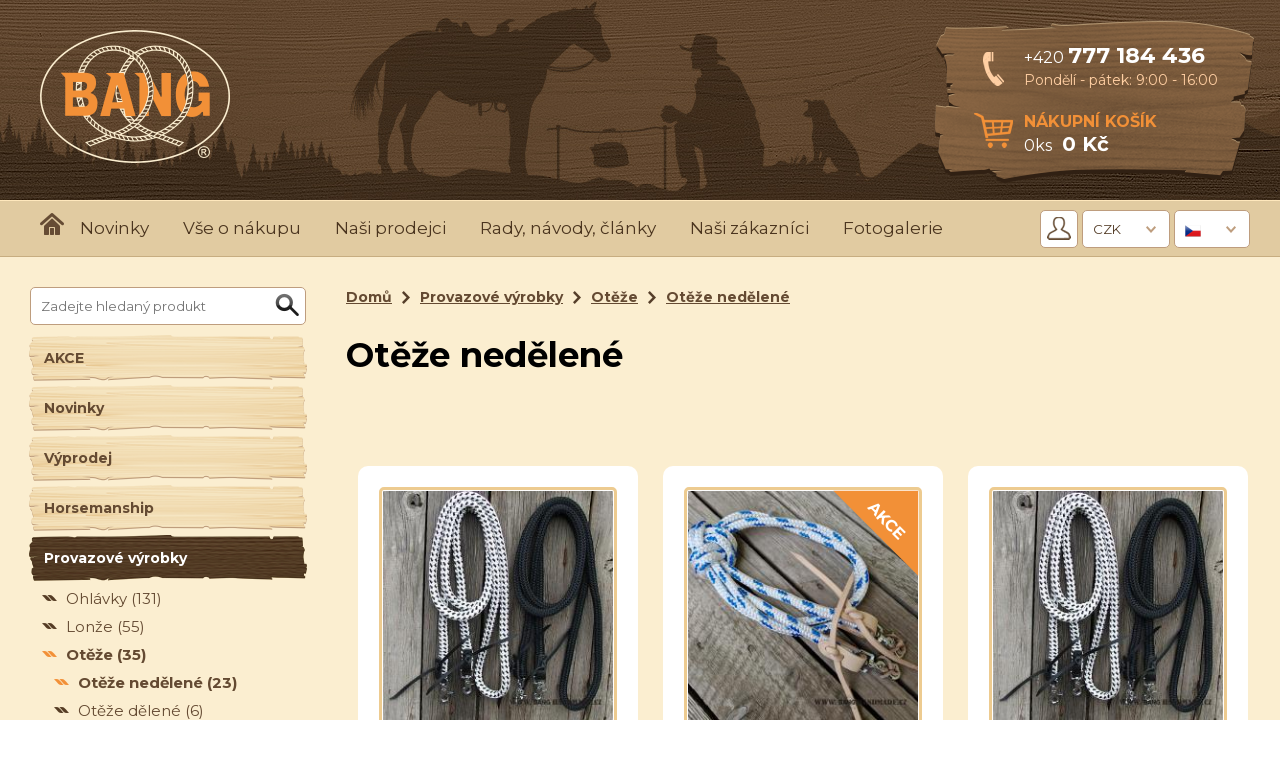

--- FILE ---
content_type: text/html;charset=UTF-8
request_url: https://www.banghandmade.cz/provazove-vyrobky/oteze/oteze-nedelene/
body_size: 38166
content:
<!DOCTYPE html><html lang="cs">
<head>
<meta charset="UTF-8" />
<title>Bang Hand Made | Provazové výrobky | Otěže | Otěže nedělené</title>
<meta name="description" content="Pro výrobu našich provazových výrobků používáme pouze velmi kvalitní jachtová lana, která používáním téměř vůbec nemění své vlastnoti a zůstávají stále stejně měkká a ohebná. Téměř všechny výrobky vyrábíme na zakázku, není v našich silách, abychom měli vše trvale skladem - nabízený sortiment je široký.Potřebujete-li vyrobit vodítko, otěže, lonž v jiné délce/průměru/provedení než nabízíme, napište nám to k objednávce. Výsledná cena výrobku bude upravena dodatečně." />
<meta name="keywords" content="" />
<meta name="robots" content="index, follow" />







<!-- JS GLOBAL VARIABLES -->

























<script async src='https://www.googletagmanager.com/gtag/js?id=UA-145920025-1'></script>
<script>
window.dataLayer = window.dataLayer || [];
function gtag(){dataLayer.push(arguments);}
if (window.cookieConsentCategoryEnabled){   gtag('consent', 'default', {
      'analytics_storage': (cookieConsentCategoryEnabled('analytics') ? 'granted' : 'denied'),
      'ad_storage': (cookieConsentCategoryEnabled('marketing') ? 'granted' : 'denied'),
      'ad_personalization': (cookieConsentCategoryEnabled('marketing') ? 'granted' : 'denied'),
      'ad_user_data': (cookieConsentCategoryEnabled('marketing') ? 'granted' : 'denied'),
      'funcionality_storage': (cookieConsentCategoryEnabled('functional') ? 'granted' : 'denied'),
      'personalization_storage': (cookieConsentCategoryEnabled('functional') ? 'granted' : 'denied'),
      'security_storage': (cookieConsentCategoryEnabled('system') ? 'granted' : 'denied'),
   });
   addCookieConsentEvent('change', function(category, enabled) {
      if (category=='analytics'){
         gtag('consent', 'update', {'analytics_storage': (enabled ? 'granted' : 'denied')});
      }
      if (category=='marketing'){
         gtag('consent', 'update', {'ad_storage': (enabled ? 'granted' : 'denied')});
         gtag('consent', 'update', {'ad_personalization': (enabled ? 'granted' : 'denied')});
         gtag('consent', 'update', {'ad_user_data': (enabled ? 'granted' : 'denied')});
      }
      if (category=='functional'){
         gtag('consent', 'update', {'funcionality_storage': (enabled ? 'granted' : 'denied')});
         gtag('consent', 'update', {'personalization_storage': (enabled ? 'granted' : 'denied')});
      }
      if (category=='system'){
         gtag('consent', 'update', {'security_storage': (enabled ? 'granted' : 'denied')});
      }
      window.dataLayer.push({'event':'update_consent'});
   });
}gtag('js', new Date());
gtag('config', 'UA-145920025-1');
</script>























<meta name='viewport' content='width=device-width, height=device-height, initial-scale=1.0, minimum-scale=1.0, maximum-scale=1.0' />









<link rel='stylesheet' href='/_min.css?v=636726' type='text/css' />
<!-- AJAX include -->
<link rel="stylesheet" href="https://www.banghandmade.cz/global.css?v=5106" type="text/css" /> 
<link rel="stylesheet" href="https://www.banghandmade.cz/components_bang.css?v=5106" type="text/css" /> 
<link rel="stylesheet" href="https://www.banghandmade.cz/default.css?v=5106" type="text/css" /> 
<link rel="stylesheet" href="https://www.banghandmade.cz/responsive.css?v=5106" type="text/css" /> 
<link rel="stylesheet" href="https://www.banghandmade.cz/shop_ajax_cart.css?v=5106" type="text/css" /> 
<link rel="stylesheet" href="https://www.banghandmade.cz/cookie_consent.css?v=5106" type="text/css" /> 

</head>
<body class='_SearchEngine'>
<!-- DEBUG HtmlCache START 3ee11621-b1c6-4259-954e-29e5cae1ce81 df3caa0b-1398-43b4-a9f8-563fd0285051 --><div class="global banghandmade">
	<!-- DEBUG HtmlCache START 52285b4f-31ab-45b7-94e5-882d932f0c06 882de00a-8b12-4329-881a-f47191b23bb3 --><header>
	<section>
		<a class="logo" href="https://www.banghandmade.cz/"></a><div class="panel"><div class="top"><div class="icon_phone">
				</div><div>
					<a class="phone" href="tel:+420777184436">
					+420 <strong>777 184 436</strong>
					</a><div class="hours">
						 Pondělí - pátek: 9:00 - 16:00
					</div>
				</div>
			</div>
			<a href="https://www.banghandmade.cz/shop_order.php" class="bottom header_cart"><div class="icon_cart">
			</div><div class="header_cart_right"><div class="cart_title">
					 Nákupní košík
				</div><div class="cart_info">
					<input type='text' class="_TextEdit  _ShopCartCount _ShopCartCountEmpty _ComponentTagName " name="itemCountMerged" id="i6bc7b5b8108b941953e54216edd4f87b" value="0" />ks<input type='text' size="15" class="_TextEdit  _ShopCartSum _ComponentTagName " name="sumVatPriceTotal" id="ibfd966c1e77529629418785162df427a" value="0" />
				</div><div class="cart_preview_container">
				</div>
			</div>
			</a>
		</div><div class="responsive_menu">
		</div><div class="clear">
		</div>
	</section>
</header><div class="responsive_menu_content"><div class="responsive_menu_label">
		 Kategorie
	</div><div class="responsive_menu_categories">
	</div><div class="responsive_menu_label">
		 Hlavní menu
	</div><div class="responsive_menu_main">
	</div><div class="responsive_menu_label">
		 Přihlášení, měna a jazyk
	</div><div class="responsive_menu_currency">
	</div><div class="responsive_menu_label">
		 Hledat
	</div><div class="responsive_menu_search">
	</div>
</div>
<nav>
	<section><div class="left">
			<a href="https://www.banghandmade.cz/" class="home"></a>
			<!-- AJAXPageBrowseContentStart_menu --><!-- Content START 32961dc5-5efc-47cf-b563-3b8855c57291 --><menu class="menu_top"><li><a href="https://www.banghandmade.cz/novinky/">Novinky</a><!-- Content START bd6ca8dc-e1c2-4841-81d9-df23c7ee83d4 --><!-- Content END bd6ca8dc-e1c2-4841-81d9-df23c7ee83d4 --></li>
<li><a href="https://www.banghandmade.cz/vse-o-nakupu/">Vše o nákupu</a><!-- Content START 759e97ed-970a-453b-a619-967e5ecf769f --><!-- Content END 759e97ed-970a-453b-a619-967e5ecf769f --></li>
<li><a href="https://www.banghandmade.cz/odkazy/">Naši prodejci</a><!-- Content START 94106325-f5f2-4597-8ec5-6a3a9ee4b22e --><!-- Content END 94106325-f5f2-4597-8ec5-6a3a9ee4b22e --></li>
<li><a href="https://www.banghandmade.cz/rady-a-navody/">Rady, návody, články</a><!-- Content START 70c96cb6-9353-4802-ba04-8f9793487fd8 --><!-- Content END 70c96cb6-9353-4802-ba04-8f9793487fd8 --></li>
<li><a href="https://www.banghandmade.cz/nasi-spokojeni-zakaznici/">Naši zákazníci</a><!-- Content START 5c90a099-311f-40a0-83eb-d6f39ddc9676 --><!-- Content END 5c90a099-311f-40a0-83eb-d6f39ddc9676 --></li>
<li><a href="https://www.banghandmade.cz/fotogalerie/">Fotogalerie</a><!-- Content START 3da852b9-6e00-4ed8-a74c-b767c25ff081 --><!-- Content END 3da852b9-6e00-4ed8-a74c-b767c25ff081 --></li>
</menu><!-- Content END 32961dc5-5efc-47cf-b563-3b8855c57291 --><!-- AJAXPageBrowseContentEnd_menu -->
		</div><div class="right nav_right"><div class="nav_right_controls">
				<div class="auth_container">
	<div>
	<a class="login_icon" href="https://www.banghandmade.cz/shop_login.php" title="Přihlásit se"></a>
</div>
</div><div class="currency_container">
	<select id="CurrencyComboBox" class="_ComboBox Text" name="CurrencyComboBox"><option value='CZK' selected='selected' data-label='CZK' data-text='CZK' data='' class='_ComboBoxOptionValue'  data-style=''>CZK</option><option value='EUR'  data-label='EUR' data-text='EUR' data='' class='_ComboBoxOptionValue'  data-style=''>EUR</option></select>
</div><div class="language_container">
	<div id='google_translate_element'></div><select id="GoogleTranslateComboBox" class="_ComboBox _GoogleTranslateComboBox " name="GoogleTranslateComboBox"><option value='ab'  data-label='&lt;img src=&apos;https://www.banghandmade.cz/img/_antialias___bce39adc88b5f2b051c0d75cfaf6f04e.png&apos; /&gt;' data-text='&lt;img src=&apos;https://www.banghandmade.cz/img/_antialias___bce39adc88b5f2b051c0d75cfaf6f04e.png&apos; /&gt;Abcházština' data='' class='_ComboBoxOptionValue'  data-style=''>Abcházština</option><option value='aa'  data-label='&lt;img src=&apos;https://www.banghandmade.cz/img/_antialias___bce39adc88b5f2b051c0d75cfaf6f04e.png&apos; /&gt;' data-text='&lt;img src=&apos;https://www.banghandmade.cz/img/_antialias___bce39adc88b5f2b051c0d75cfaf6f04e.png&apos; /&gt;Afarština' data='' class='_ComboBoxOptionValue'  data-style=''>Afarština</option><option value='af'  data-label='&lt;img src=&apos;https://www.banghandmade.cz/img/_antialias_af_4ace0d9a13acd4e21c5c34820f0c6e43.png&apos; /&gt;' data-text='&lt;img src=&apos;https://www.banghandmade.cz/img/_antialias_af_4ace0d9a13acd4e21c5c34820f0c6e43.png&apos; /&gt;Afrikánština' data='' class='_ComboBoxOptionValue'  data-style=''>Afrikánština</option><option value='ay'  data-label='&lt;img src=&apos;https://www.banghandmade.cz/img/_antialias___bce39adc88b5f2b051c0d75cfaf6f04e.png&apos; /&gt;' data-text='&lt;img src=&apos;https://www.banghandmade.cz/img/_antialias___bce39adc88b5f2b051c0d75cfaf6f04e.png&apos; /&gt;Ajmarština' data='' class='_ComboBoxOptionValue'  data-style=''>Ajmarština</option><option value='sq'  data-label='&lt;img src=&apos;https://www.banghandmade.cz/img/_antialias___bce39adc88b5f2b051c0d75cfaf6f04e.png&apos; /&gt;' data-text='&lt;img src=&apos;https://www.banghandmade.cz/img/_antialias___bce39adc88b5f2b051c0d75cfaf6f04e.png&apos; /&gt;Albánsky' data='' class='_ComboBoxOptionValue'  data-style=''>Albánsky</option><option value='am'  data-label='&lt;img src=&apos;https://www.banghandmade.cz/img/_antialias_am_340e0b464faed4ed7466b39d2de154d9.png&apos; /&gt;' data-text='&lt;img src=&apos;https://www.banghandmade.cz/img/_antialias_am_340e0b464faed4ed7466b39d2de154d9.png&apos; /&gt;Amharština' data='' class='_ComboBoxOptionValue'  data-style=''>Amharština</option><option value='en'  data-label='&lt;img src=&apos;https://www.banghandmade.cz/img/_antialias_en_76665910865facb3ce503fff43aa3a65.png&apos; /&gt;' data-text='&lt;img src=&apos;https://www.banghandmade.cz/img/_antialias_en_76665910865facb3ce503fff43aa3a65.png&apos; /&gt;Anglicky' data='' class='_ComboBoxOptionValue'  data-style=''>Anglicky</option><option value='ar'  data-label='&lt;img src=&apos;https://www.banghandmade.cz/img/_antialias_ar_fb5953a792f41c6c3b0a15fa972d4b47.png&apos; /&gt;' data-text='&lt;img src=&apos;https://www.banghandmade.cz/img/_antialias_ar_fb5953a792f41c6c3b0a15fa972d4b47.png&apos; /&gt;Arabština' data='' class='_ComboBoxOptionValue'  data-style=''>Arabština</option><option value='hy'  data-label='&lt;img src=&apos;https://www.banghandmade.cz/img/_antialias___bce39adc88b5f2b051c0d75cfaf6f04e.png&apos; /&gt;' data-text='&lt;img src=&apos;https://www.banghandmade.cz/img/_antialias___bce39adc88b5f2b051c0d75cfaf6f04e.png&apos; /&gt;Arménsky' data='' class='_ComboBoxOptionValue'  data-style=''>Arménsky</option><option value='as'  data-label='&lt;img src=&apos;https://www.banghandmade.cz/img/_antialias_as_e7c463de169fb45bda25df96804400aa.png&apos; /&gt;' data-text='&lt;img src=&apos;https://www.banghandmade.cz/img/_antialias_as_e7c463de169fb45bda25df96804400aa.png&apos; /&gt;Ásámština' data='' class='_ComboBoxOptionValue'  data-style=''>Ásámština</option><option value='az'  data-label='&lt;img src=&apos;https://www.banghandmade.cz/img/_antialias_az_66a73d7ad28eb773eead93bc57171f66.png&apos; /&gt;' data-text='&lt;img src=&apos;https://www.banghandmade.cz/img/_antialias_az_66a73d7ad28eb773eead93bc57171f66.png&apos; /&gt;Ázerbájdžánsky' data='' class='_ComboBoxOptionValue'  data-style=''>Ázerbájdžánsky</option><option value='my'  data-label='&lt;img src=&apos;https://www.banghandmade.cz/img/_antialias_my_218f6111b658518db40af2c50add2cb4.png&apos; /&gt;' data-text='&lt;img src=&apos;https://www.banghandmade.cz/img/_antialias_my_218f6111b658518db40af2c50add2cb4.png&apos; /&gt;Barmsky' data='' class='_ComboBoxOptionValue'  data-style=''>Barmsky</option><option value='eu'  data-label='&lt;img src=&apos;https://www.banghandmade.cz/img/_antialias_eu_a8860a11709e504bc65de00be1fa0ffe.png&apos; /&gt;' data-text='&lt;img src=&apos;https://www.banghandmade.cz/img/_antialias_eu_a8860a11709e504bc65de00be1fa0ffe.png&apos; /&gt;Basque' data='' class='_ComboBoxOptionValue'  data-style=''>Basque</option><option value='ba'  data-label='&lt;img src=&apos;https://www.banghandmade.cz/img/_antialias_ba_eff1bdab0c5368c6e4bd2cb375a1be3d.png&apos; /&gt;' data-text='&lt;img src=&apos;https://www.banghandmade.cz/img/_antialias_ba_eff1bdab0c5368c6e4bd2cb375a1be3d.png&apos; /&gt;Baškirština' data='' class='_ComboBoxOptionValue'  data-style=''>Baškirština</option><option value='bn'  data-label='&lt;img src=&apos;https://www.banghandmade.cz/img/_antialias_bn_aa130f4d0a977c002ace08f6c98732af.png&apos; /&gt;' data-text='&lt;img src=&apos;https://www.banghandmade.cz/img/_antialias_bn_aa130f4d0a977c002ace08f6c98732af.png&apos; /&gt;Bengali; Bangla' data='' class='_ComboBoxOptionValue'  data-style=''>Bengali; Bangla</option><option value='be'  data-label='&lt;img src=&apos;https://www.banghandmade.cz/img/_antialias_be_25dce6b28a83f549baaefc5103da0064.png&apos; /&gt;' data-text='&lt;img src=&apos;https://www.banghandmade.cz/img/_antialias_be_25dce6b28a83f549baaefc5103da0064.png&apos; /&gt;Bělorusky' data='' class='_ComboBoxOptionValue'  data-style=''>Bělorusky</option><option value='dz'  data-label='&lt;img src=&apos;https://www.banghandmade.cz/img/_antialias_dz_9e931bc70b8efad5c247a323165914b4.png&apos; /&gt;' data-text='&lt;img src=&apos;https://www.banghandmade.cz/img/_antialias_dz_9e931bc70b8efad5c247a323165914b4.png&apos; /&gt;Bhutánsky' data='' class='_ComboBoxOptionValue'  data-style=''>Bhutánsky</option><option value='bh'  data-label='&lt;img src=&apos;https://www.banghandmade.cz/img/_antialias_bh_cf87cdadb88e272761ed3c7c20227f89.png&apos; /&gt;' data-text='&lt;img src=&apos;https://www.banghandmade.cz/img/_antialias_bh_cf87cdadb88e272761ed3c7c20227f89.png&apos; /&gt;Bihársky' data='' class='_ComboBoxOptionValue'  data-style=''>Bihársky</option><option value='bi'  data-label='&lt;img src=&apos;https://www.banghandmade.cz/img/_antialias_bi_b2e2f7590158c4947d5f394896f76e63.png&apos; /&gt;' data-text='&lt;img src=&apos;https://www.banghandmade.cz/img/_antialias_bi_b2e2f7590158c4947d5f394896f76e63.png&apos; /&gt;Bislámsky' data='' class='_ComboBoxOptionValue'  data-style=''>Bislámsky</option><option value='br'  data-label='&lt;img src=&apos;https://www.banghandmade.cz/img/_antialias_br_a1f084919015ae563904a451bd700108.png&apos; /&gt;' data-text='&lt;img src=&apos;https://www.banghandmade.cz/img/_antialias_br_a1f084919015ae563904a451bd700108.png&apos; /&gt;Breton' data='' class='_ComboBoxOptionValue'  data-style=''>Breton</option><option value='bg'  data-label='&lt;img src=&apos;https://www.banghandmade.cz/img/_antialias_bg_e336d30d8bd9167b30a5b03034f8c861.png&apos; /&gt;' data-text='&lt;img src=&apos;https://www.banghandmade.cz/img/_antialias_bg_e336d30d8bd9167b30a5b03034f8c861.png&apos; /&gt;Bulharština' data='' class='_ComboBoxOptionValue'  data-style=''>Bulharština</option><option value='si'  data-label='&lt;img src=&apos;https://www.banghandmade.cz/img/_antialias_si_b8ef7da294f888e809d6158f4dcaa97d.png&apos; /&gt;' data-text='&lt;img src=&apos;https://www.banghandmade.cz/img/_antialias_si_b8ef7da294f888e809d6158f4dcaa97d.png&apos; /&gt;Cejlonsky' data='' class='_ComboBoxOptionValue'  data-style=''>Cejlonsky</option><option value='chr'  data-label='&lt;img src=&apos;https://www.banghandmade.cz/img/_antialias___bce39adc88b5f2b051c0d75cfaf6f04e.png&apos; /&gt;' data-text='&lt;img src=&apos;https://www.banghandmade.cz/img/_antialias___bce39adc88b5f2b051c0d75cfaf6f04e.png&apos; /&gt;Cherokee' data='' class='_ComboBoxOptionValue'  data-style=''>Cherokee</option><option value='hr'  data-label='&lt;img src=&apos;https://www.banghandmade.cz/img/_antialias_hr_a9fea54e4eb5f60475976e1fce057754.png&apos; /&gt;' data-text='&lt;img src=&apos;https://www.banghandmade.cz/img/_antialias_hr_a9fea54e4eb5f60475976e1fce057754.png&apos; /&gt;Chorvatsky' data='' class='_ComboBoxOptionValue'  data-style=''>Chorvatsky</option><option value='cs' selected='selected' data-label='&lt;img src=&apos;https://www.banghandmade.cz/img/_antialias_cs_0f0ae55acb0f08163c53f88dc2218f63.png&apos; /&gt;' data-text='&lt;img src=&apos;https://www.banghandmade.cz/img/_antialias_cs_0f0ae55acb0f08163c53f88dc2218f63.png&apos; /&gt;Česky' data='' class='_ComboBoxOptionValue'  data-style=''>Česky</option><option value='zh'  data-label='&lt;img src=&apos;https://www.banghandmade.cz/img/_antialias_zh_088a5966c7277d8ddbe8d4ca20602106.png&apos; /&gt;' data-text='&lt;img src=&apos;https://www.banghandmade.cz/img/_antialias_zh_088a5966c7277d8ddbe8d4ca20602106.png&apos; /&gt;Čínsky' data='' class='_ComboBoxOptionValue'  data-style=''>Čínsky</option><option value='da'  data-label='&lt;img src=&apos;https://www.banghandmade.cz/img/_antialias_da_2f3984dda384593bd98479c4a1489756.png&apos; /&gt;' data-text='&lt;img src=&apos;https://www.banghandmade.cz/img/_antialias_da_2f3984dda384593bd98479c4a1489756.png&apos; /&gt;Dánština' data='' class='_ComboBoxOptionValue'  data-style=''>Dánština</option><option value='dv'  data-label='&lt;img src=&apos;https://www.banghandmade.cz/img/_antialias___bce39adc88b5f2b051c0d75cfaf6f04e.png&apos; /&gt;' data-text='&lt;img src=&apos;https://www.banghandmade.cz/img/_antialias___bce39adc88b5f2b051c0d75cfaf6f04e.png&apos; /&gt;Dhivehi' data='' class='_ComboBoxOptionValue'  data-style=''>Dhivehi</option><option value='eo'  data-label='&lt;img src=&apos;https://www.banghandmade.cz/img/_antialias___bce39adc88b5f2b051c0d75cfaf6f04e.png&apos; /&gt;' data-text='&lt;img src=&apos;https://www.banghandmade.cz/img/_antialias___bce39adc88b5f2b051c0d75cfaf6f04e.png&apos; /&gt;Esperanto' data='' class='_ComboBoxOptionValue'  data-style=''>Esperanto</option><option value='et'  data-label='&lt;img src=&apos;https://www.banghandmade.cz/img/_antialias_et_9f03a282d27c977af1fdcf4b897c5af9.png&apos; /&gt;' data-text='&lt;img src=&apos;https://www.banghandmade.cz/img/_antialias_et_9f03a282d27c977af1fdcf4b897c5af9.png&apos; /&gt;Estonština' data='' class='_ComboBoxOptionValue'  data-style=''>Estonština</option><option value='fo'  data-label='&lt;img src=&apos;https://www.banghandmade.cz/img/_antialias_fo_d96ce9a650dd30eb61a3264b2c2d7736.png&apos; /&gt;' data-text='&lt;img src=&apos;https://www.banghandmade.cz/img/_antialias_fo_d96ce9a650dd30eb61a3264b2c2d7736.png&apos; /&gt;Faersky' data='' class='_ComboBoxOptionValue'  data-style=''>Faersky</option><option value='fj'  data-label='&lt;img src=&apos;https://www.banghandmade.cz/img/_antialias_fj_94fa026a53e8df1bfd33491537aca077.png&apos; /&gt;' data-text='&lt;img src=&apos;https://www.banghandmade.cz/img/_antialias_fj_94fa026a53e8df1bfd33491537aca077.png&apos; /&gt;Fidži' data='' class='_ComboBoxOptionValue'  data-style=''>Fidži</option><option value='fi'  data-label='&lt;img src=&apos;https://www.banghandmade.cz/img/_antialias_fi_d7a3d974f3cc9b0e22b51c5bd1123027.png&apos; /&gt;' data-text='&lt;img src=&apos;https://www.banghandmade.cz/img/_antialias_fi_d7a3d974f3cc9b0e22b51c5bd1123027.png&apos; /&gt;Finsky' data='' class='_ComboBoxOptionValue'  data-style=''>Finsky</option><option value='fr'  data-label='&lt;img src=&apos;https://www.banghandmade.cz/img/_antialias_fr_b6fb8a185d4624042c1f2d60e78b0875.png&apos; /&gt;' data-text='&lt;img src=&apos;https://www.banghandmade.cz/img/_antialias_fr_b6fb8a185d4624042c1f2d60e78b0875.png&apos; /&gt;Francouzsky' data='' class='_ComboBoxOptionValue'  data-style=''>Francouzsky</option><option value='fy'  data-label='&lt;img src=&apos;https://www.banghandmade.cz/img/_antialias___bce39adc88b5f2b051c0d75cfaf6f04e.png&apos; /&gt;' data-text='&lt;img src=&apos;https://www.banghandmade.cz/img/_antialias___bce39adc88b5f2b051c0d75cfaf6f04e.png&apos; /&gt;Frisian' data='' class='_ComboBoxOptionValue'  data-style=''>Frisian</option><option value='gl'  data-label='&lt;img src=&apos;https://www.banghandmade.cz/img/_antialias_gl_372948ea09b42819c0dc930e139c3877.png&apos; /&gt;' data-text='&lt;img src=&apos;https://www.banghandmade.cz/img/_antialias_gl_372948ea09b42819c0dc930e139c3877.png&apos; /&gt;Galicijština' data='' class='_ComboBoxOptionValue'  data-style=''>Galicijština</option><option value='kl'  data-label='&lt;img src=&apos;https://www.banghandmade.cz/img/_antialias___bce39adc88b5f2b051c0d75cfaf6f04e.png&apos; /&gt;' data-text='&lt;img src=&apos;https://www.banghandmade.cz/img/_antialias___bce39adc88b5f2b051c0d75cfaf6f04e.png&apos; /&gt;Grónsky' data='' class='_ComboBoxOptionValue'  data-style=''>Grónsky</option><option value='ka'  data-label='&lt;img src=&apos;https://www.banghandmade.cz/img/_antialias___bce39adc88b5f2b051c0d75cfaf6f04e.png&apos; /&gt;' data-text='&lt;img src=&apos;https://www.banghandmade.cz/img/_antialias___bce39adc88b5f2b051c0d75cfaf6f04e.png&apos; /&gt;Gruzínsky' data='' class='_ComboBoxOptionValue'  data-style=''>Gruzínsky</option><option value='gn'  data-label='&lt;img src=&apos;https://www.banghandmade.cz/img/_antialias_gn_544831a8a20d7d6d1de13bd65cadd92c.png&apos; /&gt;' data-text='&lt;img src=&apos;https://www.banghandmade.cz/img/_antialias_gn_544831a8a20d7d6d1de13bd65cadd92c.png&apos; /&gt;Guarani' data='' class='_ComboBoxOptionValue'  data-style=''>Guarani</option><option value='gu'  data-label='&lt;img src=&apos;https://www.banghandmade.cz/img/_antialias_gu_4b115c96d80ecea062592fa250c60013.png&apos; /&gt;' data-text='&lt;img src=&apos;https://www.banghandmade.cz/img/_antialias_gu_4b115c96d80ecea062592fa250c60013.png&apos; /&gt;Gujarati' data='' class='_ComboBoxOptionValue'  data-style=''>Gujarati</option><option value='ha'  data-label='&lt;img src=&apos;https://www.banghandmade.cz/img/_antialias___bce39adc88b5f2b051c0d75cfaf6f04e.png&apos; /&gt;' data-text='&lt;img src=&apos;https://www.banghandmade.cz/img/_antialias___bce39adc88b5f2b051c0d75cfaf6f04e.png&apos; /&gt;Hauština' data='' class='_ComboBoxOptionValue'  data-style=''>Hauština</option><option value='he'  data-label='&lt;img src=&apos;https://www.banghandmade.cz/img/_antialias___bce39adc88b5f2b051c0d75cfaf6f04e.png&apos; /&gt;' data-text='&lt;img src=&apos;https://www.banghandmade.cz/img/_antialias___bce39adc88b5f2b051c0d75cfaf6f04e.png&apos; /&gt;Hebrejština' data='' class='_ComboBoxOptionValue'  data-style=''>Hebrejština</option><option value='hi'  data-label='&lt;img src=&apos;https://www.banghandmade.cz/img/_antialias___bce39adc88b5f2b051c0d75cfaf6f04e.png&apos; /&gt;' data-text='&lt;img src=&apos;https://www.banghandmade.cz/img/_antialias___bce39adc88b5f2b051c0d75cfaf6f04e.png&apos; /&gt;Hindština' data='' class='_ComboBoxOptionValue'  data-style=''>Hindština</option><option value='nl'  data-label='&lt;img src=&apos;https://www.banghandmade.cz/img/_antialias_nl_cd95bb83373f161e0af28819a9eea391.png&apos; /&gt;' data-text='&lt;img src=&apos;https://www.banghandmade.cz/img/_antialias_nl_cd95bb83373f161e0af28819a9eea391.png&apos; /&gt;Holandsky' data='' class='_ComboBoxOptionValue'  data-style=''>Holandsky</option><option value='id'  data-label='&lt;img src=&apos;https://www.banghandmade.cz/img/_antialias_id_bbb755d7e5c166db1f5609e89ef13134.png&apos; /&gt;' data-text='&lt;img src=&apos;https://www.banghandmade.cz/img/_antialias_id_bbb755d7e5c166db1f5609e89ef13134.png&apos; /&gt;Indonézsky' data='' class='_ComboBoxOptionValue'  data-style=''>Indonézsky</option><option value='ia'  data-label='&lt;img src=&apos;https://www.banghandmade.cz/img/_antialias___bce39adc88b5f2b051c0d75cfaf6f04e.png&apos; /&gt;' data-text='&lt;img src=&apos;https://www.banghandmade.cz/img/_antialias___bce39adc88b5f2b051c0d75cfaf6f04e.png&apos; /&gt;Interlingua' data='' class='_ComboBoxOptionValue'  data-style=''>Interlingua</option><option value='ie'  data-label='&lt;img src=&apos;https://www.banghandmade.cz/img/_antialias_ie_fafa8761fd7575829529b58ca8da25ef.png&apos; /&gt;' data-text='&lt;img src=&apos;https://www.banghandmade.cz/img/_antialias_ie_fafa8761fd7575829529b58ca8da25ef.png&apos; /&gt;Interlingue' data='' class='_ComboBoxOptionValue'  data-style=''>Interlingue</option><option value='iu'  data-label='&lt;img src=&apos;https://www.banghandmade.cz/img/_antialias___bce39adc88b5f2b051c0d75cfaf6f04e.png&apos; /&gt;' data-text='&lt;img src=&apos;https://www.banghandmade.cz/img/_antialias___bce39adc88b5f2b051c0d75cfaf6f04e.png&apos; /&gt;Inuktitut' data='' class='_ComboBoxOptionValue'  data-style=''>Inuktitut</option><option value='ik'  data-label='&lt;img src=&apos;https://www.banghandmade.cz/img/_antialias___bce39adc88b5f2b051c0d75cfaf6f04e.png&apos; /&gt;' data-text='&lt;img src=&apos;https://www.banghandmade.cz/img/_antialias___bce39adc88b5f2b051c0d75cfaf6f04e.png&apos; /&gt;Inupiak' data='' class='_ComboBoxOptionValue'  data-style=''>Inupiak</option><option value='ga'  data-label='&lt;img src=&apos;https://www.banghandmade.cz/img/_antialias_ga_d9b5b24f8683d834e2381cfb1e54f5f4.png&apos; /&gt;' data-text='&lt;img src=&apos;https://www.banghandmade.cz/img/_antialias_ga_d9b5b24f8683d834e2381cfb1e54f5f4.png&apos; /&gt;Irsky' data='' class='_ComboBoxOptionValue'  data-style=''>Irsky</option><option value='is'  data-label='&lt;img src=&apos;https://www.banghandmade.cz/img/_antialias_is_146f09e2f99111307cf5756d5ae27598.png&apos; /&gt;' data-text='&lt;img src=&apos;https://www.banghandmade.cz/img/_antialias_is_146f09e2f99111307cf5756d5ae27598.png&apos; /&gt;Islandsky' data='' class='_ComboBoxOptionValue'  data-style=''>Islandsky</option><option value='it'  data-label='&lt;img src=&apos;https://www.banghandmade.cz/img/_antialias_it_0553214c2e6615b6397ee010273fa798.png&apos; /&gt;' data-text='&lt;img src=&apos;https://www.banghandmade.cz/img/_antialias_it_0553214c2e6615b6397ee010273fa798.png&apos; /&gt;Italština' data='' class='_ComboBoxOptionValue'  data-style=''>Italština</option><option value='ja'  data-label='&lt;img src=&apos;https://www.banghandmade.cz/img/_antialias___bce39adc88b5f2b051c0d75cfaf6f04e.png&apos; /&gt;' data-text='&lt;img src=&apos;https://www.banghandmade.cz/img/_antialias___bce39adc88b5f2b051c0d75cfaf6f04e.png&apos; /&gt;Japonsky' data='' class='_ComboBoxOptionValue'  data-style=''>Japonsky</option><option value='jw'  data-label='&lt;img src=&apos;https://www.banghandmade.cz/img/_antialias___bce39adc88b5f2b051c0d75cfaf6f04e.png&apos; /&gt;' data-text='&lt;img src=&apos;https://www.banghandmade.cz/img/_antialias___bce39adc88b5f2b051c0d75cfaf6f04e.png&apos; /&gt;Jávsky' data='' class='_ComboBoxOptionValue'  data-style=''>Jávsky</option><option value='yi'  data-label='&lt;img src=&apos;https://www.banghandmade.cz/img/_antialias___bce39adc88b5f2b051c0d75cfaf6f04e.png&apos; /&gt;' data-text='&lt;img src=&apos;https://www.banghandmade.cz/img/_antialias___bce39adc88b5f2b051c0d75cfaf6f04e.png&apos; /&gt;Jidiš' data='' class='_ComboBoxOptionValue'  data-style=''>Jidiš</option><option value='km'  data-label='&lt;img src=&apos;https://www.banghandmade.cz/img/_antialias_km_2a76c22fc4e70e744b8f59b9e29e4f2f.png&apos; /&gt;' data-text='&lt;img src=&apos;https://www.banghandmade.cz/img/_antialias_km_2a76c22fc4e70e744b8f59b9e29e4f2f.png&apos; /&gt;Kambodžsky' data='' class='_ComboBoxOptionValue'  data-style=''>Kambodžsky</option><option value='kn'  data-label='&lt;img src=&apos;https://www.banghandmade.cz/img/_antialias_kn_6c73bc4230889262e80107e49af6ed7e.png&apos; /&gt;' data-text='&lt;img src=&apos;https://www.banghandmade.cz/img/_antialias_kn_6c73bc4230889262e80107e49af6ed7e.png&apos; /&gt;Kanadsky' data='' class='_ComboBoxOptionValue'  data-style=''>Kanadsky</option><option value='ks'  data-label='&lt;img src=&apos;https://www.banghandmade.cz/img/_antialias___bce39adc88b5f2b051c0d75cfaf6f04e.png&apos; /&gt;' data-text='&lt;img src=&apos;https://www.banghandmade.cz/img/_antialias___bce39adc88b5f2b051c0d75cfaf6f04e.png&apos; /&gt;Kašmírsky' data='' class='_ComboBoxOptionValue'  data-style=''>Kašmírsky</option><option value='ca'  data-label='&lt;img src=&apos;https://www.banghandmade.cz/img/_antialias_ca_7b7203922cea869da8637660e65cd855.png&apos; /&gt;' data-text='&lt;img src=&apos;https://www.banghandmade.cz/img/_antialias_ca_7b7203922cea869da8637660e65cd855.png&apos; /&gt;Katalánština' data='' class='_ComboBoxOptionValue'  data-style=''>Katalánština</option><option value='kk'  data-label='&lt;img src=&apos;https://www.banghandmade.cz/img/_antialias___bce39adc88b5f2b051c0d75cfaf6f04e.png&apos; /&gt;' data-text='&lt;img src=&apos;https://www.banghandmade.cz/img/_antialias___bce39adc88b5f2b051c0d75cfaf6f04e.png&apos; /&gt;Kazašsky' data='' class='_ComboBoxOptionValue'  data-style=''>Kazašsky</option><option value='rw'  data-label='&lt;img src=&apos;https://www.banghandmade.cz/img/_antialias_rw_7c481d21965d991c984c3c306c2a5ca7.png&apos; /&gt;' data-text='&lt;img src=&apos;https://www.banghandmade.cz/img/_antialias_rw_7c481d21965d991c984c3c306c2a5ca7.png&apos; /&gt;Kinyarwanda' data='' class='_ComboBoxOptionValue'  data-style=''>Kinyarwanda</option><option value='ky'  data-label='&lt;img src=&apos;https://www.banghandmade.cz/img/_antialias_ky_01a300310ff3b2a262ea3b3241fbb11b.png&apos; /&gt;' data-text='&lt;img src=&apos;https://www.banghandmade.cz/img/_antialias_ky_01a300310ff3b2a262ea3b3241fbb11b.png&apos; /&gt;Kirghiz' data='' class='_ComboBoxOptionValue'  data-style=''>Kirghiz</option><option value='rn'  data-label='&lt;img src=&apos;https://www.banghandmade.cz/img/_antialias___bce39adc88b5f2b051c0d75cfaf6f04e.png&apos; /&gt;' data-text='&lt;img src=&apos;https://www.banghandmade.cz/img/_antialias___bce39adc88b5f2b051c0d75cfaf6f04e.png&apos; /&gt;Kirundi' data='' class='_ComboBoxOptionValue'  data-style=''>Kirundi</option><option value='ko'  data-label='&lt;img src=&apos;https://www.banghandmade.cz/img/_antialias___bce39adc88b5f2b051c0d75cfaf6f04e.png&apos; /&gt;' data-text='&lt;img src=&apos;https://www.banghandmade.cz/img/_antialias___bce39adc88b5f2b051c0d75cfaf6f04e.png&apos; /&gt;Korejština' data='' class='_ComboBoxOptionValue'  data-style=''>Korejština</option><option value='co'  data-label='&lt;img src=&apos;https://www.banghandmade.cz/img/_antialias_co_8bf757f1bbf379990cc93810b2dac541.png&apos; /&gt;' data-text='&lt;img src=&apos;https://www.banghandmade.cz/img/_antialias_co_8bf757f1bbf379990cc93810b2dac541.png&apos; /&gt;Korsicky' data='' class='_ComboBoxOptionValue'  data-style=''>Korsicky</option><option value='ku'  data-label='&lt;img src=&apos;https://www.banghandmade.cz/img/_antialias___bce39adc88b5f2b051c0d75cfaf6f04e.png&apos; /&gt;' data-text='&lt;img src=&apos;https://www.banghandmade.cz/img/_antialias___bce39adc88b5f2b051c0d75cfaf6f04e.png&apos; /&gt;Kurdsky' data='' class='_ComboBoxOptionValue'  data-style=''>Kurdsky</option><option value='lo'  data-label='&lt;img src=&apos;https://www.banghandmade.cz/img/_antialias___bce39adc88b5f2b051c0d75cfaf6f04e.png&apos; /&gt;' data-text='&lt;img src=&apos;https://www.banghandmade.cz/img/_antialias___bce39adc88b5f2b051c0d75cfaf6f04e.png&apos; /&gt;Laoština' data='' class='_ComboBoxOptionValue'  data-style=''>Laoština</option><option value='la'  data-label='&lt;img src=&apos;https://www.banghandmade.cz/img/_antialias_la_f8c0dfc8c2cb92e53fa65aed032e5919.png&apos; /&gt;' data-text='&lt;img src=&apos;https://www.banghandmade.cz/img/_antialias_la_f8c0dfc8c2cb92e53fa65aed032e5919.png&apos; /&gt;Latinsky' data='' class='_ComboBoxOptionValue'  data-style=''>Latinsky</option><option value='ln'  data-label='&lt;img src=&apos;https://www.banghandmade.cz/img/_antialias___bce39adc88b5f2b051c0d75cfaf6f04e.png&apos; /&gt;' data-text='&lt;img src=&apos;https://www.banghandmade.cz/img/_antialias___bce39adc88b5f2b051c0d75cfaf6f04e.png&apos; /&gt;Lingala' data='' class='_ComboBoxOptionValue'  data-style=''>Lingala</option><option value='lt'  data-label='&lt;img src=&apos;https://www.banghandmade.cz/img/_antialias_lt_aa1f1abb6d3faec29b47b28ccc78b551.png&apos; /&gt;' data-text='&lt;img src=&apos;https://www.banghandmade.cz/img/_antialias_lt_aa1f1abb6d3faec29b47b28ccc78b551.png&apos; /&gt;Litevsky' data='' class='_ComboBoxOptionValue'  data-style=''>Litevsky</option><option value='lv'  data-label='&lt;img src=&apos;https://www.banghandmade.cz/img/_antialias_lv_01f711b56407a88012880852f6020382.png&apos; /&gt;' data-text='&lt;img src=&apos;https://www.banghandmade.cz/img/_antialias_lv_01f711b56407a88012880852f6020382.png&apos; /&gt;Lotyšsky' data='' class='_ComboBoxOptionValue'  data-style=''>Lotyšsky</option><option value='mg'  data-label='&lt;img src=&apos;https://www.banghandmade.cz/img/_antialias_mg_b57c978de5dff88820eddc9e61d55cb6.png&apos; /&gt;' data-text='&lt;img src=&apos;https://www.banghandmade.cz/img/_antialias_mg_b57c978de5dff88820eddc9e61d55cb6.png&apos; /&gt;Madagaskarsky' data='' class='_ComboBoxOptionValue'  data-style=''>Madagaskarsky</option><option value='hu'  data-label='&lt;img src=&apos;https://www.banghandmade.cz/img/_antialias_hu_12cf79206fcd4eb8e97e7207da69b171.png&apos; /&gt;' data-text='&lt;img src=&apos;https://www.banghandmade.cz/img/_antialias_hu_12cf79206fcd4eb8e97e7207da69b171.png&apos; /&gt;Maďarština' data='' class='_ComboBoxOptionValue'  data-style=''>Maďarština</option><option value='mk'  data-label='&lt;img src=&apos;https://www.banghandmade.cz/img/_antialias_mk_65dca70f0766eb903cb753038f605ae8.png&apos; /&gt;' data-text='&lt;img src=&apos;https://www.banghandmade.cz/img/_antialias_mk_65dca70f0766eb903cb753038f605ae8.png&apos; /&gt;Makedonsky' data='' class='_ComboBoxOptionValue'  data-style=''>Makedonsky</option><option value='ms'  data-label='&lt;img src=&apos;https://www.banghandmade.cz/img/_antialias_ms_8d6eb1391d414d90fa55b380be36422f.png&apos; /&gt;' data-text='&lt;img src=&apos;https://www.banghandmade.cz/img/_antialias_ms_8d6eb1391d414d90fa55b380be36422f.png&apos; /&gt;Malajsky' data='' class='_ComboBoxOptionValue'  data-style=''>Malajsky</option><option value='ml'  data-label='&lt;img src=&apos;https://www.banghandmade.cz/img/_antialias_ml_338f9fd864542de5a79269fca813bb44.png&apos; /&gt;' data-text='&lt;img src=&apos;https://www.banghandmade.cz/img/_antialias_ml_338f9fd864542de5a79269fca813bb44.png&apos; /&gt;Malayalam' data='' class='_ComboBoxOptionValue'  data-style=''>Malayalam</option><option value='mt'  data-label='&lt;img src=&apos;https://www.banghandmade.cz/img/_antialias_mt_24b5cca3f3df6e28bd41defa4492c790.png&apos; /&gt;' data-text='&lt;img src=&apos;https://www.banghandmade.cz/img/_antialias_mt_24b5cca3f3df6e28bd41defa4492c790.png&apos; /&gt;Maltština' data='' class='_ComboBoxOptionValue'  data-style=''>Maltština</option><option value='mi'  data-label='&lt;img src=&apos;https://www.banghandmade.cz/img/_antialias___bce39adc88b5f2b051c0d75cfaf6f04e.png&apos; /&gt;' data-text='&lt;img src=&apos;https://www.banghandmade.cz/img/_antialias___bce39adc88b5f2b051c0d75cfaf6f04e.png&apos; /&gt;Maorsky' data='' class='_ComboBoxOptionValue'  data-style=''>Maorsky</option><option value='mr'  data-label='&lt;img src=&apos;https://www.banghandmade.cz/img/_antialias_mr_4cb1c07fbe6a9728210fae320667e0b2.png&apos; /&gt;' data-text='&lt;img src=&apos;https://www.banghandmade.cz/img/_antialias_mr_4cb1c07fbe6a9728210fae320667e0b2.png&apos; /&gt;Marathi' data='' class='_ComboBoxOptionValue'  data-style=''>Marathi</option><option value='mo'  data-label='&lt;img src=&apos;https://www.banghandmade.cz/img/_antialias_mo_8d3d3b9e390f64cfcdee650d5ca2d956.png&apos; /&gt;' data-text='&lt;img src=&apos;https://www.banghandmade.cz/img/_antialias_mo_8d3d3b9e390f64cfcdee650d5ca2d956.png&apos; /&gt;Moldavsky' data='' class='_ComboBoxOptionValue'  data-style=''>Moldavsky</option><option value='mn'  data-label='&lt;img src=&apos;https://www.banghandmade.cz/img/_antialias_mn_9d1e8fb5869717dbfcce54d92c7712fb.png&apos; /&gt;' data-text='&lt;img src=&apos;https://www.banghandmade.cz/img/_antialias_mn_9d1e8fb5869717dbfcce54d92c7712fb.png&apos; /&gt;Mongolsky' data='' class='_ComboBoxOptionValue'  data-style=''>Mongolsky</option><option value='na'  data-label='&lt;img src=&apos;https://www.banghandmade.cz/img/_antialias_na_f8c7a9436e18a5e30c935e67ffa52b80.png&apos; /&gt;' data-text='&lt;img src=&apos;https://www.banghandmade.cz/img/_antialias_na_f8c7a9436e18a5e30c935e67ffa52b80.png&apos; /&gt;Nauru' data='' class='_ComboBoxOptionValue'  data-style=''>Nauru</option><option value='ne'  data-label='&lt;img src=&apos;https://www.banghandmade.cz/img/_antialias_ne_7b4185461471f45a56a0faab17f099cd.png&apos; /&gt;' data-text='&lt;img src=&apos;https://www.banghandmade.cz/img/_antialias_ne_7b4185461471f45a56a0faab17f099cd.png&apos; /&gt;Nepálsky' data='' class='_ComboBoxOptionValue'  data-style=''>Nepálsky</option><option value='de'  data-label='&lt;img src=&apos;https://www.banghandmade.cz/img/_antialias_de_bd611a8a4cd16ca716f83f1ad36822ce.png&apos; /&gt;' data-text='&lt;img src=&apos;https://www.banghandmade.cz/img/_antialias_de_bd611a8a4cd16ca716f83f1ad36822ce.png&apos; /&gt;Německy' data='' class='_ComboBoxOptionValue'  data-style=''>Německy</option><option value='no'  data-label='&lt;img src=&apos;https://www.banghandmade.cz/img/_antialias_no_e8e5fafc21d24ae05ea9e5f7c84a0227.png&apos; /&gt;' data-text='&lt;img src=&apos;https://www.banghandmade.cz/img/_antialias_no_e8e5fafc21d24ae05ea9e5f7c84a0227.png&apos; /&gt;Norsky' data='' class='_ComboBoxOptionValue'  data-style=''>Norsky</option><option value='oc'  data-label='&lt;img src=&apos;https://www.banghandmade.cz/img/_antialias___bce39adc88b5f2b051c0d75cfaf6f04e.png&apos; /&gt;' data-text='&lt;img src=&apos;https://www.banghandmade.cz/img/_antialias___bce39adc88b5f2b051c0d75cfaf6f04e.png&apos; /&gt;Occitan' data='' class='_ComboBoxOptionValue'  data-style=''>Occitan</option><option value='om'  data-label='&lt;img src=&apos;https://www.banghandmade.cz/img/_antialias_om_bf96fa8817436f6c0a87e4e797f7cf51.png&apos; /&gt;' data-text='&lt;img src=&apos;https://www.banghandmade.cz/img/_antialias_om_bf96fa8817436f6c0a87e4e797f7cf51.png&apos; /&gt;Oromština (Afan)' data='' class='_ComboBoxOptionValue'  data-style=''>Oromština (Afan)</option><option value='ps'  data-label='&lt;img src=&apos;https://www.banghandmade.cz/img/_antialias_ps_44335a9ab682cce0cc83cb9d5e536533.png&apos; /&gt;' data-text='&lt;img src=&apos;https://www.banghandmade.cz/img/_antialias_ps_44335a9ab682cce0cc83cb9d5e536533.png&apos; /&gt;Pashto, Pushto' data='' class='_ComboBoxOptionValue'  data-style=''>Pashto, Pushto</option><option value='fa'  data-label='&lt;img src=&apos;https://www.banghandmade.cz/img/_antialias___bce39adc88b5f2b051c0d75cfaf6f04e.png&apos; /&gt;' data-text='&lt;img src=&apos;https://www.banghandmade.cz/img/_antialias___bce39adc88b5f2b051c0d75cfaf6f04e.png&apos; /&gt;Persky' data='' class='_ComboBoxOptionValue'  data-style=''>Persky</option><option value='pl'  data-label='&lt;img src=&apos;https://www.banghandmade.cz/img/_antialias_pl_8c369bfba0b3a9688ce6da113cce09a7.png&apos; /&gt;' data-text='&lt;img src=&apos;https://www.banghandmade.cz/img/_antialias_pl_8c369bfba0b3a9688ce6da113cce09a7.png&apos; /&gt;Polsky' data='' class='_ComboBoxOptionValue'  data-style=''>Polsky</option><option value='pt'  data-label='&lt;img src=&apos;https://www.banghandmade.cz/img/_antialias_pt_13e6c129ee0d2d998008b7ffb322fa6e.png&apos; /&gt;' data-text='&lt;img src=&apos;https://www.banghandmade.cz/img/_antialias_pt_13e6c129ee0d2d998008b7ffb322fa6e.png&apos; /&gt;Portugalsky' data='' class='_ComboBoxOptionValue'  data-style=''>Portugalsky</option><option value='pa'  data-label='&lt;img src=&apos;https://www.banghandmade.cz/img/_antialias_pa_5d00910714a57a14a64a866d9eb7ecf9.png&apos; /&gt;' data-text='&lt;img src=&apos;https://www.banghandmade.cz/img/_antialias_pa_5d00910714a57a14a64a866d9eb7ecf9.png&apos; /&gt;Punjabi' data='' class='_ComboBoxOptionValue'  data-style=''>Punjabi</option><option value='qu'  data-label='&lt;img src=&apos;https://www.banghandmade.cz/img/_antialias___bce39adc88b5f2b051c0d75cfaf6f04e.png&apos; /&gt;' data-text='&lt;img src=&apos;https://www.banghandmade.cz/img/_antialias___bce39adc88b5f2b051c0d75cfaf6f04e.png&apos; /&gt;Quechua' data='' class='_ComboBoxOptionValue'  data-style=''>Quechua</option><option value='rm'  data-label='&lt;img src=&apos;https://www.banghandmade.cz/img/_antialias___bce39adc88b5f2b051c0d75cfaf6f04e.png&apos; /&gt;' data-text='&lt;img src=&apos;https://www.banghandmade.cz/img/_antialias___bce39adc88b5f2b051c0d75cfaf6f04e.png&apos; /&gt;Rétorománština' data='' class='_ComboBoxOptionValue'  data-style=''>Rétorománština</option><option value='ro'  data-label='&lt;img src=&apos;https://www.banghandmade.cz/img/_antialias_ro_73d8bbc5385145b9dc784ecfafc115bb.png&apos; /&gt;' data-text='&lt;img src=&apos;https://www.banghandmade.cz/img/_antialias_ro_73d8bbc5385145b9dc784ecfafc115bb.png&apos; /&gt;Rumunsky' data='' class='_ComboBoxOptionValue'  data-style=''>Rumunsky</option><option value='ru'  data-label='&lt;img src=&apos;https://www.banghandmade.cz/img/_antialias_ru_bd59b6d2c90a68a39cde543c9db0ab81.png&apos; /&gt;' data-text='&lt;img src=&apos;https://www.banghandmade.cz/img/_antialias_ru_bd59b6d2c90a68a39cde543c9db0ab81.png&apos; /&gt;Rusky' data='' class='_ComboBoxOptionValue'  data-style=''>Rusky</option><option value='el'  data-label='&lt;img src=&apos;https://www.banghandmade.cz/img/_antialias___bce39adc88b5f2b051c0d75cfaf6f04e.png&apos; /&gt;' data-text='&lt;img src=&apos;https://www.banghandmade.cz/img/_antialias___bce39adc88b5f2b051c0d75cfaf6f04e.png&apos; /&gt;Řecky' data='' class='_ComboBoxOptionValue'  data-style=''>Řecky</option><option value='sm'  data-label='&lt;img src=&apos;https://www.banghandmade.cz/img/_antialias_sm_687b788eaa7b051273c9c8e14851d14f.png&apos; /&gt;' data-text='&lt;img src=&apos;https://www.banghandmade.cz/img/_antialias_sm_687b788eaa7b051273c9c8e14851d14f.png&apos; /&gt;Samoan' data='' class='_ComboBoxOptionValue'  data-style=''>Samoan</option><option value='sg'  data-label='&lt;img src=&apos;https://www.banghandmade.cz/img/_antialias_sg_4bfbbdc2eac4488a5cc85886f50d23f1.png&apos; /&gt;' data-text='&lt;img src=&apos;https://www.banghandmade.cz/img/_antialias_sg_4bfbbdc2eac4488a5cc85886f50d23f1.png&apos; /&gt;Sangho' data='' class='_ComboBoxOptionValue'  data-style=''>Sangho</option><option value='sa'  data-label='&lt;img src=&apos;https://www.banghandmade.cz/img/_antialias_sa_9b4704c30291f63e8904896d5afa9237.png&apos; /&gt;' data-text='&lt;img src=&apos;https://www.banghandmade.cz/img/_antialias_sa_9b4704c30291f63e8904896d5afa9237.png&apos; /&gt;Sanskrt' data='' class='_ComboBoxOptionValue'  data-style=''>Sanskrt</option><option value='st'  data-label='&lt;img src=&apos;https://www.banghandmade.cz/img/_antialias_st_87dd83de65412439cb4c82288bfd7645.png&apos; /&gt;' data-text='&lt;img src=&apos;https://www.banghandmade.cz/img/_antialias_st_87dd83de65412439cb4c82288bfd7645.png&apos; /&gt;Sesotho' data='' class='_ComboBoxOptionValue'  data-style=''>Sesotho</option><option value='tn'  data-label='&lt;img src=&apos;https://www.banghandmade.cz/img/_antialias_tn_c5433eb2da6ed8d1e6c4f80d77077b58.png&apos; /&gt;' data-text='&lt;img src=&apos;https://www.banghandmade.cz/img/_antialias_tn_c5433eb2da6ed8d1e6c4f80d77077b58.png&apos; /&gt;Setswana' data='' class='_ComboBoxOptionValue'  data-style=''>Setswana</option><option value='sn'  data-label='&lt;img src=&apos;https://www.banghandmade.cz/img/_antialias_sn_14bcb31ad6f6d0aff8dae3041b3d2338.png&apos; /&gt;' data-text='&lt;img src=&apos;https://www.banghandmade.cz/img/_antialias_sn_14bcb31ad6f6d0aff8dae3041b3d2338.png&apos; /&gt;Shona' data='' class='_ComboBoxOptionValue'  data-style=''>Shona</option><option value='sd'  data-label='&lt;img src=&apos;https://www.banghandmade.cz/img/_antialias_sd_0e2adf73d1f68a401aea20b105817c06.png&apos; /&gt;' data-text='&lt;img src=&apos;https://www.banghandmade.cz/img/_antialias_sd_0e2adf73d1f68a401aea20b105817c06.png&apos; /&gt;Sindhi' data='' class='_ComboBoxOptionValue'  data-style=''>Sindhi</option><option value='ss'  data-label='&lt;img src=&apos;https://www.banghandmade.cz/img/_antialias___bce39adc88b5f2b051c0d75cfaf6f04e.png&apos; /&gt;' data-text='&lt;img src=&apos;https://www.banghandmade.cz/img/_antialias___bce39adc88b5f2b051c0d75cfaf6f04e.png&apos; /&gt;Siswati' data='' class='_ComboBoxOptionValue'  data-style=''>Siswati</option><option value='gd'  data-label='&lt;img src=&apos;https://www.banghandmade.cz/img/_antialias_gd_69ddafa63580daaa68c69505ffa6801e.png&apos; /&gt;' data-text='&lt;img src=&apos;https://www.banghandmade.cz/img/_antialias_gd_69ddafa63580daaa68c69505ffa6801e.png&apos; /&gt;Skotská gaelština' data='' class='_ComboBoxOptionValue'  data-style=''>Skotská gaelština</option><option value='sk'  data-label='&lt;img src=&apos;https://www.banghandmade.cz/img/_antialias_sk_2b76fc6ceaf445a0d056c8ef9050d8e7.png&apos; /&gt;' data-text='&lt;img src=&apos;https://www.banghandmade.cz/img/_antialias_sk_2b76fc6ceaf445a0d056c8ef9050d8e7.png&apos; /&gt;Slovensky' data='' class='_ComboBoxOptionValue'  data-style=''>Slovensky</option><option value='sl'  data-label='&lt;img src=&apos;https://www.banghandmade.cz/img/_antialias_sl_6eb9d9891a64e7a01eb16b8194934b75.png&apos; /&gt;' data-text='&lt;img src=&apos;https://www.banghandmade.cz/img/_antialias_sl_6eb9d9891a64e7a01eb16b8194934b75.png&apos; /&gt;Slovinsky' data='' class='_ComboBoxOptionValue'  data-style=''>Slovinsky</option><option value='so'  data-label='&lt;img src=&apos;https://www.banghandmade.cz/img/_antialias_so_4820e17780cb881caf9654f05c4abbb3.png&apos; /&gt;' data-text='&lt;img src=&apos;https://www.banghandmade.cz/img/_antialias_so_4820e17780cb881caf9654f05c4abbb3.png&apos; /&gt;Somálsky' data='' class='_ComboBoxOptionValue'  data-style=''>Somálsky</option><option value='sh'  data-label='&lt;img src=&apos;https://www.banghandmade.cz/img/_antialias___bce39adc88b5f2b051c0d75cfaf6f04e.png&apos; /&gt;' data-text='&lt;img src=&apos;https://www.banghandmade.cz/img/_antialias___bce39adc88b5f2b051c0d75cfaf6f04e.png&apos; /&gt;Srbochorvatština' data='' class='_ComboBoxOptionValue'  data-style=''>Srbochorvatština</option><option value='sr'  data-label='&lt;img src=&apos;https://www.banghandmade.cz/img/_antialias_sr_915aeca86d5d3aef4faad99c7623566c.png&apos; /&gt;' data-text='&lt;img src=&apos;https://www.banghandmade.cz/img/_antialias_sr_915aeca86d5d3aef4faad99c7623566c.png&apos; /&gt;Srbsky' data='' class='_ComboBoxOptionValue'  data-style=''>Srbsky</option><option value='su'  data-label='&lt;img src=&apos;https://www.banghandmade.cz/img/_antialias___bce39adc88b5f2b051c0d75cfaf6f04e.png&apos; /&gt;' data-text='&lt;img src=&apos;https://www.banghandmade.cz/img/_antialias___bce39adc88b5f2b051c0d75cfaf6f04e.png&apos; /&gt;Sundánsky' data='' class='_ComboBoxOptionValue'  data-style=''>Sundánsky</option><option value='sw'  data-label='&lt;img src=&apos;https://www.banghandmade.cz/img/_antialias___bce39adc88b5f2b051c0d75cfaf6f04e.png&apos; /&gt;' data-text='&lt;img src=&apos;https://www.banghandmade.cz/img/_antialias___bce39adc88b5f2b051c0d75cfaf6f04e.png&apos; /&gt;Svahilština' data='' class='_ComboBoxOptionValue'  data-style=''>Svahilština</option><option value='es'  data-label='&lt;img src=&apos;https://www.banghandmade.cz/img/_antialias_es_b64148b21da7bcafb0b55c7b3faa1905.png&apos; /&gt;' data-text='&lt;img src=&apos;https://www.banghandmade.cz/img/_antialias_es_b64148b21da7bcafb0b55c7b3faa1905.png&apos; /&gt;Španělsky' data='' class='_ComboBoxOptionValue'  data-style=''>Španělsky</option><option value='sv'  data-label='&lt;img src=&apos;https://www.banghandmade.cz/img/_antialias_sv_25dce6b28a83f549baaefc5103da0064.png&apos; /&gt;' data-text='&lt;img src=&apos;https://www.banghandmade.cz/img/_antialias_sv_25dce6b28a83f549baaefc5103da0064.png&apos; /&gt;Švédsky' data='' class='_ComboBoxOptionValue'  data-style=''>Švédsky</option><option value='tl'  data-label='&lt;img src=&apos;https://www.banghandmade.cz/img/_antialias_tl_97968b6fc9d2286aa07cbdcc4bd396f1.png&apos; /&gt;' data-text='&lt;img src=&apos;https://www.banghandmade.cz/img/_antialias_tl_97968b6fc9d2286aa07cbdcc4bd396f1.png&apos; /&gt;Tagalog' data='' class='_ComboBoxOptionValue'  data-style=''>Tagalog</option><option value='ta'  data-label='&lt;img src=&apos;https://www.banghandmade.cz/img/_antialias___bce39adc88b5f2b051c0d75cfaf6f04e.png&apos; /&gt;' data-text='&lt;img src=&apos;https://www.banghandmade.cz/img/_antialias___bce39adc88b5f2b051c0d75cfaf6f04e.png&apos; /&gt;Tamil' data='' class='_ComboBoxOptionValue'  data-style=''>Tamil</option><option value='tt'  data-label='&lt;img src=&apos;https://www.banghandmade.cz/img/_antialias_tt_ad9d797ac9349e6c092a40d267004f7e.png&apos; /&gt;' data-text='&lt;img src=&apos;https://www.banghandmade.cz/img/_antialias_tt_ad9d797ac9349e6c092a40d267004f7e.png&apos; /&gt;Tatar' data='' class='_ComboBoxOptionValue'  data-style=''>Tatar</option><option value='tg'  data-label='&lt;img src=&apos;https://www.banghandmade.cz/img/_antialias_tg_4546b7699e0843b807951775fd326377.png&apos; /&gt;' data-text='&lt;img src=&apos;https://www.banghandmade.cz/img/_antialias_tg_4546b7699e0843b807951775fd326377.png&apos; /&gt;Tádžicky' data='' class='_ComboBoxOptionValue'  data-style=''>Tádžicky</option><option value='te'  data-label='&lt;img src=&apos;https://www.banghandmade.cz/img/_antialias___bce39adc88b5f2b051c0d75cfaf6f04e.png&apos; /&gt;' data-text='&lt;img src=&apos;https://www.banghandmade.cz/img/_antialias___bce39adc88b5f2b051c0d75cfaf6f04e.png&apos; /&gt;Telužsky' data='' class='_ComboBoxOptionValue'  data-style=''>Telužsky</option><option value='th'  data-label='&lt;img src=&apos;https://www.banghandmade.cz/img/_antialias_th_5c10661579ed78dc09124a8858c654a0.png&apos; /&gt;' data-text='&lt;img src=&apos;https://www.banghandmade.cz/img/_antialias_th_5c10661579ed78dc09124a8858c654a0.png&apos; /&gt;Thai' data='' class='_ComboBoxOptionValue'  data-style=''>Thai</option><option value='bo'  data-label='&lt;img src=&apos;https://www.banghandmade.cz/img/_antialias_bo_abc15e63ce6bdf4d794dc680d8643e6f.png&apos; /&gt;' data-text='&lt;img src=&apos;https://www.banghandmade.cz/img/_antialias_bo_abc15e63ce6bdf4d794dc680d8643e6f.png&apos; /&gt;Tibetsky' data='' class='_ComboBoxOptionValue'  data-style=''>Tibetsky</option><option value='ti'  data-label='&lt;img src=&apos;https://www.banghandmade.cz/img/_antialias___bce39adc88b5f2b051c0d75cfaf6f04e.png&apos; /&gt;' data-text='&lt;img src=&apos;https://www.banghandmade.cz/img/_antialias___bce39adc88b5f2b051c0d75cfaf6f04e.png&apos; /&gt;Tigrinya' data='' class='_ComboBoxOptionValue'  data-style=''>Tigrinya</option><option value='to'  data-label='&lt;img src=&apos;https://www.banghandmade.cz/img/_antialias_to_3347b5cae0e697c641f2981b2210c682.png&apos; /&gt;' data-text='&lt;img src=&apos;https://www.banghandmade.cz/img/_antialias_to_3347b5cae0e697c641f2981b2210c682.png&apos; /&gt;Tonga' data='' class='_ComboBoxOptionValue'  data-style=''>Tonga</option><option value='ts'  data-label='&lt;img src=&apos;https://www.banghandmade.cz/img/_antialias___bce39adc88b5f2b051c0d75cfaf6f04e.png&apos; /&gt;' data-text='&lt;img src=&apos;https://www.banghandmade.cz/img/_antialias___bce39adc88b5f2b051c0d75cfaf6f04e.png&apos; /&gt;Tsonga' data='' class='_ComboBoxOptionValue'  data-style=''>Tsonga</option><option value='tr'  data-label='&lt;img src=&apos;https://www.banghandmade.cz/img/_antialias_tr_76e662ef34a5c2a62d161f997b4e7add.png&apos; /&gt;' data-text='&lt;img src=&apos;https://www.banghandmade.cz/img/_antialias_tr_76e662ef34a5c2a62d161f997b4e7add.png&apos; /&gt;Turečtina' data='' class='_ComboBoxOptionValue'  data-style=''>Turečtina</option><option value='tk'  data-label='&lt;img src=&apos;https://www.banghandmade.cz/img/_antialias___bce39adc88b5f2b051c0d75cfaf6f04e.png&apos; /&gt;' data-text='&lt;img src=&apos;https://www.banghandmade.cz/img/_antialias___bce39adc88b5f2b051c0d75cfaf6f04e.png&apos; /&gt;Turkmensky' data='' class='_ComboBoxOptionValue'  data-style=''>Turkmensky</option><option value='tw'  data-label='&lt;img src=&apos;https://www.banghandmade.cz/img/_antialias_tw_0f0ae55acb0f08163c53f88dc2218f63.png&apos; /&gt;' data-text='&lt;img src=&apos;https://www.banghandmade.cz/img/_antialias_tw_0f0ae55acb0f08163c53f88dc2218f63.png&apos; /&gt;Twi' data='' class='_ComboBoxOptionValue'  data-style=''>Twi</option><option value='ug'  data-label='&lt;img src=&apos;https://www.banghandmade.cz/img/_antialias_ug_372948ea09b42819c0dc930e139c3877.png&apos; /&gt;' data-text='&lt;img src=&apos;https://www.banghandmade.cz/img/_antialias_ug_372948ea09b42819c0dc930e139c3877.png&apos; /&gt;Ujgursky' data='' class='_ComboBoxOptionValue'  data-style=''>Ujgursky</option><option value='uk'  data-label='&lt;img src=&apos;https://www.banghandmade.cz/img/_antialias_uk_1dc7961c2c9fe7b48af799f159ac3fde.png&apos; /&gt;' data-text='&lt;img src=&apos;https://www.banghandmade.cz/img/_antialias_uk_1dc7961c2c9fe7b48af799f159ac3fde.png&apos; /&gt;Ukrajinsky' data='' class='_ComboBoxOptionValue'  data-style=''>Ukrajinsky</option><option value='ur'  data-label='&lt;img src=&apos;https://www.banghandmade.cz/img/_antialias___bce39adc88b5f2b051c0d75cfaf6f04e.png&apos; /&gt;' data-text='&lt;img src=&apos;https://www.banghandmade.cz/img/_antialias___bce39adc88b5f2b051c0d75cfaf6f04e.png&apos; /&gt;Urdu' data='' class='_ComboBoxOptionValue'  data-style=''>Urdu</option><option value='or'  data-label='&lt;img src=&apos;https://www.banghandmade.cz/img/_antialias___bce39adc88b5f2b051c0d75cfaf6f04e.png&apos; /&gt;' data-text='&lt;img src=&apos;https://www.banghandmade.cz/img/_antialias___bce39adc88b5f2b051c0d75cfaf6f04e.png&apos; /&gt;Urijština' data='' class='_ComboBoxOptionValue'  data-style=''>Urijština</option><option value='uz'  data-label='&lt;img src=&apos;https://www.banghandmade.cz/img/_antialias_uz_544831a8a20d7d6d1de13bd65cadd92c.png&apos; /&gt;' data-text='&lt;img src=&apos;https://www.banghandmade.cz/img/_antialias_uz_544831a8a20d7d6d1de13bd65cadd92c.png&apos; /&gt;Uzbek' data='' class='_ComboBoxOptionValue'  data-style=''>Uzbek</option><option value='cy'  data-label='&lt;img src=&apos;https://www.banghandmade.cz/img/_antialias_cy_f85b9022546609cb01d4ccaaf0fa8845.png&apos; /&gt;' data-text='&lt;img src=&apos;https://www.banghandmade.cz/img/_antialias_cy_f85b9022546609cb01d4ccaaf0fa8845.png&apos; /&gt;Velština' data='' class='_ComboBoxOptionValue'  data-style=''>Velština</option><option value='vi'  data-label='&lt;img src=&apos;https://www.banghandmade.cz/img/_antialias_vi_370c6233c4b86919445ed92b3d8a3a24.png&apos; /&gt;' data-text='&lt;img src=&apos;https://www.banghandmade.cz/img/_antialias_vi_370c6233c4b86919445ed92b3d8a3a24.png&apos; /&gt;Vietnamsky' data='' class='_ComboBoxOptionValue'  data-style=''>Vietnamsky</option><option value='vo'  data-label='&lt;img src=&apos;https://www.banghandmade.cz/img/_antialias___bce39adc88b5f2b051c0d75cfaf6f04e.png&apos; /&gt;' data-text='&lt;img src=&apos;https://www.banghandmade.cz/img/_antialias___bce39adc88b5f2b051c0d75cfaf6f04e.png&apos; /&gt;Volapuk' data='' class='_ComboBoxOptionValue'  data-style=''>Volapuk</option><option value='wo'  data-label='&lt;img src=&apos;https://www.banghandmade.cz/img/_antialias___bce39adc88b5f2b051c0d75cfaf6f04e.png&apos; /&gt;' data-text='&lt;img src=&apos;https://www.banghandmade.cz/img/_antialias___bce39adc88b5f2b051c0d75cfaf6f04e.png&apos; /&gt;Wolof' data='' class='_ComboBoxOptionValue'  data-style=''>Wolof</option><option value='xh'  data-label='&lt;img src=&apos;https://www.banghandmade.cz/img/_antialias___bce39adc88b5f2b051c0d75cfaf6f04e.png&apos; /&gt;' data-text='&lt;img src=&apos;https://www.banghandmade.cz/img/_antialias___bce39adc88b5f2b051c0d75cfaf6f04e.png&apos; /&gt;Xhosa' data='' class='_ComboBoxOptionValue'  data-style=''>Xhosa</option><option value='yo'  data-label='&lt;img src=&apos;https://www.banghandmade.cz/img/_antialias___bce39adc88b5f2b051c0d75cfaf6f04e.png&apos; /&gt;' data-text='&lt;img src=&apos;https://www.banghandmade.cz/img/_antialias___bce39adc88b5f2b051c0d75cfaf6f04e.png&apos; /&gt;Yoruba' data='' class='_ComboBoxOptionValue'  data-style=''>Yoruba</option><option value='za'  data-label='&lt;img src=&apos;https://www.banghandmade.cz/img/_antialias_za_5effaac811f6ca9ba30692a1f14d23ea.png&apos; /&gt;' data-text='&lt;img src=&apos;https://www.banghandmade.cz/img/_antialias_za_5effaac811f6ca9ba30692a1f14d23ea.png&apos; /&gt;Zhuang' data='' class='_ComboBoxOptionValue'  data-style=''>Zhuang</option><option value='zu'  data-label='&lt;img src=&apos;https://www.banghandmade.cz/img/_antialias___bce39adc88b5f2b051c0d75cfaf6f04e.png&apos; /&gt;' data-text='&lt;img src=&apos;https://www.banghandmade.cz/img/_antialias___bce39adc88b5f2b051c0d75cfaf6f04e.png&apos; /&gt;Zulu' data='' class='_ComboBoxOptionValue'  data-style=''>Zulu</option></select>
</div>
			</div>
		</div>
	</section>
</nav><!-- DEBUG HtmlCache END 52285b4f-31ab-45b7-94e5-882d932f0c06 --><div class="content_bg">
		<section>
			<!-- DEBUG HtmlCache START ca03a255-65c8-4c5d-973f-084a78da90e6 882de00a-8b12-4329-881a-f47191b23bb3 --><!-- DEBUG HtmlCache END ca03a255-65c8-4c5d-973f-084a78da90e6 -->
		</section>
		<section class="main"><div class="categories"><div class="search">
					<form action="https://www.banghandmade.cz/katalog/" method="get"><textarea name='text_ast' style='width:1px;height:1px;display:none;'></textarea>

						<input type='text' id="fulltext" placeholder="Zadejte hledaný produkt" class="_TextEdit   " name="fulltext" />
					</form>
				</div>
				<!-- DEBUG HtmlCache START 772c1e8a-5aad-4c95-91a4-0cd3aad6d9bd 882de00a-8b12-4329-881a-f47191b23bb3 --><menu class="_Menu _Menu" id="MenuCategories">
<li id='MenuCategories_adae3d35-3709-410c-9b50-8e6df32bea2a' _id='adae3d35-3709-410c-9b50-8e6df32bea2a' style='' class=' '><!--{"onClick":"","enabled":"","visible":true}--><a href="https://www.banghandmade.cz/akce-2/">AKCE <span>(23)</span></a></li>
<li id='MenuCategories_301f8bd9-b496-4341-bea2-9d41a4dae651' _id='301f8bd9-b496-4341-bea2-9d41a4dae651' style='' class=' '><!--{"onClick":"","enabled":"","visible":true}--><a href="https://www.banghandmade.cz/novinky/">Novinky <span>(24)</span></a></li>
<li id='MenuCategories_7ad1997b-cd66-4e52-8cc6-4fe270553ec7' _id='7ad1997b-cd66-4e52-8cc6-4fe270553ec7' style='' class=' '><!--{"onClick":"","enabled":"","visible":true}--><a href="https://www.banghandmade.cz/vyprodej-3/">Výprodej <span>(168)</span></a></li>
<li id='MenuCategories_8640606e-9a8e-4ddb-b011-9d5d6001aaf3' _id='8640606e-9a8e-4ddb-b011-9d5d6001aaf3' style='' class=' '><!--{"onClick":"","enabled":"","visible":true}--><a href="https://www.banghandmade.cz/horsemanship/">Horsemanship <span>(273)</span></a><menu style="display:none">
<li id='MenuCategories_c120eec5-63a9-43c7-af51-8336b1eb599b' _id='c120eec5-63a9-43c7-af51-8336b1eb599b' style='' class=' '><!--{"onClick":"","enabled":"","visible":true}--><a href="https://www.banghandmade.cz/horsemanship/ohlavky/">Ohlávky <span>(119)</span></a><menu style="display:none">
<li id='MenuCategories_1cc8712f-3efe-476f-93b1-e3f415b4f38d' _id='1cc8712f-3efe-476f-93b1-e3f415b4f38d' style='' class=' '><!--{"onClick":"","enabled":"","visible":true}--><a href="https://www.banghandmade.cz/horsemanship/ohlavky/ohlavky-standard/">Ohlávky STANDARD <span>(29)</span></a></li>
<li id='MenuCategories_af0d8ec3-e5a0-4b83-8ccd-66e4e6a34b9c' _id='af0d8ec3-e5a0-4b83-8ccd-66e4e6a34b9c' style='' class=' '><!--{"onClick":"","enabled":"","visible":true}--><a href="https://www.banghandmade.cz/horsemanship/ohlavky/ohlavka-super/">Ohlávka SUPER <span>(9)</span></a></li>
<li id='MenuCategories_c15644b9-9b53-4521-84b4-f5a81e1b9b6b' _id='c15644b9-9b53-4521-84b4-f5a81e1b9b6b' style='' class=' '><!--{"onClick":"","enabled":"","visible":true}--><a href="https://www.banghandmade.cz/horsemanship/ohlavky/ohlavky-perfekt/">Ohlávky PERFEKT <span>(14)</span></a></li>
<li id='MenuCategories_59eb5cd4-aefe-490f-b199-69390035e196' _id='59eb5cd4-aefe-490f-b199-69390035e196' style='' class=' '><!--{"onClick":"","enabled":"","visible":true}--><a href="https://www.banghandmade.cz/horsemanship/ohlavky/ohlavky-clinton-anderson/">Ohlávky Clinton Anderson <span>(29)</span></a></li>
<li id='MenuCategories_ffac0d1f-7586-473b-b793-65b2399b3d88' _id='ffac0d1f-7586-473b-b793-65b2399b3d88' style='' class=' '><!--{"onClick":"","enabled":"","visible":true}--><a href="https://www.banghandmade.cz/ohlavky-ostre/">Ohlávky OSTRÉ <span>(5)</span></a></li>
<li id='MenuCategories_52cbda5d-3eff-4d19-9d67-1671aeeee40c' _id='52cbda5d-3eff-4d19-9d67-1671aeeee40c' style='' class=' '><!--{"onClick":"","enabled":"","visible":true}--><a href="https://www.banghandmade.cz/horsemanship/ohlavky/ohlavky-vycvikove-kerry-kuhn/">Ohlávky VÝCVIKOVÉ Kerry Kuhn <span>(6)</span></a></li>
<li id='MenuCategories_8e41d950-0bf6-4a75-95d4-262828738e4b' _id='8e41d950-0bf6-4a75-95d4-262828738e4b' style='' class=' '><!--{"onClick":"","enabled":"","visible":true}--><a href="https://www.banghandmade.cz/horsemanship/ohlavky/ohlavky-dalsi/">Ohlávky další <span>(26)</span></a></li>
<li id='MenuCategories_c648f2d1-43a6-4481-9109-c1bf327a61bc' _id='c648f2d1-43a6-4481-9109-c1bf327a61bc' style='' class=' '><!--{"onClick":"","enabled":"","visible":true}--><a href="https://www.banghandmade.cz/horsemanship/ohlavky/ohlavky-vyprodej/">Ohlávky výprodej <span>(16)</span></a></li>
<li id='MenuCategories_61812751-e4f3-4cd2-85fc-386a0c01ce36' _id='61812751-e4f3-4cd2-85fc-386a0c01ce36' style='' class=' '><!--{"onClick":"","enabled":"","visible":true}--><a href="https://www.banghandmade.cz/horsemanship/ohlavky/material-na-ohlavku/">Materiál na ohlávku <span>(5)</span></a></li>
</menu>
</li>
<li id='MenuCategories_763ac40c-7237-4b8a-8e53-4ffc82813628' _id='763ac40c-7237-4b8a-8e53-4ffc82813628' style='' class=' '><!--{"onClick":"","enabled":"","visible":true}--><a href="https://www.banghandmade.cz/horsemanship/lonze/">Lonže <span>(55)</span></a><menu style="display:none">
<li id='MenuCategories_c9ac4e4a-8ef4-49e0-9271-22f8a4bfff79' _id='c9ac4e4a-8ef4-49e0-9271-22f8a4bfff79' style='' class=' '><!--{"onClick":"","enabled":"","visible":true}--><a href="https://www.banghandmade.cz/horsemanship/lonze/lonze-6mm/">Lonže 6mm <span>(3)</span></a></li>
<li id='MenuCategories_4c1cf501-2a5f-4ed3-b4a0-c788079639d6' _id='4c1cf501-2a5f-4ed3-b4a0-c788079639d6' style='' class=' '><!--{"onClick":"","enabled":"","visible":true}--><a href="https://www.banghandmade.cz/horsemanship/lonze/lonze-12mm/">Lonže 12mm <span>(22)</span></a></li>
<li id='MenuCategories_addefd48-78bd-45b3-9973-e356fa3ceae6' _id='addefd48-78bd-45b3-9973-e356fa3ceae6' style='' class=' '><!--{"onClick":"","enabled":"","visible":true}--><a href="https://www.banghandmade.cz/horsemanship/lonze/lonze-14mm/">Lonže 14mm <span>(22)</span></a></li>
<li id='MenuCategories_63eb14fb-6f67-4b7f-b4b5-9c476d8b36d6' _id='63eb14fb-6f67-4b7f-b4b5-9c476d8b36d6' style='' class=' '><!--{"onClick":"","enabled":"","visible":true}--><a href="https://www.banghandmade.cz/horsemanship/lonze/lonze-16mm/">Lonže 16mm <span>(7)</span></a></li>
<li id='MenuCategories_795a1747-79d9-4ebb-8718-83f6d0b8c7ff' _id='795a1747-79d9-4ebb-8718-83f6d0b8c7ff' style='' class=' '><!--{"onClick":"","enabled":"","visible":true}--><a href="https://www.banghandmade.cz/horsemanship/lonze/lonze-popruhove/">Lonže popruhové <span>(1)</span></a></li>
</menu>
</li>
<li id='MenuCategories_2c3f39a4-8f8e-436d-ba25-5d622da60970' _id='2c3f39a4-8f8e-436d-ba25-5d622da60970' style='' class=' '><!--{"onClick":"","enabled":"","visible":true}--><a href="https://www.banghandmade.cz/horsemanship/bice/">Biče <span>(25)</span></a><menu style="display:none">
<li id='MenuCategories_3f00c449-bc0c-4368-ab24-52634b198dbe' _id='3f00c449-bc0c-4368-ab24-52634b198dbe' style='' class=' '><!--{"onClick":"","enabled":"","visible":true}--><a href="https://www.banghandmade.cz/horsemanship/bice/bic-standard/">Bič standard <span>(19)</span></a></li>
<li id='MenuCategories_c61a95c4-d146-4042-b0b3-751dfc498273' _id='c61a95c4-d146-4042-b0b3-751dfc498273' style='' class=' '><!--{"onClick":"","enabled":"","visible":true}--><a href="https://www.banghandmade.cz/horsemanship/bice/bic-jezdecky/">Bič jezdecký <span>(4)</span></a></li>
<li id='MenuCategories_35cb7786-ae77-460f-b6eb-b0ed3149340c' _id='35cb7786-ae77-460f-b6eb-b0ed3149340c' style='' class=' '><!--{"onClick":"","enabled":"","visible":true}--><a href="https://www.banghandmade.cz/horsemanship/bice/bic-praporek/">Bič praporek <span>(5)</span></a></li>
<li id='MenuCategories_13c09358-6912-4ec6-ac55-1c605cad5fe3' _id='13c09358-6912-4ec6-ac55-1c605cad5fe3' style='' class=' '><!--{"onClick":"","enabled":"","visible":true}--><a href="https://www.banghandmade.cz/bic-jezdecky-honza-blaha/">Bič jezdecký Honza Bláha <span>(1)</span></a></li>
</menu>
</li>
<li id='MenuCategories_8e957c50-7c8e-41e0-a22f-349ee4133647' _id='8e957c50-7c8e-41e0-a22f-349ee4133647' style='' class=' '><!--{"onClick":"","enabled":"","visible":true}--><a href="https://www.banghandmade.cz/horsemanship/oteze-slobber-straps/">Oteže slobber-straps <span>(19)</span></a></li>
<li id='MenuCategories_4a3d6677-9d2e-4acc-a305-96b4a63fc5f9' _id='4a3d6677-9d2e-4acc-a305-96b4a63fc5f9' style='' class=' '><!--{"onClick":"","enabled":"","visible":true}--><a href="https://www.banghandmade.cz/horsemanship/mecate/">Mecate <span>(6)</span></a></li>
<li id='MenuCategories_c9186935-6d2d-436f-9f50-891a1aa521b7' _id='c9186935-6d2d-436f-9f50-891a1aa521b7' style='' class=' '><!--{"onClick":"","enabled":"","visible":true}--><a href="https://www.banghandmade.cz/horsemanship/horsemanship-sady/">Horsemanship sady <span>(13)</span></a></li>
<li id='MenuCategories_1fb9b017-10ae-4438-a762-95034ee465b9' _id='1fb9b017-10ae-4438-a762-95034ee465b9' style='' class=' '><!--{"onClick":"","enabled":"","visible":true}--><a href="https://www.banghandmade.cz/horsemanship/sady-pro-vycvik-barevne/">Sady pro výcvik barevné <span>(37)</span></a></li>
</menu>
</li>
<li id='MenuCategories_c86450fa-e9ba-4489-a9c3-33266f93883e' _id='c86450fa-e9ba-4489-a9c3-33266f93883e' style='' class=' '><!--{"onClick":"","enabled":"","visible":true}--><a href="https://www.banghandmade.cz/provazove-vyrobky/">Provazové výrobky <span>(428)</span></a><menu style="display:none">
<li id='MenuCategories_905df058-d596-4d3f-bd88-55bd927de058' _id='905df058-d596-4d3f-bd88-55bd927de058' style='' class=' '><!--{"onClick":"","enabled":"","visible":true}--><a href="https://www.banghandmade.cz/provazove-vyrobky/ohlavky/">Ohlávky <span>(131)</span></a><menu style="display:none">
<li id='MenuCategories_28190374-b50b-4e7d-bcd3-dd02fd5199e0' _id='28190374-b50b-4e7d-bcd3-dd02fd5199e0' style='' class=' '><!--{"onClick":"","enabled":"","visible":true}--><a href="https://www.banghandmade.cz/provazove-vyrobky/ohlavky/ohlavky-standard/">Ohlávky STANDARD <span>(29)</span></a></li>
<li id='MenuCategories_a902712d-328a-42ab-bb8b-8de519b70835' _id='a902712d-328a-42ab-bb8b-8de519b70835' style='' class=' '><!--{"onClick":"","enabled":"","visible":true}--><a href="https://www.banghandmade.cz/provazove-vyrobky/ohlavky/ohlavky-super/">Ohlávky SUPER <span>(9)</span></a></li>
<li id='MenuCategories_8b66464b-de3b-465f-b7fa-654f39624b01' _id='8b66464b-de3b-465f-b7fa-654f39624b01' style='' class=' '><!--{"onClick":"","enabled":"","visible":true}--><a href="https://www.banghandmade.cz/provazove-vyrobky/ohlavky/ohlavky-perfekt/">Ohlávky PERFEKT <span>(14)</span></a></li>
<li id='MenuCategories_8de2ae21-94d5-40fa-8f65-0cc8f0a13181' _id='8de2ae21-94d5-40fa-8f65-0cc8f0a13181' style='' class=' '><!--{"onClick":"","enabled":"","visible":true}--><a href="https://www.banghandmade.cz/provazove-vyrobky/ohlavky/ohlavky-clinton-anderson/">Ohlávky Clinton Anderson <span>(29)</span></a></li>
<li id='MenuCategories_4f1039f0-6d49-4ded-b0aa-c356abf22eff' _id='4f1039f0-6d49-4ded-b0aa-c356abf22eff' style='' class=' '><!--{"onClick":"","enabled":"","visible":true}--><a href="https://www.banghandmade.cz/ohlavky-ostre-2/">Ohlávky OSTRÉ <span>(5)</span></a></li>
<li id='MenuCategories_62c22f5f-82d1-4340-9c53-08804cc9419a' _id='62c22f5f-82d1-4340-9c53-08804cc9419a' style='' class=' '><!--{"onClick":"","enabled":"","visible":true}--><a href="https://www.banghandmade.cz/provazove-vyrobky/ohlavky/ohlavky-vycvikove-kerry-kuhn/">Ohlávky VÝCVIKOVÉ Kerry Kuhn <span>(6)</span></a></li>
<li id='MenuCategories_d35df427-dc5d-45f0-a89d-338345a5c2d0' _id='d35df427-dc5d-45f0-a89d-338345a5c2d0' style='' class=' '><!--{"onClick":"","enabled":"","visible":true}--><a href="https://www.banghandmade.cz/provazove-vyrobky/ohlavky/indianska-ohlavka/">INDIÁNSKÁ ohlávka <span>(9)</span></a></li>
<li id='MenuCategories_4312e100-56bb-4f72-8f40-1bdd9dacb005' _id='4312e100-56bb-4f72-8f40-1bdd9dacb005' style='' class=' '><!--{"onClick":"","enabled":"","visible":true}--><a href="https://www.banghandmade.cz/provazove-vyrobky/ohlavky/ohlavky-dalsi/">Ohlávky další <span>(33)</span></a></li>
<li id='MenuCategories_270a2b40-f767-4003-b955-97d134d3a122' _id='270a2b40-f767-4003-b955-97d134d3a122' style='' class=' '><!--{"onClick":"","enabled":"","visible":true}--><a href="https://www.banghandmade.cz/provazove-vyrobky/ohlavky/ohlavky-vyprodej/">Ohlávky výprodej <span>(16)</span></a></li>
<li id='MenuCategories_cb7238d6-b330-425d-9eb1-80729a7a4ff6' _id='cb7238d6-b330-425d-9eb1-80729a7a4ff6' style='' class=' '><!--{"onClick":"","enabled":"","visible":true}--><a href="https://www.banghandmade.cz/provazove-vyrobky/ohlavky/material-na-ohlavku/">Materiál na ohlávku <span>(5)</span></a></li>
</menu>
</li>
<li id='MenuCategories_90dd2158-2de3-4699-9034-d0a51de7b6f9' _id='90dd2158-2de3-4699-9034-d0a51de7b6f9' style='' class=' '><!--{"onClick":"","enabled":"","visible":true}--><a href="https://www.banghandmade.cz/provazove-vyrobky/lonze/">Lonže <span>(55)</span></a><menu style="display:none">
<li id='MenuCategories_89dbfeed-545c-4138-804e-af2fdf69510f' _id='89dbfeed-545c-4138-804e-af2fdf69510f' style='' class=' '><!--{"onClick":"","enabled":"","visible":true}--><a href="https://www.banghandmade.cz/provazove-vyrobky/lonze/lonze-6mm/">Lonže 6mm <span>(3)</span></a></li>
<li id='MenuCategories_c03bc05e-3b35-4777-a6fb-6891dba84216' _id='c03bc05e-3b35-4777-a6fb-6891dba84216' style='' class=' '><!--{"onClick":"","enabled":"","visible":true}--><a href="https://www.banghandmade.cz/provazove-vyrobky/lonze/lonze-12mm/">Lonže 12mm <span>(22)</span></a></li>
<li id='MenuCategories_938c93ac-3dd9-45a3-afb1-f466b2d15ac6' _id='938c93ac-3dd9-45a3-afb1-f466b2d15ac6' style='' class=' '><!--{"onClick":"","enabled":"","visible":true}--><a href="https://www.banghandmade.cz/provazove-vyrobky/lonze/lonze-14mm/">Lonže 14mm <span>(22)</span></a></li>
<li id='MenuCategories_6b75f111-5796-44bc-a044-bb6deece1d52' _id='6b75f111-5796-44bc-a044-bb6deece1d52' style='' class=' '><!--{"onClick":"","enabled":"","visible":true}--><a href="https://www.banghandmade.cz/provazove-vyrobky/lonze/lonze-16mm/">Lonže 16mm <span>(7)</span></a></li>
<li id='MenuCategories_661d8224-014b-4269-86a9-b43dc3b01391' _id='661d8224-014b-4269-86a9-b43dc3b01391' style='' class=' '><!--{"onClick":"","enabled":"","visible":true}--><a href="https://www.banghandmade.cz/provazove-vyrobky/lonze/lonze-18mm/">Lonže 18mm <span>(6)</span></a></li>
<li id='MenuCategories_4309027f-a7cc-490c-87a1-5b62fb78a4f0' _id='4309027f-a7cc-490c-87a1-5b62fb78a4f0' style='' class=' '><!--{"onClick":"","enabled":"","visible":true}--><a href="https://www.banghandmade.cz/provazove-vyrobky/lonze/lonze-popruhove/">Lonže popruhové <span>(1)</span></a></li>
</menu>
</li>
<li id='MenuCategories_9e82c692-1330-4583-8a59-296340e9f6c2' _id='9e82c692-1330-4583-8a59-296340e9f6c2' style='' class=' '><!--{"onClick":"","enabled":"","visible":true}--><a href="https://www.banghandmade.cz/provazove-vyrobky/oteze/">Otěže <span>(35)</span></a><menu style="display:none">
<li id='MenuCategories_3b310ac6-8b64-4e0e-bf89-cd507d488852' _id='3b310ac6-8b64-4e0e-bf89-cd507d488852' style='' class=' '><!--{"onClick":"","enabled":"","visible":true}--><a href="https://www.banghandmade.cz/provazove-vyrobky/oteze/oteze-nedelene/">Otěže nedělené <span>(23)</span></a></li>
<li id='MenuCategories_8d24f9e6-93cf-404d-8b41-d7d8d7883734' _id='8d24f9e6-93cf-404d-8b41-d7d8d7883734' style='' class=' '><!--{"onClick":"","enabled":"","visible":true}--><a href="https://www.banghandmade.cz/provazove-vyrobky/oteze/oteze-delene/">Otěže dělené <span>(6)</span></a></li>
<li id='MenuCategories_e0ff6673-cf0a-4333-b98b-3f2dc31ac400' _id='e0ff6673-cf0a-4333-b98b-3f2dc31ac400' style='' class=' '><!--{"onClick":"","enabled":"","visible":true}--><a href="https://www.banghandmade.cz/provazove-vyrobky/oteze/oteze-vyprodej/">Otěže výprodej <span>(7)</span></a></li>
</menu>
</li>
<li id='MenuCategories_66030b3f-d816-4517-9ceb-9e8bd097a653' _id='66030b3f-d816-4517-9ceb-9e8bd097a653' style='' class=' '><!--{"onClick":"","enabled":"","visible":true}--><a href="https://www.banghandmade.cz/provazove-vyrobky/oteze-slobber-straps/">Otěže slobber-straps <span>(19)</span></a></li>
<li id='MenuCategories_dac3670f-8ed4-4a97-a7f1-784236e9672d' _id='dac3670f-8ed4-4a97-a7f1-784236e9672d' style='' class=' '><!--{"onClick":"","enabled":"","visible":true}--><a href="https://www.banghandmade.cz/provazove-vyrobky/mecate/">Mecate <span>(6)</span></a></li>
<li id='MenuCategories_dba08a53-ab8f-423e-889c-7a4d9eba2908' _id='dba08a53-ab8f-423e-889c-7a4d9eba2908' style='' class=' '><!--{"onClick":"","enabled":"","visible":true}--><a href="https://www.banghandmade.cz/provazove-vyrobky/nakrcnik/">Nákrčník <span>(5)</span></a></li>
<li id='MenuCategories_d0bde3c0-bffb-405b-9fa7-c473c8156d66' _id='d0bde3c0-bffb-405b-9fa7-c473c8156d66' style='' class=' '><!--{"onClick":"","enabled":"","visible":true}--><a href="https://www.banghandmade.cz/provazove-vyrobky/voditka-pro-kone/">Vodítka pro koně <span>(37)</span></a><menu style="display:none">
<li id='MenuCategories_22a59c41-04ce-4316-93a8-d0a6a331055e' _id='22a59c41-04ce-4316-93a8-d0a6a331055e' style='' class=' '><!--{"onClick":"","enabled":"","visible":true}--><a href="https://www.banghandmade.cz/provazove-vyrobky/voditka-pro-kone/voditko-2m-18mm/">Vodítko 2m 18mm <span>(15)</span></a></li>
<li id='MenuCategories_fc747861-fb4f-4290-9f83-4b08b0e4a5d3' _id='fc747861-fb4f-4290-9f83-4b08b0e4a5d3' style='' class=' '><!--{"onClick":"","enabled":"","visible":true}--><a href="https://www.banghandmade.cz/provazove-vyrobky/voditka-pro-kone/voditko-3m-18mm/">Vodítko 3m 18mm <span>(16)</span></a></li>
<li id='MenuCategories_6d02cfd5-44b3-4431-bfb6-91b07ff9ca4b' _id='6d02cfd5-44b3-4431-bfb6-91b07ff9ca4b' style='' class=' '><!--{"onClick":"","enabled":"","visible":true}--><a href="https://www.banghandmade.cz/dalsi-voditka/">Další vodítka <span>(6)</span></a></li>
</menu>
</li>
<li id='MenuCategories_853d9948-b584-4b0d-b736-a4241f0142da' _id='853d9948-b584-4b0d-b736-a4241f0142da' style='' class=' '><!--{"onClick":"","enabled":"","visible":true}--><a href="https://www.banghandmade.cz/provazove-vyrobky/sady-pro-vycvik/">Sady pro výcvik <span>(36)</span></a></li>
<li id='MenuCategories_8d36d158-495d-4b50-9b1d-8abd622a5fa5' _id='8d36d158-495d-4b50-9b1d-8abd622a5fa5' style='' class=' '><!--{"onClick":"","enabled":"","visible":true}--><a href="https://www.banghandmade.cz/provazove-vyrobky/hobby-horse/">Hobby Horse <span>(5)</span></a></li>
<li id='MenuCategories_10cb6a74-9ffb-4e64-8443-48ec52602084' _id='10cb6a74-9ffb-4e64-8443-48ec52602084' style='' class=' '><!--{"onClick":"","enabled":"","visible":true}--><a href="https://www.banghandmade.cz/provazove-vyrobky/provazy/">Provazy <span>(21)</span></a></li>
<li id='MenuCategories_20fb2d4d-0ebd-40f3-97f9-6bcc4a0296e9' _id='20fb2d4d-0ebd-40f3-97f9-6bcc4a0296e9' style='' class=' '><!--{"onClick":"","enabled":"","visible":true}--><a href="https://www.banghandmade.cz/provazove-vyrobky/lasa/">Lasa <span>(5)</span></a></li>
<li id='MenuCategories_b9a0423f-7447-4283-9eb5-8d87989d9006' _id='b9a0423f-7447-4283-9eb5-8d87989d9006' style='' class=' '><!--{"onClick":"","enabled":"","visible":true}--><a href="https://www.banghandmade.cz/provazove-vyrobky/dalsi/">Další <span>(20)</span></a></li>
</menu>
</li>
<li id='MenuCategories_cd1ed816-b355-44fa-97da-f0c4c041a1b0' _id='cd1ed816-b355-44fa-97da-f0c4c041a1b0' style='' class=' '><!--{"onClick":"","enabled":"","visible":true}--><a href="https://www.banghandmade.cz/bavlnene-vyrobky/">Bavlněné výrobky <span>(56)</span></a><menu style="display:none">
<li id='MenuCategories_ac90f9db-4783-4496-aeb8-2a1dfe8909ea' _id='ac90f9db-4783-4496-aeb8-2a1dfe8909ea' style='' class=' '><!--{"onClick":"","enabled":"","visible":true}--><a href="https://www.banghandmade.cz/bavlnene-vyrobky/ohlavky/">Ohlávky <span>(6)</span></a></li>
<li id='MenuCategories_681fdb85-2a93-4f94-8c14-ece5b3141cad' _id='681fdb85-2a93-4f94-8c14-ece5b3141cad' style='' class=' '><!--{"onClick":"","enabled":"","visible":true}--><a href="https://www.banghandmade.cz/bavlnene-vyrobky/lonze/">Lonže <span>(21)</span></a><menu style="display:none">
<li id='MenuCategories_eae28fb1-c66a-4694-ab0e-3938afaad17b' _id='eae28fb1-c66a-4694-ab0e-3938afaad17b' style='' class=' '><!--{"onClick":"","enabled":"","visible":true}--><a href="https://www.banghandmade.cz/bavlnene-vyrobky/lonze/lonz-12mm/">Lonž 12mm <span>(6)</span></a></li>
<li id='MenuCategories_ea9d8b1e-e3f4-48db-b9d4-3704fd96d677' _id='ea9d8b1e-e3f4-48db-b9d4-3704fd96d677' style='' class=' '><!--{"onClick":"","enabled":"","visible":true}--><a href="https://www.banghandmade.cz/bavlnene-vyrobky/lonze/lonz-14mm/">Lonž 14mm <span>(7)</span></a></li>
<li id='MenuCategories_11d061f8-022c-42bd-b523-f0cc0182b3cf' _id='11d061f8-022c-42bd-b523-f0cc0182b3cf' style='' class=' '><!--{"onClick":"","enabled":"","visible":true}--><a href="https://www.banghandmade.cz/bavlnene-vyrobky/lonze/lonz-16mm/">Lonž 16mm <span>(8)</span></a></li>
<li id='MenuCategories_6c8ba110-a670-4092-b9ff-7aea7e3641ff' _id='6c8ba110-a670-4092-b9ff-7aea7e3641ff' style='' class=' '><!--{"onClick":"","enabled":"","visible":true}--><a href="https://www.banghandmade.cz/bavlnene-vyrobky/lonze/lonz-18mm/">Lonž 18mm <span>(6)</span></a></li>
</menu>
</li>
<li id='MenuCategories_d86378c1-ae37-4c3f-8ce2-06d1370be680' _id='d86378c1-ae37-4c3f-8ce2-06d1370be680' style='' class=' '><!--{"onClick":"","enabled":"","visible":true}--><a href="https://www.banghandmade.cz/bavlnene-vyrobky/oteze/">Otěže <span>(9)</span></a></li>
<li id='MenuCategories_c8153070-fe17-48c6-bdc5-ff0eab30c944' _id='c8153070-fe17-48c6-bdc5-ff0eab30c944' style='' class=' '><!--{"onClick":"","enabled":"","visible":true}--><a href="https://www.banghandmade.cz/bavlnene-vyrobky/oteze-slobber-straps/">Otěže slobber-straps <span>(8)</span></a></li>
<li id='MenuCategories_25ca3a49-caf3-4db8-be83-703efa25b645' _id='25ca3a49-caf3-4db8-be83-703efa25b645' style='' class=' '><!--{"onClick":"","enabled":"","visible":true}--><a href="https://www.banghandmade.cz/bavlnene-vyrobky/mecate/">Mecate <span>(8)</span></a></li>
<li id='MenuCategories_5725faa5-b996-410b-aae3-66ca039840c4' _id='5725faa5-b996-410b-aae3-66ca039840c4' style='' class=' '><!--{"onClick":"","enabled":"","visible":true}--><a href="https://www.banghandmade.cz/bavlnene-vyrobky/voditka/">Vodítka <span>(2)</span></a></li>
<li id='MenuCategories_b34fa627-b94a-4f79-9a0c-9f069612b183' _id='b34fa627-b94a-4f79-9a0c-9f069612b183' style='' class=' '><!--{"onClick":"","enabled":"","visible":true}--><a href="https://www.banghandmade.cz/bavlnene-vyrobky/nakrcnik/">Nákrčník <span>(2)</span></a></li>
</menu>
</li>
<li id='MenuCategories_bf1552f8-2ac8-4339-b377-b3557268dfb4' _id='bf1552f8-2ac8-4339-b377-b3557268dfb4' style='' class=' '><!--{"onClick":"","enabled":"","visible":true}--><a href="https://www.banghandmade.cz/kozene-vyrobky/">Kožené výrobky <span>(255)</span></a><menu style="display:none">
<li id='MenuCategories_b2a3133f-9f8f-4682-8d42-6904654479fc' _id='b2a3133f-9f8f-4682-8d42-6904654479fc' style='' class=' '><!--{"onClick":"","enabled":"","visible":true}--><a href="https://www.banghandmade.cz/kozene-vyrobky/opasky/">Opasky <span>(2)</span></a><menu style="display:none">
<li id='MenuCategories_723312c9-24b9-4f6d-b55d-19171bb7631b' _id='723312c9-24b9-4f6d-b55d-19171bb7631b' style='' class=' '><!--{"onClick":"","enabled":"","visible":true}--><a href="https://www.banghandmade.cz/kozene-vyrobky/opasky/opasky-hotove/">Opasky hotové <span>(1)</span></a></li>
</menu>
</li>
<li id='MenuCategories_d70ebd36-4f30-468f-88c6-aac0725bddb0' _id='d70ebd36-4f30-468f-88c6-aac0725bddb0' style='' class=' '><!--{"onClick":"","enabled":"","visible":true}--><a href="https://www.banghandmade.cz/kozene-vyrobky/slobber-straps/">Slobber-straps <span>(16)</span></a></li>
<li id='MenuCategories_548eff3c-72b0-424b-b7b4-a8252f0ac154' _id='548eff3c-72b0-424b-b7b4-a8252f0ac154' style='' class=' '><!--{"onClick":"","enabled":"","visible":true}--><a href="https://www.banghandmade.cz/kozene-vyrobky/pouta/">Pouta <span>(1)</span></a></li>
<li id='MenuCategories_749ca7d9-0b99-448c-a1e2-ffdb513fdb10' _id='749ca7d9-0b99-448c-a1e2-ffdb513fdb10' style='' class=' '><!--{"onClick":"","enabled":"","visible":true}--><a href="https://www.banghandmade.cz/kozene-vyrobky/oteze/">Otěže <span>(1)</span></a></li>
<li id='MenuCategories_e691198e-0147-4ecb-af60-1f97de44c368' _id='e691198e-0147-4ecb-af60-1f97de44c368' style='' class=' '><!--{"onClick":"","enabled":"","visible":true}--><a href="https://www.banghandmade.cz/kozene-vyrobky/kozene-kabelky/">Kožené kabelky <span>(3)</span></a></li>
<li id='MenuCategories_df0e6e44-86c7-4c24-b6a4-de98b1bd5c6b' _id='df0e6e44-86c7-4c24-b6a4-de98b1bd5c6b' style='' class=' '><!--{"onClick":"","enabled":"","visible":true}--><a href="https://www.banghandmade.cz/kozene-vyrobky/kozene-reminky/">Kožené řemínky <span>(18)</span></a></li>
<li id='MenuCategories_278dc729-a1ba-45e6-ae86-9341e43a3d7c' _id='278dc729-a1ba-45e6-ae86-9341e43a3d7c' style='' class=' '><!--{"onClick":"","enabled":"","visible":true}--><a href="https://www.banghandmade.cz/kozene-vyrobky/privesky/">Přívěšky <span>(15)</span></a></li>
<li id='MenuCategories_ab3c0f60-3b41-46f1-b5f7-c2c68770e218' _id='ab3c0f60-3b41-46f1-b5f7-c2c68770e218' style='' class=' '><!--{"onClick":"","enabled":"","visible":true}--><a href="https://www.banghandmade.cz/kozene-vyrobky/naramky/">Náramky <span>(19)</span></a></li>
<li id='MenuCategories_2fbe5fc3-dc36-44ea-9c25-a9a0071eac4b' _id='2fbe5fc3-dc36-44ea-9c25-a9a0071eac4b' style='' class=' '><!--{"onClick":"","enabled":"","visible":true}--><a href="https://www.banghandmade.cz/kozene-vyrobky/klicenky/">Klíčenky <span>(118)</span></a></li>
<li id='MenuCategories_e69c0f99-e379-4201-9ebd-7795099b4a7e' _id='e69c0f99-e379-4201-9ebd-7795099b4a7e' style='' class=' '><!--{"onClick":"","enabled":"","visible":true}--><a href="https://www.banghandmade.cz/kozene-vyrobky/klicenky-slza/">Klíčenky SLZA <span>(23)</span></a></li>
<li id='MenuCategories_21062ea1-9240-42e2-84e5-ed9663f6e57d' _id='21062ea1-9240-42e2-84e5-ed9663f6e57d' style='' class=' '><!--{"onClick":"","enabled":"","visible":true}--><a href="https://www.banghandmade.cz/kozene-vyrobky/penezenky-a-kapsicky/">Peněženky a kapsičky <span>(5)</span></a></li>
<li id='MenuCategories_e0cb5349-96de-4952-9f7d-5e882feb74cc' _id='e0cb5349-96de-4952-9f7d-5e882feb74cc' style='' class=' '><!--{"onClick":"","enabled":"","visible":true}--><a href="https://www.banghandmade.cz/kozene-vyrobky/panaky-placatky-kostovacky/">Panáky, placatky, koštovačky <span>(14)</span></a></li>
<li id='MenuCategories_df383c16-2995-40e9-95f1-047d98be490b' _id='df383c16-2995-40e9-95f1-047d98be490b' style='' class=' '><!--{"onClick":"","enabled":"","visible":true}--><a href="https://www.banghandmade.cz/kozene-vyrobky/dalsi/">Další <span>(17)</span></a></li>
</menu>
</li>
<li id='MenuCategories_146c9926-4c97-4c17-b17d-812385dd7b7d' _id='146c9926-4c97-4c17-b17d-812385dd7b7d' style='' class=' '><!--{"onClick":"","enabled":"","visible":true}--><a href="https://www.banghandmade.cz/paracord/">PARACORD <span>(329)</span></a><menu style="display:none">
<li id='MenuCategories_d987574c-1e33-4cf6-b872-17d91e2d7b38' _id='d987574c-1e33-4cf6-b872-17d91e2d7b38' style='' class=' '><!--{"onClick":"","enabled":"","visible":true}--><a href="https://www.banghandmade.cz/paracord/paracord-550/">Paracord 550 <span>(93)</span></a><menu style="display:none">
<li id='MenuCategories_54dd4e4d-8a35-485d-9e78-0337083c1cf5' _id='54dd4e4d-8a35-485d-9e78-0337083c1cf5' style='' class=' '><!--{"onClick":"","enabled":"","visible":true}--><a href="https://www.banghandmade.cz/paracord/paracord-550/paracord-550/">Paracord 550 <span>(24)</span></a></li>
<li id='MenuCategories_53379602-bfc6-47a6-934d-b626f2f2e0fa' _id='53379602-bfc6-47a6-934d-b626f2f2e0fa' style='' class=' '><!--{"onClick":"","enabled":"","visible":true}--><a href="https://www.banghandmade.cz/paracord/paracord-550/paracord-550-vyprodej/">Paracord 550 - VÝPRODEJ <span>(30)</span></a></li>
<li id='MenuCategories_bb8c2844-4579-49c8-8764-d2d1486d4dab' _id='bb8c2844-4579-49c8-8764-d2d1486d4dab' style='' class=' '><!--{"onClick":"","enabled":"","visible":true}--><a href="https://www.banghandmade.cz/paracord/paracord-550/paracord-ii-jakost-vyprodej/">Paracord II. jakost - VÝPRODEJ <span>(3)</span></a></li>
<li id='MenuCategories_615b4e11-38d9-44b3-86a3-792b0333cf6e' _id='615b4e11-38d9-44b3-86a3-792b0333cf6e' style='' class=' '><!--{"onClick":"","enabled":"","visible":true}--><a href="https://www.banghandmade.cz/paracord/paracord-550/paracord-550-s-reflexem-vyprodej/">Paracord 550 - s reflexem - VÝPRODEJ <span>(7)</span></a></li>
<li id='MenuCategories_dbb4e128-614d-4be1-85ea-23b9509b0b22' _id='dbb4e128-614d-4be1-85ea-23b9509b0b22' style='' class=' '><!--{"onClick":"","enabled":"","visible":true}--><a href="https://www.banghandmade.cz/paracord/paracord-550/paracord-550-civka-50m/">Paracord 550 - cívka 50m <span>(1)</span></a></li>
<li id='MenuCategories_ceee2f1c-d787-4f6f-816d-6c89815f54ff' _id='ceee2f1c-d787-4f6f-816d-6c89815f54ff' style='' class=' '><!--{"onClick":"","enabled":"","visible":true}--><a href="https://www.banghandmade.cz/paracord/paracord-550/paracord-civka-50m-vyprodej/">Paracord cívka 50m - VÝPRODEJ <span>(28)</span></a></li>
</menu>
</li>
<li id='MenuCategories_05d64bb9-8ca3-42ce-a175-222dd726220d' _id='05d64bb9-8ca3-42ce-a175-222dd726220d' style='' class=' '><!--{"onClick":"","enabled":"","visible":true}--><a href="https://www.banghandmade.cz/paracord/paracord-100/">Paracord 100 <span>(44)</span></a><menu style="display:none">
<li id='MenuCategories_dc7dbc8d-65f2-4f41-988e-d7d4e0308f31' _id='dc7dbc8d-65f2-4f41-988e-d7d4e0308f31' style='' class=' '><!--{"onClick":"","enabled":"","visible":true}--><a href="https://www.banghandmade.cz/paracord/paracord-100/paracord-100-civka-50m-vyprodej-2/">Paracord 100 cívka 50m - VÝPRODEJ <span>(4)</span></a></li>
<li id='MenuCategories_d14c6cc5-2b5b-4ba5-aa4d-378bda00f74b' _id='d14c6cc5-2b5b-4ba5-aa4d-378bda00f74b' style='' class=' '><!--{"onClick":"","enabled":"","visible":true}--><a href="https://www.banghandmade.cz/paracord/paracord-100/paracord-100-metraz/">Paracord 100 metráž <span>(34)</span></a></li>
<li id='MenuCategories_134f4d70-25a7-495b-93c2-52ff6f0a2699' _id='134f4d70-25a7-495b-93c2-52ff6f0a2699' style='' class=' '><!--{"onClick":"","enabled":"","visible":true}--><a href="https://www.banghandmade.cz/paracord/paracord-100/paracord-100-civky-50m/">Paracord 100 cívky 50m <span>(1)</span></a></li>
<li id='MenuCategories_f9ec4f48-86d0-4bf7-80a7-8552536bcdee' _id='f9ec4f48-86d0-4bf7-80a7-8552536bcdee' style='' class=' '><!--{"onClick":"","enabled":"","visible":true}--><a href="https://www.banghandmade.cz/paracord/paracord-100/paracord-100-100m-vyprodej/">Paracord 100 - 100m VÝPRODEJ <span>(5)</span></a></li>
</menu>
</li>
<li id='MenuCategories_2a544264-851a-4706-88ec-86b55fd8522f' _id='2a544264-851a-4706-88ec-86b55fd8522f' style='' class=' '><!--{"onClick":"","enabled":"","visible":true}--><a href="https://www.banghandmade.cz/paracord/naramky/">Náramky <span>(9)</span></a><menu style="display:none">
<li id='MenuCategories_75e5ae87-05bd-41a2-ba97-4239dbb06b05' _id='75e5ae87-05bd-41a2-ba97-4239dbb06b05' style='' class=' '><!--{"onClick":"","enabled":"","visible":true}--><a href="https://www.banghandmade.cz/paracord/naramky/naramky-paracord/">Náramky PARACORD <span>(8)</span></a></li>
<li id='MenuCategories_67060cf3-f372-4c46-9459-e5f282c9e58f' _id='67060cf3-f372-4c46-9459-e5f282c9e58f' style='' class=' '><!--{"onClick":"","enabled":"","visible":true}--><a href="https://www.banghandmade.cz/paracord/naramky/naramky-mikrocord/">Náramky MIKROCORD <span>(1)</span></a></li>
</menu>
</li>
<li id='MenuCategories_76464310-5c35-40b3-88ed-80c8af08e454' _id='76464310-5c35-40b3-88ed-80c8af08e454' style='' class=' '><!--{"onClick":"","enabled":"","visible":true}--><a href="https://www.banghandmade.cz/paracord/survival/">Survival <span>(14)</span></a><menu style="display:none">
<li id='MenuCategories_25ffb584-2bb5-4788-b0bf-eef03eb65746' _id='25ffb584-2bb5-4788-b0bf-eef03eb65746' style='' class=' '><!--{"onClick":"","enabled":"","visible":true}--><a href="https://www.banghandmade.cz/paracord/survival/naramky/">Náramky <span>(2)</span></a></li>
<li id='MenuCategories_2650b9d1-e060-4405-ad71-abc1f291b410' _id='2650b9d1-e060-4405-ad71-abc1f291b410' style='' class=' '><!--{"onClick":"","enabled":"","visible":true}--><a href="https://www.banghandmade.cz/paracord/survival/privesky-a-klicenky/">Přívěšky a klíčenky <span>(3)</span></a></li>
<li id='MenuCategories_6c862c3b-3c71-47c4-a987-e7a6b0a661bf' _id='6c862c3b-3c71-47c4-a987-e7a6b0a661bf' style='' class=' '><!--{"onClick":"","enabled":"","visible":true}--><a href="https://www.banghandmade.cz/paracord/survival/opasky/">Opasky <span>(2)</span></a></li>
<li id='MenuCategories_dee673f5-b999-4c05-ab33-2ac7e45dff32' _id='dee673f5-b999-4c05-ab33-2ac7e45dff32' style='' class=' '><!--{"onClick":"","enabled":"","visible":true}--><a href="https://www.banghandmade.cz/paracord/survival/skrtadla-a-podpalovace/">Škrtadla a podpalovače <span>(3)</span></a></li>
<li id='MenuCategories_213d5130-b99c-4257-b629-0426d0668aab' _id='213d5130-b99c-4257-b629-0426d0668aab' style='' class=' '><!--{"onClick":"","enabled":"","visible":true}--><a href="https://www.banghandmade.cz/paracord/survival/ostatni/">Ostatní <span>(4)</span></a></li>
</menu>
</li>
<li id='MenuCategories_3593f9d1-7d43-4bff-8ffa-37cd9fac5b47' _id='3593f9d1-7d43-4bff-8ffa-37cd9fac5b47' style='' class=' '><!--{"onClick":"","enabled":"","visible":true}--><a href="https://www.banghandmade.cz/paracord/vyrobky-pro-psy/">Výrobky pro psy <span>(67)</span></a><menu style="display:none">
<li id='MenuCategories_f09f9243-9e35-4eb8-8318-d3a99635fbdf' _id='f09f9243-9e35-4eb8-8318-d3a99635fbdf' style='' class=' '><!--{"onClick":"","enabled":"","visible":true}--><a href="https://www.banghandmade.cz/paracord/vyrobky-pro-psy/voditka-pro-psy/">Vodítka pro psy <span>(57)</span></a></li>
<li id='MenuCategories_254ca55f-175c-4b1d-98aa-9d86e52025d7' _id='254ca55f-175c-4b1d-98aa-9d86e52025d7' style='' class=' '><!--{"onClick":"","enabled":"","visible":true}--><a href="https://www.banghandmade.cz/paracord/vyrobky-pro-psy/obojky-pro-psy/">Obojky pro psy <span>(10)</span></a></li>
</menu>
</li>
<li id='MenuCategories_778058f4-57a0-4fa0-bf97-926ba0bab052' _id='778058f4-57a0-4fa0-bf97-926ba0bab052' style='' class=' '><!--{"onClick":"","enabled":"","visible":true}--><a href="https://www.banghandmade.cz/paracord/privesky-klicenky/">Přívěšky, klíčenky <span>(5)</span></a><menu style="display:none">
<li id='MenuCategories_06d89b23-ba95-4f62-90bf-7b01245bbfd3' _id='06d89b23-ba95-4f62-90bf-7b01245bbfd3' style='' class=' '><!--{"onClick":"","enabled":"","visible":true}--><a href="https://www.banghandmade.cz/paracord/privesky-klicenky/klicenky/">Klíčenky <span>(2)</span></a></li>
<li id='MenuCategories_69f3443b-7217-4688-917d-a0c01774f19e' _id='69f3443b-7217-4688-917d-a0c01774f19e' style='' class=' '><!--{"onClick":"","enabled":"","visible":true}--><a href="https://www.banghandmade.cz/paracord/privesky-klicenky/survival-privesky/">Survival přívěšky <span>(3)</span></a></li>
</menu>
</li>
<li id='MenuCategories_38c7b59c-b989-47fa-bf17-eb7b1c901471' _id='38c7b59c-b989-47fa-bf17-eb7b1c901471' style='' class=' '><!--{"onClick":"","enabled":"","visible":true}--><a href="https://www.banghandmade.cz/paracord/celenky-do-vlasu/">Čelenky do vlasů <span>(8)</span></a></li>
<li id='MenuCategories_b320af43-246f-4586-955b-c78ea36cc944' _id='b320af43-246f-4586-955b-c78ea36cc944' style='' class=' '><!--{"onClick":"","enabled":"","visible":true}--><a href="https://www.banghandmade.cz/paracord/naradi-a-pomucky/">Nářadí a pomůcky <span>(1)</span></a></li>
<li id='MenuCategories_20323003-3ec1-4317-961a-e993cc2bf4ff' _id='20323003-3ec1-4317-961a-e993cc2bf4ff' style='' class=' '><!--{"onClick":"","enabled":"","visible":true}--><a href="https://www.banghandmade.cz/paracord/nahradni-dily/">Náhradní díly <span>(94)</span></a><menu style="display:none">
<li id='MenuCategories_474c95cb-91c8-4a2b-be86-824493b01860' _id='474c95cb-91c8-4a2b-be86-824493b01860' style='' class=' '><!--{"onClick":"","enabled":"","visible":true}--><a href="https://www.banghandmade.cz/trojzubce/">Trojzubce <span>(18)</span></a></li>
<li id='MenuCategories_56b0da83-6d92-49a8-bc4e-92f72881b514' _id='56b0da83-6d92-49a8-bc4e-92f72881b514' style='' class=' '><!--{"onClick":"","enabled":"","visible":true}--><a href="https://www.banghandmade.cz/kovove-komponenty/">Kovové komponenty <span>(40)</span></a></li>
<li id='MenuCategories_994f193a-05e2-4885-b231-360bd2eebe63' _id='994f193a-05e2-4885-b231-360bd2eebe63' style='' class=' '><!--{"onClick":"","enabled":"","visible":true}--><a href="https://www.banghandmade.cz/nerezove-komponenty/">Nerezové komponenty <span>(21)</span></a></li>
<li id='MenuCategories_a1d0c9d8-bd4e-4d08-b7b6-c98f7d04dc9a' _id='a1d0c9d8-bd4e-4d08-b7b6-c98f7d04dc9a' style='' class=' '><!--{"onClick":"","enabled":"","visible":true}--><a href="https://www.banghandmade.cz/mosazne-komponenty/">Mosazné komponenty <span>(12)</span></a></li>
<li id='MenuCategories_d23add6f-ee67-47c3-93a1-7d01ad34ce6a' _id='d23add6f-ee67-47c3-93a1-7d01ad34ce6a' style='' class=' '><!--{"onClick":"","enabled":"","visible":true}--><a href="https://www.banghandmade.cz/ostatni-2/">Ostatní <span>(3)</span></a></li>
</menu>
</li>
</menu>
</li>
<li id='MenuCategories_ce80018c-fd16-4fff-b491-8be7e8875520' _id='ce80018c-fd16-4fff-b491-8be7e8875520' style='' class=' activeParent'><!--{"onClick":"","enabled":"","visible":true}--><a href="https://www.banghandmade.cz/osetreni-kuze/">Ošetření kůže <span>(39)</span></a><menu style="display:none">
<li id='MenuCategories_5cb54e65-defa-4715-a2cd-43a292e1287b' _id='5cb54e65-defa-4715-a2cd-43a292e1287b' style='' class=' '><!--{"onClick":"","enabled":"","visible":true}--><a href="https://www.banghandmade.cz/osetreni-kuze/balzam-univerzal/">Balzám UNIVERZAL <span>(9)</span></a></li>
<li id='MenuCategories_b0b60113-bc78-4350-ab5b-4e9bd7c476f3' _id='b0b60113-bc78-4350-ab5b-4e9bd7c476f3' style='' class=' '><!--{"onClick":"","enabled":"","visible":true}--><a href="https://www.banghandmade.cz/osetreni-kuze/balzam-extrem/">Balzám EXTRÉM <span>(6)</span></a></li>
<li id='MenuCategories_f7d1fb7a-2acf-470f-bf92-523d28d193d4' _id='f7d1fb7a-2acf-470f-bf92-523d28d193d4' style='' class=' '><!--{"onClick":"","enabled":"","visible":true}--><a href="https://www.banghandmade.cz/osetreni-kuze/emulze/">Emulze <span>(5)</span></a></li>
<li id='MenuCategories_1b048553-8d98-4d38-bb50-4e7b8f4b440b' _id='1b048553-8d98-4d38-bb50-4e7b8f4b440b' style='' class=' '><!--{"onClick":"","enabled":"","visible":true}--><a href="https://www.banghandmade.cz/osetreni-kuze/mydlo-na-kuzi/">Mýdlo na kůži <span>(3)</span></a></li>
<li id='MenuCategories_156cd07d-89c4-4e32-a653-b19fd80f246a' _id='156cd07d-89c4-4e32-a653-b19fd80f246a' style='' class=' '><!--{"onClick":"","enabled":"","visible":true}--><a href="https://www.banghandmade.cz/osetreni-kuze/vyhodne-sady/">Výhodné sady <span>(11)</span></a></li>
<li id='MenuCategories_fc8701ac-361c-401c-b26d-02cc3efb0b33' _id='fc8701ac-361c-401c-b26d-02cc3efb0b33' style='' class=' '><!--{"onClick":"","enabled":"","visible":true}--><a href="https://www.banghandmade.cz/osetreni-kuze/darkove-baleni/">Dárkové balení <span>(7)</span></a></li>
<li id='MenuCategories_25928614-64c4-4eed-8f30-5b19d1ca98ce' _id='25928614-64c4-4eed-8f30-5b19d1ca98ce' style='' class=' '><!--{"onClick":"","enabled":"","visible":true}--><a href="https://www.banghandmade.cz/velkoobchodni-nabidka/">Velkoobchodní nabídka <span>(1)</span></a></li>
</menu>
</li>
<li id='MenuCategories_d14c8ea1-b9e5-49cc-984b-30cf30ca01ce' _id='d14c8ea1-b9e5-49cc-984b-30cf30ca01ce' style='' class=' '><!--{"onClick":"","enabled":"","visible":true}--><a href="https://www.banghandmade.cz/darkove-predmety/">Dárkové předměty <span>(266)</span></a><menu style="display:none">
<li id='MenuCategories_44f5e052-6211-4643-9cab-d60afacc5f38' _id='44f5e052-6211-4643-9cab-d60afacc5f38' style='' class=' '><!--{"onClick":"","enabled":"","visible":true}--><a href="https://www.banghandmade.cz/darkove-predmety/penezenky-a-kapsicky/">Peněženky a kapsičky <span>(5)</span></a></li>
<li id='MenuCategories_ff5238fb-b412-4379-a925-b11f7c362e9e' _id='ff5238fb-b412-4379-a925-b11f7c362e9e' style='' class=' '><!--{"onClick":"","enabled":"","visible":true}--><a href="https://www.banghandmade.cz/darkove-predmety/panaky-kostovacky-placatky/">Panáky, koštovačky, placatky <span>(14)</span></a></li>
<li id='MenuCategories_cfd418a3-b8ec-4456-9d67-01d47ae594e5' _id='cfd418a3-b8ec-4456-9d67-01d47ae594e5' style='' class=' '><!--{"onClick":"","enabled":"","visible":true}--><a href="https://www.banghandmade.cz/darkove-predmety/naramky/">Náramky <span>(19)</span></a></li>
<li id='MenuCategories_fd21ca67-128a-4543-a962-e2d0828d2336' _id='fd21ca67-128a-4543-a962-e2d0828d2336' style='' class=' '><!--{"onClick":"","enabled":"","visible":true}--><a href="https://www.banghandmade.cz/darkove-predmety/klicenky-kozene/">Klíčenky kožené <span>(141)</span></a></li>
<li id='MenuCategories_82e7e075-ce5a-4a96-b843-79c9309c828c' _id='82e7e075-ce5a-4a96-b843-79c9309c828c' style='' class=' '><!--{"onClick":"","enabled":"","visible":true}--><a href="https://www.banghandmade.cz/klicenka-kozena-s-potiskem-2/">Klíčenka kožená s potiskem <span>(1)</span></a></li>
<li id='MenuCategories_3f0274f1-535c-42ae-baae-b21a996a9895' _id='3f0274f1-535c-42ae-baae-b21a996a9895' style='' class=' '><!--{"onClick":"","enabled":"","visible":true}--><a href="https://www.banghandmade.cz/darkove-predmety/klicenky-kovove/">Klíčenky kovové <span>(1)</span></a></li>
<li id='MenuCategories_2cc63330-30ad-4dcd-9824-75e459b15cb5' _id='2cc63330-30ad-4dcd-9824-75e459b15cb5' style='' class=' '><!--{"onClick":"","enabled":"","visible":true}--><a href="https://www.banghandmade.cz/darkove-predmety/privesky/">Přívěšky <span>(17)</span></a></li>
<li id='MenuCategories_26628a02-97f0-4367-bfd2-02299fd87ef3' _id='26628a02-97f0-4367-bfd2-02299fd87ef3' style='' class=' '><!--{"onClick":"","enabled":"","visible":true}--><a href="https://www.banghandmade.cz/darkove-predmety/bolo-kovani/">Bolo - kování <span>(44)</span></a></li>
<li id='MenuCategories_bf4f8373-fc84-46c3-bd38-466d5c085763' _id='bf4f8373-fc84-46c3-bd38-466d5c085763' style='' class=' '><!--{"onClick":"","enabled":"","visible":true}--><a href="https://www.banghandmade.cz/darkove-predmety/kozena-kabelka/">Kožená kabelka <span>(0)</span></a></li>
<li id='MenuCategories_4adc0ac3-b7d4-4dd2-8821-cd71a19f6b1f' _id='4adc0ac3-b7d4-4dd2-8821-cd71a19f6b1f' style='' class=' '><!--{"onClick":"","enabled":"","visible":true}--><a href="https://www.banghandmade.cz/darkove-predmety/dalsi-darkove-predmety/">Další dárkové předměty <span>(19)</span></a></li>
<li id='MenuCategories_15ef845d-5a03-47a5-9613-73ecbd556f5a' _id='15ef845d-5a03-47a5-9613-73ecbd556f5a' style='' class=' '><!--{"onClick":"","enabled":"","visible":true}--><a href="https://www.banghandmade.cz/darkove-predmety/darkove-poukazy/">Dárkové poukazy <span>(5)</span></a></li>
</menu>
</li>
<li id='MenuCategories_9b701063-299e-4c23-8a0a-795194286a6e' _id='9b701063-299e-4c23-8a0a-795194286a6e' style='' class=' '><!--{"onClick":"","enabled":"","visible":true}--><a href="https://www.banghandmade.cz/taborove-doplnky/">Táborové doplňky <span>(71)</span></a><menu style="display:none">
<li id='MenuCategories_52baf788-2b29-481d-b86e-949af4954bed' _id='52baf788-2b29-481d-b86e-949af4954bed' style='' class=' '><!--{"onClick":"","enabled":"","visible":true}--><a href="https://www.banghandmade.cz/taborove-doplnky/na-satek/">Na šátek <span>(4)</span></a></li>
<li id='MenuCategories_d6a1dbf0-1376-4a24-9704-8302438e56a5' _id='d6a1dbf0-1376-4a24-9704-8302438e56a5' style='' class=' '><!--{"onClick":"","enabled":"","visible":true}--><a href="https://www.banghandmade.cz/taborove-doplnky/kozene-reminky/">Kožené řemínky <span>(11)</span></a></li>
<li id='MenuCategories_f534e886-5364-462a-aa2c-88c27782f8be' _id='f534e886-5364-462a-aa2c-88c27782f8be' style='' class=' '><!--{"onClick":"","enabled":"","visible":true}--><a href="https://www.banghandmade.cz/taborove-doplnky/spinaci-guma/">Spínací guma <span>(3)</span></a></li>
<li id='MenuCategories_ad720983-e2b8-4672-9090-c96c6208ca4d' _id='ad720983-e2b8-4672-9090-c96c6208ca4d' style='' class=' '><!--{"onClick":"","enabled":"","visible":true}--><a href="https://www.banghandmade.cz/taborove-doplnky/lasa/">Lasa <span>(4)</span></a></li>
<li id='MenuCategories_87c3203c-a2ad-4f0c-a738-56a86d4074fa' _id='87c3203c-a2ad-4f0c-a738-56a86d4074fa' style='' class=' '><!--{"onClick":"","enabled":"","visible":true}--><a href="https://www.banghandmade.cz/taborove-doplnky/lana/">Lana <span>(21)</span></a></li>
<li id='MenuCategories_ac8e9757-6806-4b56-953e-f479ece8f353' _id='ac8e9757-6806-4b56-953e-f479ece8f353' style='' class=' '><!--{"onClick":"","enabled":"","visible":true}--><a href="https://www.banghandmade.cz/taborove-doplnky/privesky/">Přívěšky <span>(2)</span></a></li>
<li id='MenuCategories_b9bcdfc3-d11a-46e7-98c5-3541ad4a7671' _id='b9bcdfc3-d11a-46e7-98c5-3541ad4a7671' style='' class=' '><!--{"onClick":"","enabled":"","visible":true}--><a href="https://www.banghandmade.cz/taborove-doplnky/klicenky/">Klíčenky <span>(0)</span></a></li>
<li id='MenuCategories_3fe1c0a6-8088-42c2-8953-13eb38203b03' _id='3fe1c0a6-8088-42c2-8953-13eb38203b03' style='' class=' '><!--{"onClick":"","enabled":"","visible":true}--><a href="https://www.banghandmade.cz/taborove-doplnky/sedlarske-nite/">Sedlářské nitě <span>(21)</span></a></li>
<li id='MenuCategories_114ad2d7-fdda-4c49-ab1a-8570b98bff7e' _id='114ad2d7-fdda-4c49-ab1a-8570b98bff7e' style='' class=' '><!--{"onClick":"","enabled":"","visible":true}--><a href="https://www.banghandmade.cz/taborove-doplnky/dalsi-vyrobky/">Další výrobky <span>(7)</span></a></li>
</menu>
</li>
<li id='MenuCategories_4b848970-2874-4dd2-b6e2-eabb079c5542' _id='4b848970-2874-4dd2-b6e2-eabb079c5542' style='' class=' '><!--{"onClick":"","enabled":"","visible":true}--><a href="https://www.banghandmade.cz/pro-psy/">Pro psy <span>(122)</span></a><menu style="display:none">
<li id='MenuCategories_c3a72e56-73ff-41b1-afb0-4447f16d7a95' _id='c3a72e56-73ff-41b1-afb0-4447f16d7a95' style='' class=' '><!--{"onClick":"","enabled":"","visible":true}--><a href="https://www.banghandmade.cz/pro-psy/voditka-pro-psy/">Vodítka pro psy <span>(120)</span></a><menu style="display:none">
<li id='MenuCategories_e747cf9d-378e-4c5e-a8c6-39a67a238b4d' _id='e747cf9d-378e-4c5e-a8c6-39a67a238b4d' style='' class=' '><!--{"onClick":"","enabled":"","visible":true}--><a href="https://www.banghandmade.cz/pro-psy/voditka-pro-psy/voditka-z-jachtoveho-lana/">Vodítka z jachtového lana <span>(11)</span></a></li>
<li id='MenuCategories_fd741b43-8092-4f5d-8e4f-7e6793193bbd' _id='fd741b43-8092-4f5d-8e4f-7e6793193bbd' style='' class=' '><!--{"onClick":"","enabled":"","visible":true}--><a href="https://www.banghandmade.cz/pro-psy/voditka-pro-psy/voditka-bavlna/">Vodítka bavlna <span>(1)</span></a></li>
<li id='MenuCategories_fdab3e5c-4376-4a34-9de1-b39c1d97b540' _id='fdab3e5c-4376-4a34-9de1-b39c1d97b540' style='' class=' '><!--{"onClick":"","enabled":"","visible":true}--><a href="https://www.banghandmade.cz/pro-psy/voditka-pro-psy/voditka-paracord-vyprodej/">Vodítka PARACORD - výprodej <span>(55)</span></a></li>
<li id='MenuCategories_eaa75f13-a34f-48e6-8705-3df87354a965' _id='eaa75f13-a34f-48e6-8705-3df87354a965' style='' class=' '><!--{"onClick":"","enabled":"","visible":true}--><a href="https://www.banghandmade.cz/pro-psy/voditka-pro-psy/kozena-voditka/">Kožená vodítka <span>(2)</span></a></li>
<li id='MenuCategories_789e4891-194d-4637-a581-6671d505f31c' _id='789e4891-194d-4637-a581-6671d505f31c' style='' class=' '><!--{"onClick":"","enabled":"","visible":true}--><a href="https://www.banghandmade.cz/pro-psy/voditka-pro-psy/voditka-provazova-18mm/">Vodítka provazová 18mm <span>(1)</span></a></li>
<li id='MenuCategories_12611949-e6b3-41a4-a0a1-823e76680db5' _id='12611949-e6b3-41a4-a0a1-823e76680db5' style='' class=' '><!--{"onClick":"","enabled":"","visible":true}--><a href="https://www.banghandmade.cz/pro-psy/voditka-pro-psy/voditka-provazova-8mm/">Vodítka provazová 8mm <span>(27)</span></a></li>
<li id='MenuCategories_568e4d7e-4070-4176-b15b-8cad8d060362' _id='568e4d7e-4070-4176-b15b-8cad8d060362' style='' class=' '><!--{"onClick":"","enabled":"","visible":true}--><a href="https://www.banghandmade.cz/pro-psy/voditka-pro-psy/voditka-tenka/">Vodítka tenká <span>(17)</span></a></li>
<li id='MenuCategories_2a7353c3-9c22-428c-aeec-61af4b9b0be7' _id='2a7353c3-9c22-428c-aeec-61af4b9b0be7' style='' class=' '><!--{"onClick":"","enabled":"","visible":true}--><a href="https://www.banghandmade.cz/pro-psy/voditka-pro-psy/voditka-dalsi/">Vodítka další <span>(6)</span></a></li>
</menu>
</li>
<li id='MenuCategories_c475f88c-f7a6-45f1-8c8c-71e0a5272e86' _id='c475f88c-f7a6-45f1-8c8c-71e0a5272e86' style='' class=' '><!--{"onClick":"","enabled":"","visible":true}--><a href="https://www.banghandmade.cz/pro-psy/obojky-pro-psy/">Obojky pro psy <span>(2)</span></a></li>
</menu>
</li>
<li id='MenuCategories_a6102852-dc64-4587-b665-157e21f1eea3' _id='a6102852-dc64-4587-b665-157e21f1eea3' style='' class=' '><!--{"onClick":"","enabled":"","visible":true}--><a href="https://www.banghandmade.cz/pejsci/">Vodítka a obojky PARACORD <span>(0)</span></a></li>
<li id='MenuCategories_8e4c1173-fe29-478c-84a8-29325ad66055' _id='8e4c1173-fe29-478c-84a8-29325ad66055' style='' class=' '><!--{"onClick":"","enabled":"","visible":true}--><a href="https://www.banghandmade.cz/karabiny/">Karabiny <span>(64)</span></a><menu style="display:none">
<li id='MenuCategories_4e30bab3-c9a7-4079-a985-f7b1ca236e7d' _id='4e30bab3-c9a7-4079-a985-f7b1ca236e7d' style='' class=' '><!--{"onClick":"","enabled":"","visible":true}--><a href="https://www.banghandmade.cz/karabiny/klestove-karabiny/">Klešťové karabiny <span>(12)</span></a></li>
<li id='MenuCategories_56430d18-9f1b-4645-bcd5-c62504413b2e' _id='56430d18-9f1b-4645-bcd5-c62504413b2e' style='' class=' '><!--{"onClick":"","enabled":"","visible":true}--><a href="https://www.banghandmade.cz/karabiny/hruskove-karabiny/">Hruškové karabiny <span>(8)</span></a></li>
<li id='MenuCategories_aa5c6e78-5a14-4e5f-bdb9-0ccd5c7ed1c4' _id='aa5c6e78-5a14-4e5f-bdb9-0ccd5c7ed1c4' style='' class=' '><!--{"onClick":"","enabled":"","visible":true}--><a href="https://www.banghandmade.cz/karabiny/nerezove-karabiny/">Nerezové karabiny <span>(7)</span></a></li>
<li id='MenuCategories_cf974dd2-90f6-4fad-abbd-465bf5545900' _id='cf974dd2-90f6-4fad-abbd-465bf5545900' style='' class=' '><!--{"onClick":"","enabled":"","visible":true}--><a href="https://www.banghandmade.cz/karabiny/mosazne-karabiny/">Mosazné karabiny <span>(12)</span></a></li>
<li id='MenuCategories_fa269618-f495-4b63-bec8-4e3af054d8b4' _id='fa269618-f495-4b63-bec8-4e3af054d8b4' style='' class=' '><!--{"onClick":"","enabled":"","visible":true}--><a href="https://www.banghandmade.cz/karabiny/karabiny-ke-konim/">Karabiny ke koním <span>(17)</span></a></li>
<li id='MenuCategories_c255e736-60f0-4f68-b839-82d02cdb390b' _id='c255e736-60f0-4f68-b839-82d02cdb390b' style='' class=' '><!--{"onClick":"","enabled":"","visible":true}--><a href="https://www.banghandmade.cz/karabiny/karabiny-k-psum/">Karabiny k psům <span>(23)</span></a></li>
<li id='MenuCategories_dd6f0296-753b-4ce8-bc73-f63c869afe37' _id='dd6f0296-753b-4ce8-bc73-f63c869afe37' style='' class=' '><!--{"onClick":"","enabled":"","visible":true}--><a href="https://www.banghandmade.cz/karabiny/dalsi-karabiny/">Další karabiny <span>(11)</span></a></li>
</menu>
</li>
<li id='MenuCategories_54c0999d-95c3-4502-a0c7-4534f869d243' _id='54c0999d-95c3-4502-a0c7-4534f869d243' style='' class=' '><!--{"onClick":"","enabled":"","visible":true}--><a href="https://www.banghandmade.cz/konca-a-odznaky/">Konča a odznaky <span>(41)</span></a><menu style="display:none">
<li id='MenuCategories_ede09b2d-213c-4a3d-bccd-a995a690ddd2' _id='ede09b2d-213c-4a3d-bccd-a995a690ddd2' style='' class=' '><!--{"onClick":"","enabled":"","visible":true}--><a href="https://www.banghandmade.cz/konca-a-odznaky/odznaky-doprodej/">Odznaky (doprodej) <span>(30)</span></a><menu style="display:none">
<li id='MenuCategories_09f54933-ee20-4bdd-ac76-af332236eb8e' _id='09f54933-ee20-4bdd-ac76-af332236eb8e' style='' class=' '><!--{"onClick":"","enabled":"","visible":true}--><a href="https://www.banghandmade.cz/konca-a-odznaky/odznaky-doprodej/myslivecke-odznaky/">Myslivecké odznaky <span>(21)</span></a></li>
<li id='MenuCategories_28e19388-1b3b-4a40-b7c1-3dc1f2814fee' _id='28e19388-1b3b-4a40-b7c1-3dc1f2814fee' style='' class=' '><!--{"onClick":"","enabled":"","visible":true}--><a href="https://www.banghandmade.cz/konca-a-odznaky/odznaky-doprodej/psi-odznaky/">Psi odznaky <span>(4)</span></a></li>
<li id='MenuCategories_543213d5-c870-435c-8666-68238379f317' _id='543213d5-c870-435c-8666-68238379f317' style='' class=' '><!--{"onClick":"","enabled":"","visible":true}--><a href="https://www.banghandmade.cz/konca-a-odznaky/odznaky-doprodej/ryby-odznaky/">Ryby odznaky <span>(2)</span></a></li>
<li id='MenuCategories_6a65a653-8a6d-4a2a-841d-5d9e78c4989e' _id='6a65a653-8a6d-4a2a-841d-5d9e78c4989e' style='' class=' '><!--{"onClick":"","enabled":"","visible":true}--><a href="https://www.banghandmade.cz/konca-a-odznaky/odznacky/dalsi-odznaky/">Další odznaky <span>(4)</span></a></li>
</menu>
</li>
<li id='MenuCategories_349a13a9-b518-4615-b3df-81f6ff3ca956' _id='349a13a9-b518-4615-b3df-81f6ff3ca956' style='' class=' '><!--{"onClick":"","enabled":"","visible":true}--><a href="https://www.banghandmade.cz/konca-a-odznaky/konca-hvezda/">Konča "hvězda" <span>(3)</span></a></li>
<li id='MenuCategories_608f5355-0d94-4579-9c62-fad05e5cc44f' _id='608f5355-0d94-4579-9c62-fad05e5cc44f' style='' class=' '><!--{"onClick":"","enabled":"","visible":true}--><a href="https://www.banghandmade.cz/konca-a-odznaky/konca-babovicka/">Konča "bábovička" <span>(2)</span></a></li>
<li id='MenuCategories_1981427a-71b4-4f8a-80f1-17f6d9fc4aa6' _id='1981427a-71b4-4f8a-80f1-17f6d9fc4aa6' style='' class=' '><!--{"onClick":"","enabled":"","visible":true}--><a href="https://www.banghandmade.cz/konca-a-odznaky/konca-provlekaci/">Konča provlékací <span>(3)</span></a></li>
<li id='MenuCategories_23994c43-3542-4dc9-bc85-4c88f8c354e2' _id='23994c43-3542-4dc9-bc85-4c88f8c354e2' style='' class=' '><!--{"onClick":"","enabled":"","visible":true}--><a href="https://www.banghandmade.cz/konca-a-odznaky/dalsi-konca/">Další konča <span>(3)</span></a></li>
</menu>
</li>
<li id='MenuCategories_90b99caa-0b28-4e03-9e10-609121694ab8' _id='90b99caa-0b28-4e03-9e10-609121694ab8' style='' class=' '><!--{"onClick":"","enabled":"","visible":true}--><a href="https://www.banghandmade.cz/kovani/">Kování <span>(65)</span></a><menu style="display:none">
<li id='MenuCategories_58a787d0-63bb-435e-a759-9d1a0e84ca0a' _id='58a787d0-63bb-435e-a759-9d1a0e84ca0a' style='' class=' '><!--{"onClick":"","enabled":"","visible":true}--><a href="https://www.banghandmade.cz/kovani/sedlarske-krouzky-mosaz/">Sedlářské kroužky - MOSAZ <span>(6)</span></a></li>
<li id='MenuCategories_4efc2c96-38b7-4d25-982f-bb118bd50fa7' _id='4efc2c96-38b7-4d25-982f-bb118bd50fa7' style='' class=' '><!--{"onClick":"","enabled":"","visible":true}--><a href="https://www.banghandmade.cz/kovani/sedlarske-krouzky-nerez/">Sedlářské kroužky - NEREZ <span>(8)</span></a></li>
<li id='MenuCategories_92306c6f-df27-4c15-8104-c8fbbf18bb71' _id='92306c6f-df27-4c15-8104-c8fbbf18bb71' style='' class=' '><!--{"onClick":"","enabled":"","visible":true}--><a href="https://www.banghandmade.cz/kovani/sedlarske-krouzky-nikl/">Sedlářské kroužky - NIKL <span>(12)</span></a></li>
<li id='MenuCategories_0a5f977c-dd98-4626-9a00-a21dd93046f6' _id='0a5f977c-dd98-4626-9a00-a21dd93046f6' style='' class=' '><!--{"onClick":"","enabled":"","visible":true}--><a href="https://www.banghandmade.cz/kovani/polokrouzky-nerez/">Polokroužky - NEREZ <span>(8)</span></a></li>
<li id='MenuCategories_409fc56a-ff56-451a-b7af-2d67250c9427' _id='409fc56a-ff56-451a-b7af-2d67250c9427' style='' class=' '><!--{"onClick":"","enabled":"","visible":true}--><a href="https://www.banghandmade.cz/kovani/polokrouzky-nikl/">Polokroužky - NIKL <span>(10)</span></a></li>
<li id='MenuCategories_ddb43f08-c583-4657-86a7-dc4c07646f8e' _id='ddb43f08-c583-4657-86a7-dc4c07646f8e' style='' class=' '><!--{"onClick":"","enabled":"","visible":true}--><a href="https://www.banghandmade.cz/kovani/klicove-krouzky/">Klíčové kroužky <span>(7)</span></a></li>
<li id='MenuCategories_82fb73ad-c7cd-486a-8c21-5e1b569b2d69' _id='82fb73ad-c7cd-486a-8c21-5e1b569b2d69' style='' class=' '><!--{"onClick":"","enabled":"","visible":true}--><a href="https://www.banghandmade.cz/kovani/prasky/">Přasky <span>(1)</span></a></li>
<li id='MenuCategories_05b464ff-0e8a-4d44-8f94-009725b092cf' _id='05b464ff-0e8a-4d44-8f94-009725b092cf' style='' class=' '><!--{"onClick":"","enabled":"","visible":true}--><a href="https://www.banghandmade.cz/kovani/dalsi/">Další <span>(13)</span></a></li>
</menu>
</li>
<li id='MenuCategories_80571a4a-5656-44fb-a5b9-ec0a46219924' _id='80571a4a-5656-44fb-a5b9-ec0a46219924' style='' class=' '><!--{"onClick":"","enabled":"","visible":true}--><a href="https://www.banghandmade.cz/nahradni-dily-2/">Náhradní díly <span>(46)</span></a><menu style="display:none">
<li id='MenuCategories_80da6b35-23e6-4a20-ae7c-4074284650d8' _id='80da6b35-23e6-4a20-ae7c-4074284650d8' style='' class=' '><!--{"onClick":"","enabled":"","visible":true}--><a href="https://www.banghandmade.cz/nahradni-dily/reminky/">Řemínky <span>(3)</span></a></li>
<li id='MenuCategories_129f1f16-9ae4-44bf-9c2a-28dc55a6c222' _id='129f1f16-9ae4-44bf-9c2a-28dc55a6c222' style='' class=' '><!--{"onClick":"","enabled":"","visible":true}--><a href="https://www.banghandmade.cz/nahradni-dily/bice/">Biče <span>(3)</span></a></li>
<li id='MenuCategories_f43b260a-f8ee-4c4a-a15c-7a1b8b10533a' _id='f43b260a-f8ee-4c4a-a15c-7a1b8b10533a' style='' class=' '><!--{"onClick":"","enabled":"","visible":true}--><a href="https://www.banghandmade.cz/nahradni-dily/oteze/">Otěže <span>(7)</span></a></li>
<li id='MenuCategories_4deeda1c-2959-4c64-a535-57f186141b91' _id='4deeda1c-2959-4c64-a535-57f186141b91' style='' class=' '><!--{"onClick":"","enabled":"","visible":true}--><a href="https://www.banghandmade.cz/nahradni-dily/bolo-westernova-kravata/">Bolo - westernová kravata <span>(7)</span></a></li>
<li id='MenuCategories_21fcde5c-4339-4e9c-a7f8-dd24a4c89d5a' _id='21fcde5c-4339-4e9c-a7f8-dd24a4c89d5a' style='' class=' '><!--{"onClick":"","enabled":"","visible":true}--><a href="https://www.banghandmade.cz/nahradni-dily/sedlo/">Sedlo <span>(4)</span></a></li>
<li id='MenuCategories_0decadeb-d6e1-45cf-82b5-a4ce38901582' _id='0decadeb-d6e1-45cf-82b5-a4ce38901582' style='' class=' '><!--{"onClick":"","enabled":"","visible":true}--><a href="https://www.banghandmade.cz/nahradni-dily/sedlarske-nite/">Sedlářské nitě <span>(21)</span></a></li>
<li id='MenuCategories_9b5a97b1-ffbd-4906-8ac7-25a8aaffe7f3' _id='9b5a97b1-ffbd-4906-8ac7-25a8aaffe7f3' style='' class=' '><!--{"onClick":"","enabled":"","visible":true}--><a href="https://www.banghandmade.cz/nahradni-dily/dalsi/">Další <span>(1)</span></a></li>
</menu>
</li>
</menu>
<!-- DEBUG HtmlCache END 772c1e8a-5aad-4c95-91a4-0cd3aad6d9bd -->
			</div><div class="content">
				<div class="navigation">
	<a href="https://www.banghandmade.cz/">Domů</a><span class='separator'></span><a href="https://www.banghandmade.cz/provazove-vyrobky/">Provazové výrobky</a><span class='separator'></span><a href="https://www.banghandmade.cz/provazove-vyrobky/oteze/">Otěže</a><span class='separator'></span><a href="https://www.banghandmade.cz/provazove-vyrobky/oteze/oteze-nedelene/">Otěže nedělené</a>
</div>
<h1>Otěže nedělené</h1>
<div class="shop_catalogue_description text_content">
	 
</div><div class="menu_categories">
	<!-- AJAXPageBrowseContentStart_menu --><!-- Content START d93528c6-dc74-41be-99b6-66b9404d557f --><!-- Content END d93528c6-dc74-41be-99b6-66b9404d557f --><!-- AJAXPageBrowseContentEnd_menu -->
</div><div class="shop_catalogue_list_container">
	<!-- AJAXPageBrowseContentStart_shop_catalogue --><!-- Content START cb2cbfac-3fe3-40ca-afed-fd4b52d0b834 --><div class="shop_catalogue_list"><div class="stickers_container"><div class="stickers">
			<!-- AJAXPageBrowseContentStart_shop_catalogue_stickers --><!-- Content START 6ca85db4-bae8-42bd-b580-1342bddc0688 --><!-- Content END 6ca85db4-bae8-42bd-b580-1342bddc0688 --><!-- AJAXPageBrowseContentEnd_shop_catalogue_stickers -->
		</div>
	</div><div class="image">
		<a href="https://www.banghandmade.cz/provazove-oteze-28m-12mm/"><!-- AJAXPageBrowseContentStart_shop_catalogue_images --><!-- Content START f5e751bc-0fe6-4e51-9df8-83355cbbe4bc --><div id="dd813242-2dc8-4b6b-84cd-652f86f02e0f" class="images_image">
	<img src='https://www.banghandmade.cz/img/_antialias__antialias_dd813242-2dc8-4b6b-84cd-652f86f02e0f_2de1cb97e35dfbe254ef30d96dd5af2d_409bafc7d7248f232c1ae10194ac44de.jpg' alt='' title='' style='' class='' id='i0912df3fc14bb47ee45a0696efc5193c'  />
</div><!-- Content END f5e751bc-0fe6-4e51-9df8-83355cbbe4bc --><!-- AJAXPageBrowseContentEnd_shop_catalogue_images --></a>
	</div><div class="top">
		<a href="https://www.banghandmade.cz/provazove-oteze-28m-12mm/">
		<h2>Provazové otěže 2,8m 12mm</h2>
		</a>
	</div><div class="price">
		<strong>
		535&nbsp;Kč</strong> / ks
	</div><div class="cart">
		<form action="https://www.banghandmade.cz/shop_order.php" method="get" onsubmit="if (window.addToCart){return(addToCart(this))}"><textarea name='text_ast' style='width:1px;height:1px;display:none;'></textarea>
<div>
		<div class='shop_catalogue_cart_options'><!-- AJAXPageBrowseContentStart_i5e503d8d7c7e7e90f52625fc595f0a3d --><!-- Content START bf1e3076-f8a6-452c-a638-50e6e4b45a6d --><span class='shop_catalogue_cart_option'><span class='shop_catalogue_cart_option_title' id='shop_catalogue_cart_option_title_b1372acd-9dd1-4e30-a685-cfc080d598b6_501e40b0-5287-43c1-98f2-5a5fe4677636'>Barva otěží</span><span class='shop_catalogue_cart_option_component' id='shop_catalogue_cart_option_component_b1372acd-9dd1-4e30-a685-cfc080d598b6_501e40b0-5287-43c1-98f2-5a5fe4677636'><select name="options[501e40b0-5287-43c1-98f2-5a5fe4677636_0]" class="_ComboBox Text" id="if2ee5f534da6d68b375344bed4722e19"><option value=''  data-label='' data-text='' data='' class='_ComboBoxOptionValue'  data-style=''></option><option value='c86f5325-1120-0001-8d68-73c0173c18a7'  data-label='černá' data-text='černá' data='' class='_ComboBoxOptionValue'  data-style=''>černá</option><option value='c86f532a-4970-0001-bffb-14104bef1dc1'  data-label='černo- bílá' data-text='černo- bílá' data='' class='_ComboBoxOptionValue'  data-style=''>černo- bílá</option><option value='c86f532b-24b0-0001-f171-59bf1c811cfc'  data-label='modrá' data-text='modrá' data='' class='_ComboBoxOptionValue'  data-style=''>modrá</option><option value='c86f532b-64d0-0001-881e-1c6a19e911be'  data-label='béžová' data-text='béžová' data='' class='_ComboBoxOptionValue'  data-style=''>béžová</option><option value='c9b82b34-74e0-0001-326e-1b4062a458f0'  data-label='šedá' data-text='šedá' data='' class='_ComboBoxOptionValue'  data-style=''>šedá</option></select></span></span><span class='shop_catalogue_cart_option'><span class='shop_catalogue_cart_option_title' id='shop_catalogue_cart_option_title_b1372acd-9dd1-4e30-a685-cfc080d598b6_c78f2c58-3073-4fdc-94b1-ce67da09be97'>Barva kůže</span><span class='shop_catalogue_cart_option_component' id='shop_catalogue_cart_option_component_b1372acd-9dd1-4e30-a685-cfc080d598b6_c78f2c58-3073-4fdc-94b1-ce67da09be97'><select name="options[c78f2c58-3073-4fdc-94b1-ce67da09be97_1]" class="_ComboBox Text" id="i5d9d2fe436000864fb0959b45f9ed627"><option value=''  data-label='' data-text='' data='' class='_ComboBoxOptionValue'  data-style=''></option><option value='c86df751-b700-0001-1db9-881e9c9014e1'  data-label='přírodní' data-text='přírodní' data='' class='_ComboBoxOptionValue'  data-style=''>přírodní</option><option value='c86df752-1260-0001-d8cc-1280db0ff1c0'  data-label='světle hnědá' data-text='světle hnědá' data='' class='_ComboBoxOptionValue'  data-style=''>světle hnědá</option><option value='c86df752-6c60-0001-17f7-3cbccd6014ab'  data-label='tmavě hnědá' data-text='tmavě hnědá' data='' class='_ComboBoxOptionValue'  data-style=''>tmavě hnědá</option><option value='c86df752-c880-0001-8584-11939b10c200'  data-label='mahagonová' data-text='mahagonová' data='' class='_ComboBoxOptionValue'  data-style=''>mahagonová</option><option value='c86df753-1290-0001-fd94-1e70f0801fe6'  data-label='černá' data-text='černá' data='' class='_ComboBoxOptionValue'  data-style=''>černá</option></select></span></span><span class='shop_catalogue_cart_option'><span class='shop_catalogue_cart_option_title' id='shop_catalogue_cart_option_title_b1372acd-9dd1-4e30-a685-cfc080d598b6_ec01cc8c-3389-45b6-9332-58c79bb1f332'>Speciální požadavky</span><span class='shop_catalogue_cart_option_component' id='shop_catalogue_cart_option_component_b1372acd-9dd1-4e30-a685-cfc080d598b6_ec01cc8c-3389-45b6-9332-58c79bb1f332'><textarea rows="1" placeholder="Speciální požadavky napište sem:" name="options[ec01cc8c-3389-45b6-9332-58c79bb1f332_2]" class="_TextArea   " id="i3cc8aa9b00db3afefc71541ea90186f0"></textarea></span></span><!-- Content END bf1e3076-f8a6-452c-a638-50e6e4b45a6d --><!-- AJAXPageBrowseContentEnd_i5e503d8d7c7e7e90f52625fc595f0a3d --></div>
	</div>
	<input name="itemId" value="b1372acd-9dd1-4e30-a685-cfc080d598b6" type="hidden"><input name="itemTable" value="shop_catalogue" type="hidden"><input name="action" value="addItem" type="hidden">
	<span class="shop_catalogue_cart_main"><span class="shop_catalogue_cart_count"><input type='text' name="itemCount" class="_TextEdit item-count  " value="1" size="1" id="ia7c3f9b590ef93d3fe837c2a14a8bc5d" /></span><span class="shop_catalogue_cart_button">
	<button class="_Button add-to-cart" type="submit">Do košíku</button></span></span>
</form><div>
	<button class="_Button add-to-favorites" type="submit" form="formAddToFavorites_b1372acd-9dd1-4e30-a685-cfc080d598b6">Přidat k oblíbeným</button>
</div><form id="formAddToFavorites_b1372acd-9dd1-4e30-a685-cfc080d598b6" action="https://www.banghandmade.cz/skripty/?tid=shop_catalogue_favorites" method="post" onsubmit="if (window.addToFavorites){return(addToFavorites(this))}"><textarea name='text_ast' style='width:1px;height:1px;display:none;'></textarea>

	<input name="itemId" value="b1372acd-9dd1-4e30-a685-cfc080d598b6" type="hidden"><input name="itemTable" value="shop_catalogue" type="hidden"><input name="action" value="addItem" type="hidden">
	
</form>

	</div>
</div><div class="shop_catalogue_list"><div class="stickers_container"><div class="stickers">
			<!-- Content START ae5be161-d5f4-4595-b1f5-fc37284bdc5b --><div class="sticker_bar sale">
	<div>
	</div>
	<span><span>Akce</span></span>
</div>
<!-- Content END ae5be161-d5f4-4595-b1f5-fc37284bdc5b -->
		</div>
	</div><div class="image">
		<a href="https://www.banghandmade.cz/provazove-oteze-28m-12mm-bilo-modre/"><!-- Content START 2945b48b-a13c-40e4-9cca-9a1bcea3a9f2 --><div id="14b2c27c-3672-4e6e-b7e9-eddd8d678c5c" class="images_image">
	<img src='https://www.banghandmade.cz/img/_antialias__antialias_14b2c27c-3672-4e6e-b7e9-eddd8d678c5c_dec0024f855a5705b2bd487484352e6f_a9a72bc2a541b027a4e5086602de9a24.jpg' alt='' title='' style='' class='' id='ied521018823af51730d9cf1f5b810514'  />
</div><!-- Content END 2945b48b-a13c-40e4-9cca-9a1bcea3a9f2 --></a>
	</div><div class="top">
		<a href="https://www.banghandmade.cz/provazove-oteze-28m-12mm-bilo-modre/">
		<h2>Provazové otěže 2,8m 12mm BÍLO-MODRÉ</h2>
		</a>
	</div><div class="price">
		<strong>
		450&nbsp;Kč</strong> / ks
	</div><div class="cart">
		<form action="https://www.banghandmade.cz/shop_order.php" method="get" onsubmit="if (window.addToCart){return(addToCart(this))}"><textarea name='text_ast' style='width:1px;height:1px;display:none;'></textarea>
<div>
		<div class='shop_catalogue_cart_options'><!-- AJAXPageBrowseContentStart_i48f6ed976d486c782bcc5b14d80d11fb --><!-- Content START a8aea9b9-9930-408f-bd49-0e0b4625b55d --><span class='shop_catalogue_cart_option'><span class='shop_catalogue_cart_option_title' id='shop_catalogue_cart_option_title_1e21a5b9-f919-4caa-b3c8-cf8f23477b91_c78f2c58-3073-4fdc-94b1-ce67da09be97'>Barva kůže</span><span class='shop_catalogue_cart_option_component' id='shop_catalogue_cart_option_component_1e21a5b9-f919-4caa-b3c8-cf8f23477b91_c78f2c58-3073-4fdc-94b1-ce67da09be97'><select name="options[c78f2c58-3073-4fdc-94b1-ce67da09be97_0]" class="_ComboBox Text" id="i117560a372d0537ff60c314b474354e6"><option value=''  data-label='' data-text='' data='' class='_ComboBoxOptionValue'  data-style=''></option><option value='c86df751-b700-0001-1db9-881e9c9014e1'  data-label='přírodní' data-text='přírodní' data='' class='_ComboBoxOptionValue'  data-style=''>přírodní</option><option value='c86df752-1260-0001-d8cc-1280db0ff1c0'  data-label='světle hnědá' data-text='světle hnědá' data='' class='_ComboBoxOptionValue'  data-style=''>světle hnědá</option><option value='c86df752-6c60-0001-17f7-3cbccd6014ab'  data-label='tmavě hnědá' data-text='tmavě hnědá' data='' class='_ComboBoxOptionValue'  data-style=''>tmavě hnědá</option><option value='c86df752-c880-0001-8584-11939b10c200'  data-label='mahagonová' data-text='mahagonová' data='' class='_ComboBoxOptionValue'  data-style=''>mahagonová</option><option value='c86df753-1290-0001-fd94-1e70f0801fe6'  data-label='černá' data-text='černá' data='' class='_ComboBoxOptionValue'  data-style=''>černá</option></select></span></span><span class='shop_catalogue_cart_option'><span class='shop_catalogue_cart_option_title' id='shop_catalogue_cart_option_title_1e21a5b9-f919-4caa-b3c8-cf8f23477b91_ec01cc8c-3389-45b6-9332-58c79bb1f332'>Speciální požadavky</span><span class='shop_catalogue_cart_option_component' id='shop_catalogue_cart_option_component_1e21a5b9-f919-4caa-b3c8-cf8f23477b91_ec01cc8c-3389-45b6-9332-58c79bb1f332'><textarea rows="1" placeholder="Speciální požadavky napište sem:" name="options[ec01cc8c-3389-45b6-9332-58c79bb1f332_1]" class="_TextArea   " id="i32a72390864cd0d00141728ccfbf387e"></textarea></span></span><!-- Content END a8aea9b9-9930-408f-bd49-0e0b4625b55d --><!-- AJAXPageBrowseContentEnd_i48f6ed976d486c782bcc5b14d80d11fb --></div>
	</div>
	<input name="itemId" value="1e21a5b9-f919-4caa-b3c8-cf8f23477b91" type="hidden"><input name="itemTable" value="shop_catalogue" type="hidden"><input name="action" value="addItem" type="hidden">
	<span class="shop_catalogue_cart_main"><span class="shop_catalogue_cart_count"><input type='text' name="itemCount" class="_TextEdit item-count  " value="1" size="1" id="i413956ef8da2dec24db743ac8d926cd0" /></span><span class="shop_catalogue_cart_button">
	<button class="_Button add-to-cart" type="submit">Do košíku</button></span></span>
</form><div>
	<button class="_Button add-to-favorites" type="submit" form="formAddToFavorites_1e21a5b9-f919-4caa-b3c8-cf8f23477b91">Přidat k oblíbeným</button>
</div><form id="formAddToFavorites_1e21a5b9-f919-4caa-b3c8-cf8f23477b91" action="https://www.banghandmade.cz/skripty/?tid=shop_catalogue_favorites" method="post" onsubmit="if (window.addToFavorites){return(addToFavorites(this))}"><textarea name='text_ast' style='width:1px;height:1px;display:none;'></textarea>

	<input name="itemId" value="1e21a5b9-f919-4caa-b3c8-cf8f23477b91" type="hidden"><input name="itemTable" value="shop_catalogue" type="hidden"><input name="action" value="addItem" type="hidden">
	
</form>

	</div>
</div><div class="shop_catalogue_list"><div class="stickers_container"><div class="stickers">
			<!-- Content START 3f52dec7-998f-4c17-803f-1cb42119ae45 --><!-- Content END 3f52dec7-998f-4c17-803f-1cb42119ae45 -->
		</div>
	</div><div class="image">
		<a href="https://www.banghandmade.cz/provazove-oteze-28m-14mm/"><!-- Content START 1c2b0d7b-b679-4fb1-a291-316496d292ff --><div id="46ce35a6-a9d6-4ea9-9593-e6d0c985073c" class="images_image">
	<img src='https://www.banghandmade.cz/img/_antialias__antialias_46ce35a6-a9d6-4ea9-9593-e6d0c985073c_07bed3985aa6051ed9f6a9090ddc3e5d_5da191cdc4f0b13ba8f1f54d2b2cb672.jpg' alt='' title='' style='' class='' id='i5bc69d5838124f1f05bd438038f7f562'  />
</div><!-- Content END 1c2b0d7b-b679-4fb1-a291-316496d292ff --></a>
	</div><div class="top">
		<a href="https://www.banghandmade.cz/provazove-oteze-28m-14mm/">
		<h2>Provazové otěže 2,8m 14mm</h2>
		</a>
	</div><div class="price">
		<strong>
		595&nbsp;Kč</strong> / ks
	</div><div class="cart">
		<form action="https://www.banghandmade.cz/shop_order.php" method="get" onsubmit="if (window.addToCart){return(addToCart(this))}"><textarea name='text_ast' style='width:1px;height:1px;display:none;'></textarea>
<div>
		<div class='shop_catalogue_cart_options'><!-- AJAXPageBrowseContentStart_ie5709ceba0215943ee1bd2ecd58a2f58 --><!-- Content START ee460be3-acc7-448c-a0b0-b05b6fb87ddf --><span class='shop_catalogue_cart_option'><span class='shop_catalogue_cart_option_title' id='shop_catalogue_cart_option_title_67ebcfe9-8501-4412-967e-1d2582784589_501e40b0-5287-43c1-98f2-5a5fe4677636'>Barva otěží</span><span class='shop_catalogue_cart_option_component' id='shop_catalogue_cart_option_component_67ebcfe9-8501-4412-967e-1d2582784589_501e40b0-5287-43c1-98f2-5a5fe4677636'><select name="options[501e40b0-5287-43c1-98f2-5a5fe4677636_0]" class="_ComboBox Text" id="if423eb632954b0c3f385e856188d49c2"><option value=''  data-label='' data-text='' data='' class='_ComboBoxOptionValue'  data-style=''></option><option value='c86f5325-1120-0001-8d68-73c0173c18a7'  data-label='černá' data-text='černá' data='' class='_ComboBoxOptionValue'  data-style=''>černá</option><option value='c86f532a-4970-0001-bffb-14104bef1dc1'  data-label='černo- bílá' data-text='černo- bílá' data='' class='_ComboBoxOptionValue'  data-style=''>černo- bílá</option><option value='c86f532b-24b0-0001-f171-59bf1c811cfc'  data-label='modrá' data-text='modrá' data='' class='_ComboBoxOptionValue'  data-style=''>modrá</option><option value='c86f532b-64d0-0001-881e-1c6a19e911be'  data-label='béžová' data-text='béžová' data='' class='_ComboBoxOptionValue'  data-style=''>béžová</option><option value='c870785c-7c10-0001-e847-1478d1e33090'  data-label='červená' data-text='červená' data='' class='_ComboBoxOptionValue'  data-style=''>červená</option><option value='c9b82b34-74e0-0001-326e-1b4062a458f0'  data-label='šedá' data-text='šedá' data='' class='_ComboBoxOptionValue'  data-style=''>šedá</option></select></span></span><span class='shop_catalogue_cart_option'><span class='shop_catalogue_cart_option_title' id='shop_catalogue_cart_option_title_67ebcfe9-8501-4412-967e-1d2582784589_c78f2c58-3073-4fdc-94b1-ce67da09be97'>Barva kůže</span><span class='shop_catalogue_cart_option_component' id='shop_catalogue_cart_option_component_67ebcfe9-8501-4412-967e-1d2582784589_c78f2c58-3073-4fdc-94b1-ce67da09be97'><select name="options[c78f2c58-3073-4fdc-94b1-ce67da09be97_1]" class="_ComboBox Text" id="i08aded77497965fb714751f7dff28230"><option value=''  data-label='' data-text='' data='' class='_ComboBoxOptionValue'  data-style=''></option><option value='c86df751-b700-0001-1db9-881e9c9014e1'  data-label='přírodní' data-text='přírodní' data='' class='_ComboBoxOptionValue'  data-style=''>přírodní</option><option value='c86df752-1260-0001-d8cc-1280db0ff1c0'  data-label='světle hnědá' data-text='světle hnědá' data='' class='_ComboBoxOptionValue'  data-style=''>světle hnědá</option><option value='c86df752-6c60-0001-17f7-3cbccd6014ab'  data-label='tmavě hnědá' data-text='tmavě hnědá' data='' class='_ComboBoxOptionValue'  data-style=''>tmavě hnědá</option><option value='c86df752-c880-0001-8584-11939b10c200'  data-label='mahagonová' data-text='mahagonová' data='' class='_ComboBoxOptionValue'  data-style=''>mahagonová</option><option value='c86df753-1290-0001-fd94-1e70f0801fe6'  data-label='černá' data-text='černá' data='' class='_ComboBoxOptionValue'  data-style=''>černá</option></select></span></span><span class='shop_catalogue_cart_option'><span class='shop_catalogue_cart_option_title' id='shop_catalogue_cart_option_title_67ebcfe9-8501-4412-967e-1d2582784589_ec01cc8c-3389-45b6-9332-58c79bb1f332'>Speciální požadavky</span><span class='shop_catalogue_cart_option_component' id='shop_catalogue_cart_option_component_67ebcfe9-8501-4412-967e-1d2582784589_ec01cc8c-3389-45b6-9332-58c79bb1f332'><textarea rows="1" placeholder="Speciální požadavky napište sem:" name="options[ec01cc8c-3389-45b6-9332-58c79bb1f332_2]" class="_TextArea   " id="i0017ba975b0c111242f39a69623cfa23"></textarea></span></span><!-- Content END ee460be3-acc7-448c-a0b0-b05b6fb87ddf --><!-- AJAXPageBrowseContentEnd_ie5709ceba0215943ee1bd2ecd58a2f58 --></div>
	</div>
	<input name="itemId" value="67ebcfe9-8501-4412-967e-1d2582784589" type="hidden"><input name="itemTable" value="shop_catalogue" type="hidden"><input name="action" value="addItem" type="hidden">
	<span class="shop_catalogue_cart_main"><span class="shop_catalogue_cart_count"><input type='text' name="itemCount" class="_TextEdit item-count  " value="1" size="1" id="ib6ef1b17bfabe95ad61159213194b542" /></span><span class="shop_catalogue_cart_button">
	<button class="_Button add-to-cart" type="submit">Do košíku</button></span></span>
</form><div>
	<button class="_Button add-to-favorites" type="submit" form="formAddToFavorites_67ebcfe9-8501-4412-967e-1d2582784589">Přidat k oblíbeným</button>
</div><form id="formAddToFavorites_67ebcfe9-8501-4412-967e-1d2582784589" action="https://www.banghandmade.cz/skripty/?tid=shop_catalogue_favorites" method="post" onsubmit="if (window.addToFavorites){return(addToFavorites(this))}"><textarea name='text_ast' style='width:1px;height:1px;display:none;'></textarea>

	<input name="itemId" value="67ebcfe9-8501-4412-967e-1d2582784589" type="hidden"><input name="itemTable" value="shop_catalogue" type="hidden"><input name="action" value="addItem" type="hidden">
	
</form>

	</div>
</div><div class="shop_catalogue_list"><div class="stickers_container"><div class="stickers">
			<!-- Content START 80830c6b-e878-49ee-ae0b-9db44b62f164 --><!-- Content END 80830c6b-e878-49ee-ae0b-9db44b62f164 -->
		</div>
	</div><div class="image">
		<a href="https://www.banghandmade.cz/provazove-oteze-28m-16mm/"><!-- Content START a5139995-bb51-45b0-9ba7-ac44b4556282 --><div id="d4a08f0d-296c-4e3d-bdca-f36edf405792" class="images_image">
	<img src='https://www.banghandmade.cz/img/_antialias__antialias_d4a08f0d-296c-4e3d-bdca-f36edf405792_2de1cb97e35dfbe254ef30d96dd5af2d_6251cd0222ed13df76d084642dc91275.jpg' alt='' title='' style='' class='' id='i2893b8d941d3838c55885820d8c79c90'  />
</div><!-- Content END a5139995-bb51-45b0-9ba7-ac44b4556282 --></a>
	</div><div class="top">
		<a href="https://www.banghandmade.cz/provazove-oteze-28m-16mm/">
		<h2>Provazové otěže 2,8m 16mm</h2>
		</a>
	</div><div class="price">
		<strong>
		720&nbsp;Kč</strong> / ks
	</div><div class="cart">
		<form action="https://www.banghandmade.cz/shop_order.php" method="get" onsubmit="if (window.addToCart){return(addToCart(this))}"><textarea name='text_ast' style='width:1px;height:1px;display:none;'></textarea>
<div>
		<div class='shop_catalogue_cart_options'><!-- AJAXPageBrowseContentStart_i72c5835f5a50f90a63579446523d9b57 --><!-- Content START 9260de84-0820-49bc-a545-d269dd10d627 --><span class='shop_catalogue_cart_option'><span class='shop_catalogue_cart_option_title' id='shop_catalogue_cart_option_title_66b10c15-0882-419c-918b-3e06898376cb_501e40b0-5287-43c1-98f2-5a5fe4677636'>Barva otěží</span><span class='shop_catalogue_cart_option_component' id='shop_catalogue_cart_option_component_66b10c15-0882-419c-918b-3e06898376cb_501e40b0-5287-43c1-98f2-5a5fe4677636'><select name="options[501e40b0-5287-43c1-98f2-5a5fe4677636_0]" class="_ComboBox Text" id="i9d09a8fc00c0891a1ac515d3e9b50306"><option value=''  data-label='' data-text='' data='' class='_ComboBoxOptionValue'  data-style=''></option><option value='c86f5325-1120-0001-8d68-73c0173c18a7'  data-label='černá' data-text='černá' data='' class='_ComboBoxOptionValue'  data-style=''>černá</option><option value='c86f532a-4970-0001-bffb-14104bef1dc1'  data-label='černo- bílá' data-text='černo- bílá' data='' class='_ComboBoxOptionValue'  data-style=''>černo- bílá</option><option value='c9b82b34-74e0-0001-326e-1b4062a458f0'  data-label='šedá' data-text='šedá' data='' class='_ComboBoxOptionValue'  data-style=''>šedá</option></select></span></span><span class='shop_catalogue_cart_option'><span class='shop_catalogue_cart_option_title' id='shop_catalogue_cart_option_title_66b10c15-0882-419c-918b-3e06898376cb_c78f2c58-3073-4fdc-94b1-ce67da09be97'>Barva kůže</span><span class='shop_catalogue_cart_option_component' id='shop_catalogue_cart_option_component_66b10c15-0882-419c-918b-3e06898376cb_c78f2c58-3073-4fdc-94b1-ce67da09be97'><select name="options[c78f2c58-3073-4fdc-94b1-ce67da09be97_1]" class="_ComboBox Text" id="ic52f6c07460ed0d60d2f8b10bb3a5116"><option value=''  data-label='' data-text='' data='' class='_ComboBoxOptionValue'  data-style=''></option><option value='c86df751-b700-0001-1db9-881e9c9014e1'  data-label='přírodní' data-text='přírodní' data='' class='_ComboBoxOptionValue'  data-style=''>přírodní</option><option value='c86df752-1260-0001-d8cc-1280db0ff1c0'  data-label='světle hnědá' data-text='světle hnědá' data='' class='_ComboBoxOptionValue'  data-style=''>světle hnědá</option><option value='c86df752-6c60-0001-17f7-3cbccd6014ab'  data-label='tmavě hnědá' data-text='tmavě hnědá' data='' class='_ComboBoxOptionValue'  data-style=''>tmavě hnědá</option><option value='c86df752-c880-0001-8584-11939b10c200'  data-label='mahagonová' data-text='mahagonová' data='' class='_ComboBoxOptionValue'  data-style=''>mahagonová</option><option value='c86df753-1290-0001-fd94-1e70f0801fe6'  data-label='černá' data-text='černá' data='' class='_ComboBoxOptionValue'  data-style=''>černá</option></select></span></span><span class='shop_catalogue_cart_option'><span class='shop_catalogue_cart_option_title' id='shop_catalogue_cart_option_title_66b10c15-0882-419c-918b-3e06898376cb_ec01cc8c-3389-45b6-9332-58c79bb1f332'>Speciální požadavky</span><span class='shop_catalogue_cart_option_component' id='shop_catalogue_cart_option_component_66b10c15-0882-419c-918b-3e06898376cb_ec01cc8c-3389-45b6-9332-58c79bb1f332'><textarea rows="1" placeholder="Speciální požadavky napište sem:" name="options[ec01cc8c-3389-45b6-9332-58c79bb1f332_2]" class="_TextArea   " id="i9d8278432fc5cb976472e974c8da2b09"></textarea></span></span><!-- Content END 9260de84-0820-49bc-a545-d269dd10d627 --><!-- AJAXPageBrowseContentEnd_i72c5835f5a50f90a63579446523d9b57 --></div>
	</div>
	<input name="itemId" value="66b10c15-0882-419c-918b-3e06898376cb" type="hidden"><input name="itemTable" value="shop_catalogue" type="hidden"><input name="action" value="addItem" type="hidden">
	<span class="shop_catalogue_cart_main"><span class="shop_catalogue_cart_count"><input type='text' name="itemCount" class="_TextEdit item-count  " value="1" size="1" id="ieae579b492d4e576ac5835140c034f3d" /></span><span class="shop_catalogue_cart_button">
	<button class="_Button add-to-cart" type="submit">Do košíku</button></span></span>
</form><div>
	<button class="_Button add-to-favorites" type="submit" form="formAddToFavorites_66b10c15-0882-419c-918b-3e06898376cb">Přidat k oblíbeným</button>
</div><form id="formAddToFavorites_66b10c15-0882-419c-918b-3e06898376cb" action="https://www.banghandmade.cz/skripty/?tid=shop_catalogue_favorites" method="post" onsubmit="if (window.addToFavorites){return(addToFavorites(this))}"><textarea name='text_ast' style='width:1px;height:1px;display:none;'></textarea>

	<input name="itemId" value="66b10c15-0882-419c-918b-3e06898376cb" type="hidden"><input name="itemTable" value="shop_catalogue" type="hidden"><input name="action" value="addItem" type="hidden">
	
</form>

	</div>
</div><div class="shop_catalogue_list"><div class="stickers_container"><div class="stickers">
			<!-- Content START 3eead1f4-df50-4df2-9334-4fc64e894b80 --><!-- Content END 3eead1f4-df50-4df2-9334-4fc64e894b80 -->
		</div>
	</div><div class="image">
		<a href="https://www.banghandmade.cz/voditko-viceucelove-14mm/"><!-- Content START 3e3f39f9-96ed-4970-b7de-f98a7ef36601 --><div id="ca03dce5-0470-0001-edc7-65501d0d129a" class="images_image">
	<img src='https://www.banghandmade.cz/img/_antialias__antialias_ca03dce5-0470-0001-edc7-65501d0d129a_00386ebfc1070e180c05b4cdf08351df_79dd160befb1eaae2cbfe80fe77bdf3d.jpg' alt='' title='' style='' class='' id='i532cf0db95c87bab447a080f01ed3a0f'  />
</div><!-- Content END 3e3f39f9-96ed-4970-b7de-f98a7ef36601 --></a>
	</div><div class="top">
		<a href="https://www.banghandmade.cz/voditko-viceucelove-14mm/">
		<h2>Vodítko víceúčelové 14mm</h2>
		</a>
	</div><div class="price">
		<strong>
		587&nbsp;Kč</strong> / ks
	</div><div class="cart">
		<form action="https://www.banghandmade.cz/shop_order.php" method="get" onsubmit="if (window.addToCart){return(addToCart(this))}"><textarea name='text_ast' style='width:1px;height:1px;display:none;'></textarea>
<div>
		<div class='shop_catalogue_cart_options'><!-- AJAXPageBrowseContentStart_ibc7ed61b52a8c287c8b4f5751f9e7085 --><!-- Content START 55737fda-c98a-4781-95c2-8f7fd32cc645 --><span class='shop_catalogue_cart_option'><span class='shop_catalogue_cart_option_title' id='shop_catalogue_cart_option_title_a9371ec3-0502-4443-810d-5a634c735ff3_501e40b0-5287-43c1-98f2-5a5fe4677636'>Barva otěží</span><span class='shop_catalogue_cart_option_component' id='shop_catalogue_cart_option_component_a9371ec3-0502-4443-810d-5a634c735ff3_501e40b0-5287-43c1-98f2-5a5fe4677636'><select name="options[501e40b0-5287-43c1-98f2-5a5fe4677636_0]" class="_ComboBox Text" id="i7612fc9571316e13e369ea51f6b832e6"><option value=''  data-label='' data-text='' data='' class='_ComboBoxOptionValue'  data-style=''></option><option value='c86f5325-1120-0001-8d68-73c0173c18a7'  data-label='černá' data-text='černá' data='' class='_ComboBoxOptionValue'  data-style=''>černá</option><option value='c86f532a-4970-0001-bffb-14104bef1dc1'  data-label='černo- bílá' data-text='černo- bílá' data='' class='_ComboBoxOptionValue'  data-style=''>černo- bílá</option><option value='c86f532b-24b0-0001-f171-59bf1c811cfc'  data-label='modrá' data-text='modrá' data='' class='_ComboBoxOptionValue'  data-style=''>modrá</option><option value='c86f532b-64d0-0001-881e-1c6a19e911be'  data-label='béžová' data-text='béžová' data='' class='_ComboBoxOptionValue'  data-style=''>béžová</option><option value='c870785c-7c10-0001-e847-1478d1e33090'  data-label='červená' data-text='červená' data='' class='_ComboBoxOptionValue'  data-style=''>červená</option><option value='c9b82b34-74e0-0001-326e-1b4062a458f0'  data-label='šedá' data-text='šedá' data='' class='_ComboBoxOptionValue'  data-style=''>šedá</option></select></span></span><span class='shop_catalogue_cart_option'><span class='shop_catalogue_cart_option_title' id='shop_catalogue_cart_option_title_a9371ec3-0502-4443-810d-5a634c735ff3_ec01cc8c-3389-45b6-9332-58c79bb1f332'>Speciální požadavky</span><span class='shop_catalogue_cart_option_component' id='shop_catalogue_cart_option_component_a9371ec3-0502-4443-810d-5a634c735ff3_ec01cc8c-3389-45b6-9332-58c79bb1f332'><textarea rows="1" placeholder="Speciální požadavky napište sem:" name="options[ec01cc8c-3389-45b6-9332-58c79bb1f332_1]" class="_TextArea   " id="i0fc63db7f636d9708ad1edb3d2329618"></textarea></span></span><!-- Content END 55737fda-c98a-4781-95c2-8f7fd32cc645 --><!-- AJAXPageBrowseContentEnd_ibc7ed61b52a8c287c8b4f5751f9e7085 --></div>
	</div>
	<input name="itemId" value="a9371ec3-0502-4443-810d-5a634c735ff3" type="hidden"><input name="itemTable" value="shop_catalogue" type="hidden"><input name="action" value="addItem" type="hidden">
	<span class="shop_catalogue_cart_main"><span class="shop_catalogue_cart_count"><input type='text' name="itemCount" class="_TextEdit item-count  " value="1" size="1" id="i4b5ef3dc9cab36109433621500530574" /></span><span class="shop_catalogue_cart_button">
	<button class="_Button add-to-cart" type="submit">Do košíku</button></span></span>
</form><div>
	<button class="_Button add-to-favorites" type="submit" form="formAddToFavorites_a9371ec3-0502-4443-810d-5a634c735ff3">Přidat k oblíbeným</button>
</div><form id="formAddToFavorites_a9371ec3-0502-4443-810d-5a634c735ff3" action="https://www.banghandmade.cz/skripty/?tid=shop_catalogue_favorites" method="post" onsubmit="if (window.addToFavorites){return(addToFavorites(this))}"><textarea name='text_ast' style='width:1px;height:1px;display:none;'></textarea>

	<input name="itemId" value="a9371ec3-0502-4443-810d-5a634c735ff3" type="hidden"><input name="itemTable" value="shop_catalogue" type="hidden"><input name="action" value="addItem" type="hidden">
	
</form>

	</div>
</div><div class="shop_catalogue_list"><div class="stickers_container"><div class="stickers">
			<!-- Content START 164e6277-a64b-40dd-9aef-3f6b4160f400 --><!-- Content END 164e6277-a64b-40dd-9aef-3f6b4160f400 -->
		</div>
	</div><div class="image">
		<a href="https://www.banghandmade.cz/provazove-oteze-28m-14mm-s-uzliky/"><!-- Content START aa8b289c-ec63-452f-aa99-72ec7eed6937 --><div id="c9ab977e-1570-0001-b712-1f201d70110b" class="images_image">
	<img src='https://www.banghandmade.cz/img/_antialias__antialias_c9ab977e-1570-0001-b712-1f201d70110b_b295bd7290baa4fdbd38a49776538171_34e6b1610027ad44e1fb686fd31f959f.jpg' alt='' title='' style='' class='' id='ic21b0c0acbe94b751df97664da140d2a'  />
</div><!-- Content END aa8b289c-ec63-452f-aa99-72ec7eed6937 --></a>
	</div><div class="top">
		<a href="https://www.banghandmade.cz/provazove-oteze-28m-14mm-s-uzliky/">
		<h2>Provazové otěže 2,8m 14mm s uzlíky</h2>
		</a>
	</div><div class="price">
		<strong>
		1&nbsp;200&nbsp;Kč</strong> / ks
	</div><div class="cart">
		<form action="https://www.banghandmade.cz/shop_order.php" method="get" onsubmit="if (window.addToCart){return(addToCart(this))}"><textarea name='text_ast' style='width:1px;height:1px;display:none;'></textarea>
<div>
		<div class='shop_catalogue_cart_options'><!-- AJAXPageBrowseContentStart_ib9f5a3a76416ba53dbfa2fc974c88231 --><!-- Content START 25b8444c-6c4e-4770-8378-b8f330a652c5 --><span class='shop_catalogue_cart_option'><span class='shop_catalogue_cart_option_title' id='shop_catalogue_cart_option_title_3dadcacf-6ff4-4264-88b7-29816ddf9b5e_501e40b0-5287-43c1-98f2-5a5fe4677636'>Barva otěží</span><span class='shop_catalogue_cart_option_component' id='shop_catalogue_cart_option_component_3dadcacf-6ff4-4264-88b7-29816ddf9b5e_501e40b0-5287-43c1-98f2-5a5fe4677636'><select name="options[501e40b0-5287-43c1-98f2-5a5fe4677636_0]" class="_ComboBox Text" id="i09d3efa7611e77dc2e21359d64186507"><option value=''  data-label='' data-text='' data='' class='_ComboBoxOptionValue'  data-style=''></option><option value='c86f5325-1120-0001-8d68-73c0173c18a7'  data-label='černá' data-text='černá' data='' class='_ComboBoxOptionValue'  data-style=''>černá</option><option value='c86f532a-4970-0001-bffb-14104bef1dc1'  data-label='černo- bílá' data-text='černo- bílá' data='' class='_ComboBoxOptionValue'  data-style=''>černo- bílá</option><option value='c86f532b-24b0-0001-f171-59bf1c811cfc'  data-label='modrá' data-text='modrá' data='' class='_ComboBoxOptionValue'  data-style=''>modrá</option><option value='c86f532b-64d0-0001-881e-1c6a19e911be'  data-label='béžová' data-text='béžová' data='' class='_ComboBoxOptionValue'  data-style=''>béžová</option><option value='c870785c-7c10-0001-e847-1478d1e33090'  data-label='červená' data-text='červená' data='' class='_ComboBoxOptionValue'  data-style=''>červená</option><option value='c9b82b34-74e0-0001-326e-1b4062a458f0'  data-label='šedá' data-text='šedá' data='' class='_ComboBoxOptionValue'  data-style=''>šedá</option></select></span></span><span class='shop_catalogue_cart_option'><span class='shop_catalogue_cart_option_title' id='shop_catalogue_cart_option_title_3dadcacf-6ff4-4264-88b7-29816ddf9b5e_c78f2c58-3073-4fdc-94b1-ce67da09be97'>Barva kůže</span><span class='shop_catalogue_cart_option_component' id='shop_catalogue_cart_option_component_3dadcacf-6ff4-4264-88b7-29816ddf9b5e_c78f2c58-3073-4fdc-94b1-ce67da09be97'><select name="options[c78f2c58-3073-4fdc-94b1-ce67da09be97_1]" class="_ComboBox Text" id="id227fa7fab8961e8d312af04bf1f253d"><option value=''  data-label='' data-text='' data='' class='_ComboBoxOptionValue'  data-style=''></option><option value='c86df751-b700-0001-1db9-881e9c9014e1'  data-label='přírodní' data-text='přírodní' data='' class='_ComboBoxOptionValue'  data-style=''>přírodní</option><option value='c86df752-1260-0001-d8cc-1280db0ff1c0'  data-label='světle hnědá' data-text='světle hnědá' data='' class='_ComboBoxOptionValue'  data-style=''>světle hnědá</option><option value='c86df752-6c60-0001-17f7-3cbccd6014ab'  data-label='tmavě hnědá' data-text='tmavě hnědá' data='' class='_ComboBoxOptionValue'  data-style=''>tmavě hnědá</option><option value='c86df752-c880-0001-8584-11939b10c200'  data-label='mahagonová' data-text='mahagonová' data='' class='_ComboBoxOptionValue'  data-style=''>mahagonová</option><option value='c86df753-1290-0001-fd94-1e70f0801fe6'  data-label='černá' data-text='černá' data='' class='_ComboBoxOptionValue'  data-style=''>černá</option></select></span></span><span class='shop_catalogue_cart_option'><span class='shop_catalogue_cart_option_title' id='shop_catalogue_cart_option_title_3dadcacf-6ff4-4264-88b7-29816ddf9b5e_206e1197-4355-4904-b467-870b30fd5e5b'>Paracord</span><span class='shop_catalogue_cart_option_component' id='shop_catalogue_cart_option_component_3dadcacf-6ff4-4264-88b7-29816ddf9b5e_206e1197-4355-4904-b467-870b30fd5e5b'><select name="options[206e1197-4355-4904-b467-870b30fd5e5b_2]" class="_ComboBox Text" id="icc9b0c653735f6ec5fc157184eb114cc"><option value=''  data-label='' data-text='' data='' class='_ComboBoxOptionValue'  data-style=''></option><option value='c86df76d-44a0-0001-a560-1b6318a0aca0'  data-label='1 žlutá' data-text='1 žlutá' data='' class='_ComboBoxOptionValue'  data-style=''>1 žlutá</option><option value='c86df76d-a070-0001-5de6-1eb039b614a5'  data-label='2 žlutá citronová' data-text='2 žlutá citronová' data='' class='_ComboBoxOptionValue'  data-style=''>2 žlutá citronová</option><option value='c86df76d-e400-0001-6348-1dee17001685'  data-label='3 oranžová' data-text='3 oranžová' data='' class='_ComboBoxOptionValue'  data-style=''>3 oranžová</option><option value='c86df76e-23e0-0001-ecef-7adc23e61a08'  data-label='4 oranžová mrkvová' data-text='4 oranžová mrkvová' data='' class='_ComboBoxOptionValue'  data-style=''>4 oranžová mrkvová</option><option value='c86df76e-6680-0001-f754-14f01c10ae50'  data-label='5 červená brusinková' data-text='5 červená brusinková' data='' class='_ComboBoxOptionValue'  data-style=''>5 červená brusinková</option><option value='c86df76e-fe70-0001-c2d2-e1b011701b2e'  data-label='6 červená ohnivá' data-text='6 červená ohnivá' data='' class='_ComboBoxOptionValue'  data-style=''>6 červená ohnivá</option><option value='c86df76f-7ee0-0001-a837-14e617592a30'  data-label='7 bílá' data-text='7 bílá' data='' class='_ComboBoxOptionValue'  data-style=''>7 bílá</option><option value='c86df76f-c760-0001-b49a-560d11a7a500'  data-label='8 modrá tyrkysová' data-text='8 modrá tyrkysová' data='' class='_ComboBoxOptionValue'  data-style=''>8 modrá tyrkysová</option><option value='c86df770-04e0-0001-1412-91f8164e5650'  data-label='9 modrá letecká' data-text='9 modrá letecká' data='' class='_ComboBoxOptionValue'  data-style=''>9 modrá letecká</option><option value='c86df770-4770-0001-60ac-1770148018e2'  data-label='10 modrá karibská' data-text='10 modrá karibská' data='' class='_ComboBoxOptionValue'  data-style=''>10 modrá karibská</option><option value='c86df770-86e0-0001-b2ad-18ce1c30162c'  data-label='11 modrá královská' data-text='11 modrá královská' data='' class='_ComboBoxOptionValue'  data-style=''>11 modrá královská</option><option value='c86df770-c8f0-0001-eab1-bc7e1bfe1600'  data-label='12 fialová' data-text='12 fialová' data='' class='_ComboBoxOptionValue'  data-style=''>12 fialová</option><option value='c86df771-06f0-0001-7bd6-33705c30ab80'  data-label='13 zelená golf' data-text='13 zelená golf' data='' class='_ComboBoxOptionValue'  data-style=''>13 zelená golf</option><option value='c86df771-4860-0001-5748-cf697a479030'  data-label='14 zelená trávová' data-text='14 zelená trávová' data='' class='_ComboBoxOptionValue'  data-style=''>14 zelená trávová</option><option value='c86df771-8ae0-0001-d12b-1ab713761ee0'  data-label='15 khaki' data-text='15 khaki' data='' class='_ComboBoxOptionValue'  data-style=''>15 khaki</option><option value='c86df771-d1e0-0001-bcab-149215b01c78'  data-label='16 zlatá' data-text='16 zlatá' data='' class='_ComboBoxOptionValue'  data-style=''>16 zlatá</option><option value='c86df772-1a70-0001-21ec-9f251f101f9e'  data-label='17 písková' data-text='17 písková' data='' class='_ComboBoxOptionValue'  data-style=''>17 písková</option><option value='c86df772-72e0-0001-be49-1ec01de01e57'  data-label='18 hnědá' data-text='18 hnědá' data='' class='_ComboBoxOptionValue'  data-style=''>18 hnědá</option><option value='c86df772-b5e0-0001-6ed0-b6c51b007000'  data-label='19 šedá žraločí' data-text='19 šedá žraločí' data='' class='_ComboBoxOptionValue'  data-style=''>19 šedá žraločí</option><option value='c86df772-f770-0001-75f1-1012fe901900'  data-label='20 šedá ocelová' data-text='20 šedá ocelová' data='' class='_ComboBoxOptionValue'  data-style=''>20 šedá ocelová</option><option value='c86df773-46f0-0001-fc12-108cee001896'  data-label='21 černá' data-text='21 černá' data='' class='_ComboBoxOptionValue'  data-style=''>21 černá</option><option value='c86df773-9260-0001-692c-410017a931a0'  data-label='22 zelená emerald' data-text='22 zelená emerald' data='' class='_ComboBoxOptionValue'  data-style=''>22 zelená emerald</option><option value='c86df773-ce60-0001-fd68-1b5015304860'  data-label='23 červená kardinálská' data-text='23 červená kardinálská' data='' class='_ComboBoxOptionValue'  data-style=''>23 červená kardinálská</option><option value='c86df774-0770-0001-5cf2-12e91e4f12ac'  data-label='24 šedá čedičová' data-text='24 šedá čedičová' data='' class='_ComboBoxOptionValue'  data-style=''>24 šedá čedičová</option><option value='c86df774-4350-0001-7b6e-653c1b701021'  data-label='25 modrá námořnická' data-text='25 modrá námořnická' data='' class='_ComboBoxOptionValue'  data-style=''>25 modrá námořnická</option><option value='c86df775-adf0-0001-b6b8-12101430190c'  data-label='31 žlutá neon' data-text='31 žlutá neon' data='' class='_ComboBoxOptionValue'  data-style=''>31 žlutá neon</option><option value='c86df775-ef60-0001-a5ee-96601ce5a050'  data-label='32 oranžová neon' data-text='32 oranžová neon' data='' class='_ComboBoxOptionValue'  data-style=''>32 oranžová neon</option><option value='c86df776-2b70-0001-b08d-8bbc1ee07850'  data-label='33 růžová neon' data-text='33 růžová neon' data='' class='_ComboBoxOptionValue'  data-style=''>33 růžová neon</option><option value='c86df776-6ad0-0001-9693-86c0158ca930'  data-label='34 zelená neon' data-text='34 zelená neon' data='' class='_ComboBoxOptionValue'  data-style=''>34 zelená neon</option><option value='c86df776-acf0-0001-a898-7c00105010af'  data-label='35 vínová' data-text='35 vínová' data='' class='_ComboBoxOptionValue'  data-style=''>35 vínová</option><option value='c86df777-1510-0001-4628-91e81cd06d40'  data-label='36 světle hnědá' data-text='36 světle hnědá' data='' class='_ComboBoxOptionValue'  data-style=''>36 světle hnědá</option><option value='c86df7ef-2cf0-0001-82c6-13d016205140'  data-label='59 růžová' data-text='59 růžová' data='' class='_ComboBoxOptionValue'  data-style=''>59 růžová</option><option value='c8d69a32-ec20-0001-245e-13a04e94ecb0'  data-label='60 olive' data-text='60 olive' data='' class='_ComboBoxOptionValue'  data-style=''>60 olive</option><option value='c8d69a34-6b60-0001-e095-180019401912'  data-label='61 glacier' data-text='61 glacier' data='' class='_ComboBoxOptionValue'  data-style=''>61 glacier</option></select></span></span><span class='shop_catalogue_cart_option'><span class='shop_catalogue_cart_option_title' id='shop_catalogue_cart_option_title_3dadcacf-6ff4-4264-88b7-29816ddf9b5e_ec01cc8c-3389-45b6-9332-58c79bb1f332'>Speciální požadavky</span><span class='shop_catalogue_cart_option_component' id='shop_catalogue_cart_option_component_3dadcacf-6ff4-4264-88b7-29816ddf9b5e_ec01cc8c-3389-45b6-9332-58c79bb1f332'><textarea rows="1" placeholder="Speciální požadavky napište sem:" name="options[ec01cc8c-3389-45b6-9332-58c79bb1f332_3]" class="_TextArea   " id="i1f21dfa262a153396686fa8cf8c30501"></textarea></span></span><!-- Content END 25b8444c-6c4e-4770-8378-b8f330a652c5 --><!-- AJAXPageBrowseContentEnd_ib9f5a3a76416ba53dbfa2fc974c88231 --></div>
	</div>
	<input name="itemId" value="3dadcacf-6ff4-4264-88b7-29816ddf9b5e" type="hidden"><input name="itemTable" value="shop_catalogue" type="hidden"><input name="action" value="addItem" type="hidden">
	<span class="shop_catalogue_cart_main"><span class="shop_catalogue_cart_count"><input type='text' name="itemCount" class="_TextEdit item-count  " value="1" size="1" id="i6cc21653bd7c0270497780fd4f445547" /></span><span class="shop_catalogue_cart_button">
	<button class="_Button add-to-cart" type="submit">Do košíku</button></span></span>
</form><div>
	<button class="_Button add-to-favorites" type="submit" form="formAddToFavorites_3dadcacf-6ff4-4264-88b7-29816ddf9b5e">Přidat k oblíbeným</button>
</div><form id="formAddToFavorites_3dadcacf-6ff4-4264-88b7-29816ddf9b5e" action="https://www.banghandmade.cz/skripty/?tid=shop_catalogue_favorites" method="post" onsubmit="if (window.addToFavorites){return(addToFavorites(this))}"><textarea name='text_ast' style='width:1px;height:1px;display:none;'></textarea>

	<input name="itemId" value="3dadcacf-6ff4-4264-88b7-29816ddf9b5e" type="hidden"><input name="itemTable" value="shop_catalogue" type="hidden"><input name="action" value="addItem" type="hidden">
	
</form>

	</div>
</div><div class="shop_catalogue_list"><div class="stickers_container"><div class="stickers">
			<!-- Content START 4f892a4e-fc37-4b17-973e-ef3a51fb6aff --><!-- Content END 4f892a4e-fc37-4b17-973e-ef3a51fb6aff -->
		</div>
	</div><div class="image">
		<a href="https://www.banghandmade.cz/provazove-oteze-28m-14mm-karabinky/"><!-- Content START 1bc67872-b1db-4bac-ad7c-3f65eb8676cb --><div id="733233ce-5d4e-4ee2-ab42-6b6d73bba139" class="images_image">
	<img src='https://www.banghandmade.cz/img/_antialias__antialias_733233ce-5d4e-4ee2-ab42-6b6d73bba139_ce736aa5dd60c24165f36000670dec4d_4865343fff961c1756ca69320b8b8c5e.jpg' alt='' title='' style='' class='' id='i13cdd08f7f46a73baabd0ad07cac03c6'  />
</div><!-- Content END 1bc67872-b1db-4bac-ad7c-3f65eb8676cb --></a>
	</div><div class="top">
		<a href="https://www.banghandmade.cz/provazove-oteze-28m-14mm-karabinky/">
		<h2>Provazové otěže 2,8m 14mm KARABINKY</h2>
		</a>
	</div><div class="price">
		<strong>
		550&nbsp;Kč</strong> / ks
	</div><div class="cart">
		<form action="https://www.banghandmade.cz/shop_order.php" method="get" onsubmit="if (window.addToCart){return(addToCart(this))}"><textarea name='text_ast' style='width:1px;height:1px;display:none;'></textarea>
<div>
		<div class='shop_catalogue_cart_options'><!-- AJAXPageBrowseContentStart_i72b1bfb426e5ff16b1725c7162ff9996 --><!-- Content START 0091b224-8128-4c81-95b9-8012ba8c1553 --><span class='shop_catalogue_cart_option'><span class='shop_catalogue_cart_option_title' id='shop_catalogue_cart_option_title_7d87ece0-a559-4300-a2f4-c2b5d80bfe53_501e40b0-5287-43c1-98f2-5a5fe4677636'>Barva otěží</span><span class='shop_catalogue_cart_option_component' id='shop_catalogue_cart_option_component_7d87ece0-a559-4300-a2f4-c2b5d80bfe53_501e40b0-5287-43c1-98f2-5a5fe4677636'><select name="options[501e40b0-5287-43c1-98f2-5a5fe4677636_0]" class="_ComboBox Text" id="i15183346183d4d6f87a3a5f645c35ec9"><option value=''  data-label='' data-text='' data='' class='_ComboBoxOptionValue'  data-style=''></option><option value='c86f5325-1120-0001-8d68-73c0173c18a7'  data-label='černá' data-text='černá' data='' class='_ComboBoxOptionValue'  data-style=''>černá</option><option value='c86f532a-4970-0001-bffb-14104bef1dc1'  data-label='černo- bílá' data-text='černo- bílá' data='' class='_ComboBoxOptionValue'  data-style=''>černo- bílá</option><option value='c86f532b-24b0-0001-f171-59bf1c811cfc'  data-label='modrá' data-text='modrá' data='' class='_ComboBoxOptionValue'  data-style=''>modrá</option><option value='c86f532b-64d0-0001-881e-1c6a19e911be'  data-label='béžová' data-text='béžová' data='' class='_ComboBoxOptionValue'  data-style=''>béžová</option><option value='c870785c-7c10-0001-e847-1478d1e33090'  data-label='červená' data-text='červená' data='' class='_ComboBoxOptionValue'  data-style=''>červená</option><option value='c9b82b34-74e0-0001-326e-1b4062a458f0'  data-label='šedá' data-text='šedá' data='' class='_ComboBoxOptionValue'  data-style=''>šedá</option></select></span></span><span class='shop_catalogue_cart_option'><span class='shop_catalogue_cart_option_title' id='shop_catalogue_cart_option_title_7d87ece0-a559-4300-a2f4-c2b5d80bfe53_ec01cc8c-3389-45b6-9332-58c79bb1f332'>Speciální požadavky</span><span class='shop_catalogue_cart_option_component' id='shop_catalogue_cart_option_component_7d87ece0-a559-4300-a2f4-c2b5d80bfe53_ec01cc8c-3389-45b6-9332-58c79bb1f332'><textarea rows="1" placeholder="Speciální požadavky napište sem:" name="options[ec01cc8c-3389-45b6-9332-58c79bb1f332_1]" class="_TextArea   " id="iaefef0362c4ac7a6eeca1fb2a0cb1600"></textarea></span></span><!-- Content END 0091b224-8128-4c81-95b9-8012ba8c1553 --><!-- AJAXPageBrowseContentEnd_i72b1bfb426e5ff16b1725c7162ff9996 --></div>
	</div>
	<input name="itemId" value="7d87ece0-a559-4300-a2f4-c2b5d80bfe53" type="hidden"><input name="itemTable" value="shop_catalogue" type="hidden"><input name="action" value="addItem" type="hidden">
	<span class="shop_catalogue_cart_main"><span class="shop_catalogue_cart_count"><input type='text' name="itemCount" class="_TextEdit item-count  " value="1" size="1" id="ifc0abbc1919f8707d32adc1960b74ed9" /></span><span class="shop_catalogue_cart_button">
	<button class="_Button add-to-cart" type="submit">Do košíku</button></span></span>
</form><div>
	<button class="_Button add-to-favorites" type="submit" form="formAddToFavorites_7d87ece0-a559-4300-a2f4-c2b5d80bfe53">Přidat k oblíbeným</button>
</div><form id="formAddToFavorites_7d87ece0-a559-4300-a2f4-c2b5d80bfe53" action="https://www.banghandmade.cz/skripty/?tid=shop_catalogue_favorites" method="post" onsubmit="if (window.addToFavorites){return(addToFavorites(this))}"><textarea name='text_ast' style='width:1px;height:1px;display:none;'></textarea>

	<input name="itemId" value="7d87ece0-a559-4300-a2f4-c2b5d80bfe53" type="hidden"><input name="itemTable" value="shop_catalogue" type="hidden"><input name="action" value="addItem" type="hidden">
	
</form>

	</div>
</div><div class="shop_catalogue_list"><div class="stickers_container"><div class="stickers">
			<!-- Content START 76dc47f2-e7e7-41ca-bdb8-8e8577f3b607 --><!-- Content END 76dc47f2-e7e7-41ca-bdb8-8e8577f3b607 -->
		</div>
	</div><div class="image">
		<a href="https://www.banghandmade.cz/provazove-oteze-2m-12mm-ponik/"><!-- Content START 77dbe76f-2e87-45f0-bb9a-0e177fb5fb49 --><div id="c8707787-31e0-0001-1cec-2e70eda68c00" class="images_image">
	<img src='https://www.banghandmade.cz/img/_antialias__antialias_c8707787-31e0-0001-1cec-2e70eda68c00_f4aa3913a77727436f1609c38722125a_1cfdce7bb6f7756c9819d843cc7b8b58.jpg' alt='' title='' style='' class='' id='i4da5019c0a6d265fa4439178d0d43275'  />
</div><!-- Content END 77dbe76f-2e87-45f0-bb9a-0e177fb5fb49 --></a>
	</div><div class="top">
		<a href="https://www.banghandmade.cz/provazove-oteze-2m-12mm-ponik/">
		<h2>Provazové otěže 2m 12mm PONÍK</h2>
		</a>
	</div><div class="price">
		<strong>
		465&nbsp;Kč</strong> / ks
	</div><div class="cart">
		<form action="https://www.banghandmade.cz/shop_order.php" method="get" onsubmit="if (window.addToCart){return(addToCart(this))}"><textarea name='text_ast' style='width:1px;height:1px;display:none;'></textarea>
<div>
		<div class='shop_catalogue_cart_options'><!-- AJAXPageBrowseContentStart_i2af73df8155e36298ef32ae285716b15 --><!-- Content START 5e2a2d75-660d-41bf-8641-afdb958c799a --><span class='shop_catalogue_cart_option'><span class='shop_catalogue_cart_option_title' id='shop_catalogue_cart_option_title_1c11d47c-9b33-496b-beff-b397c9e042ff_501e40b0-5287-43c1-98f2-5a5fe4677636'>Barva otěží</span><span class='shop_catalogue_cart_option_component' id='shop_catalogue_cart_option_component_1c11d47c-9b33-496b-beff-b397c9e042ff_501e40b0-5287-43c1-98f2-5a5fe4677636'><select name="options[501e40b0-5287-43c1-98f2-5a5fe4677636_0]" class="_ComboBox Text" id="i5f0c97a79efe9e04f65a0565362bea14"><option value=''  data-label='' data-text='' data='' class='_ComboBoxOptionValue'  data-style=''></option><option value='c86f5325-1120-0001-8d68-73c0173c18a7'  data-label='černá' data-text='černá' data='' class='_ComboBoxOptionValue'  data-style=''>černá</option><option value='c86f532a-4970-0001-bffb-14104bef1dc1'  data-label='černo- bílá' data-text='černo- bílá' data='' class='_ComboBoxOptionValue'  data-style=''>černo- bílá</option><option value='c86f532a-dae0-0001-3fc7-454053a047e0'  data-label='bílo-červená' data-text='bílo-červená' data='' class='_ComboBoxOptionValue'  data-style=''>bílo-červená</option><option value='c86f532b-24b0-0001-f171-59bf1c811cfc'  data-label='modrá' data-text='modrá' data='' class='_ComboBoxOptionValue'  data-style=''>modrá</option><option value='c86f532b-64d0-0001-881e-1c6a19e911be'  data-label='béžová' data-text='béžová' data='' class='_ComboBoxOptionValue'  data-style=''>béžová</option><option value='c9b82b34-74e0-0001-326e-1b4062a458f0'  data-label='šedá' data-text='šedá' data='' class='_ComboBoxOptionValue'  data-style=''>šedá</option></select></span></span><span class='shop_catalogue_cart_option'><span class='shop_catalogue_cart_option_title' id='shop_catalogue_cart_option_title_1c11d47c-9b33-496b-beff-b397c9e042ff_ec01cc8c-3389-45b6-9332-58c79bb1f332'>Speciální požadavky</span><span class='shop_catalogue_cart_option_component' id='shop_catalogue_cart_option_component_1c11d47c-9b33-496b-beff-b397c9e042ff_ec01cc8c-3389-45b6-9332-58c79bb1f332'><textarea rows="1" placeholder="Speciální požadavky napište sem:" name="options[ec01cc8c-3389-45b6-9332-58c79bb1f332_1]" class="_TextArea   " id="i000809dc64c6a835658bc077232b6b5f"></textarea></span></span><!-- Content END 5e2a2d75-660d-41bf-8641-afdb958c799a --><!-- AJAXPageBrowseContentEnd_i2af73df8155e36298ef32ae285716b15 --></div>
	</div>
	<input name="itemId" value="1c11d47c-9b33-496b-beff-b397c9e042ff" type="hidden"><input name="itemTable" value="shop_catalogue" type="hidden"><input name="action" value="addItem" type="hidden">
	<span class="shop_catalogue_cart_main"><span class="shop_catalogue_cart_count"><input type='text' name="itemCount" class="_TextEdit item-count  " value="1" size="1" id="iacbc50b52dec470b60dea95cf08f1e17" /></span><span class="shop_catalogue_cart_button">
	<button class="_Button add-to-cart" type="submit">Do košíku</button></span></span>
</form><div>
	<button class="_Button add-to-favorites" type="submit" form="formAddToFavorites_1c11d47c-9b33-496b-beff-b397c9e042ff">Přidat k oblíbeným</button>
</div><form id="formAddToFavorites_1c11d47c-9b33-496b-beff-b397c9e042ff" action="https://www.banghandmade.cz/skripty/?tid=shop_catalogue_favorites" method="post" onsubmit="if (window.addToFavorites){return(addToFavorites(this))}"><textarea name='text_ast' style='width:1px;height:1px;display:none;'></textarea>

	<input name="itemId" value="1c11d47c-9b33-496b-beff-b397c9e042ff" type="hidden"><input name="itemTable" value="shop_catalogue" type="hidden"><input name="action" value="addItem" type="hidden">
	
</form>

	</div>
</div><div class="shop_catalogue_list"><div class="stickers_container"><div class="stickers">
			<!-- Content START 5592ac11-5efe-4401-8768-f364e280c41d --><!-- Content END 5592ac11-5efe-4401-8768-f364e280c41d -->
		</div>
	</div><div class="image">
		<a href="https://www.banghandmade.cz/provazove-oteze-2m-14mm-ponik/"><!-- Content START a1806f5c-6675-42da-b94a-9976ec7bead2 --><div id="92a0a192-7723-4cb4-97c9-e12342691cd3" class="images_image">
	<img src='https://www.banghandmade.cz/img/_antialias__antialias_92a0a192-7723-4cb4-97c9-e12342691cd3_2de1cb97e35dfbe254ef30d96dd5af2d_9f3ce86bc416073209ee515240b09bcb.jpg' alt='' title='' style='' class='' id='i9abbc4bae6f5c408fe04a76c9c08bbbd'  />
</div><!-- Content END a1806f5c-6675-42da-b94a-9976ec7bead2 --></a>
	</div><div class="top">
		<a href="https://www.banghandmade.cz/provazove-oteze-2m-14mm-ponik/">
		<h2>Provazové otěže 2m 14mm PONÍK</h2>
		</a>
	</div><div class="price">
		<strong>
		545&nbsp;Kč</strong> / ks
	</div><div class="cart">
		<form action="https://www.banghandmade.cz/shop_order.php" method="get" onsubmit="if (window.addToCart){return(addToCart(this))}"><textarea name='text_ast' style='width:1px;height:1px;display:none;'></textarea>
<div>
		<div class='shop_catalogue_cart_options'><!-- AJAXPageBrowseContentStart_i69efd4867944eef65764e4c6fa8087ca --><!-- Content START 390fcf71-705c-4522-b90a-f58769cb0377 --><span class='shop_catalogue_cart_option'><span class='shop_catalogue_cart_option_title' id='shop_catalogue_cart_option_title_7a9ac038-400d-4f91-a8d2-1c4407783725_501e40b0-5287-43c1-98f2-5a5fe4677636'>Barva otěží</span><span class='shop_catalogue_cart_option_component' id='shop_catalogue_cart_option_component_7a9ac038-400d-4f91-a8d2-1c4407783725_501e40b0-5287-43c1-98f2-5a5fe4677636'><select name="options[501e40b0-5287-43c1-98f2-5a5fe4677636_0]" class="_ComboBox Text" id="if9b7e9a052f0823ad6c76eb2cfde90e6"><option value=''  data-label='' data-text='' data='' class='_ComboBoxOptionValue'  data-style=''></option><option value='c86f5325-1120-0001-8d68-73c0173c18a7'  data-label='černá' data-text='černá' data='' class='_ComboBoxOptionValue'  data-style=''>černá</option><option value='c86f532a-4970-0001-bffb-14104bef1dc1'  data-label='černo- bílá' data-text='černo- bílá' data='' class='_ComboBoxOptionValue'  data-style=''>černo- bílá</option><option value='c86f532b-24b0-0001-f171-59bf1c811cfc'  data-label='modrá' data-text='modrá' data='' class='_ComboBoxOptionValue'  data-style=''>modrá</option><option value='c86f532b-64d0-0001-881e-1c6a19e911be'  data-label='béžová' data-text='béžová' data='' class='_ComboBoxOptionValue'  data-style=''>béžová</option><option value='c870785c-7c10-0001-e847-1478d1e33090'  data-label='červená' data-text='červená' data='' class='_ComboBoxOptionValue'  data-style=''>červená</option><option value='c9b82b34-74e0-0001-326e-1b4062a458f0'  data-label='šedá' data-text='šedá' data='' class='_ComboBoxOptionValue'  data-style=''>šedá</option></select></span></span><span class='shop_catalogue_cart_option'><span class='shop_catalogue_cart_option_title' id='shop_catalogue_cart_option_title_7a9ac038-400d-4f91-a8d2-1c4407783725_ec01cc8c-3389-45b6-9332-58c79bb1f332'>Speciální požadavky</span><span class='shop_catalogue_cart_option_component' id='shop_catalogue_cart_option_component_7a9ac038-400d-4f91-a8d2-1c4407783725_ec01cc8c-3389-45b6-9332-58c79bb1f332'><textarea rows="1" placeholder="Speciální požadavky napište sem:" name="options[ec01cc8c-3389-45b6-9332-58c79bb1f332_1]" class="_TextArea   " id="i333bffb6dee80742990959888aa19ce5"></textarea></span></span><!-- Content END 390fcf71-705c-4522-b90a-f58769cb0377 --><!-- AJAXPageBrowseContentEnd_i69efd4867944eef65764e4c6fa8087ca --></div>
	</div>
	<input name="itemId" value="7a9ac038-400d-4f91-a8d2-1c4407783725" type="hidden"><input name="itemTable" value="shop_catalogue" type="hidden"><input name="action" value="addItem" type="hidden">
	<span class="shop_catalogue_cart_main"><span class="shop_catalogue_cart_count"><input type='text' name="itemCount" class="_TextEdit item-count  " value="1" size="1" id="ifb4086651f27d80805f052cd9a053b15" /></span><span class="shop_catalogue_cart_button">
	<button class="_Button add-to-cart" type="submit">Do košíku</button></span></span>
</form><div>
	<button class="_Button add-to-favorites" type="submit" form="formAddToFavorites_7a9ac038-400d-4f91-a8d2-1c4407783725">Přidat k oblíbeným</button>
</div><form id="formAddToFavorites_7a9ac038-400d-4f91-a8d2-1c4407783725" action="https://www.banghandmade.cz/skripty/?tid=shop_catalogue_favorites" method="post" onsubmit="if (window.addToFavorites){return(addToFavorites(this))}"><textarea name='text_ast' style='width:1px;height:1px;display:none;'></textarea>

	<input name="itemId" value="7a9ac038-400d-4f91-a8d2-1c4407783725" type="hidden"><input name="itemTable" value="shop_catalogue" type="hidden"><input name="action" value="addItem" type="hidden">
	
</form>

	</div>
</div><!-- Content END cb2cbfac-3fe3-40ca-afed-fd4b52d0b834 --><!-- AJAXPageBrowseContentEnd_shop_catalogue -->
</div>
<div class="clear">
</div><div class="ajaxbrowsepages">
	<button class='_Button  _AJAXPageBrowse _AJAXPageBrowseInitial' type='button' id='AJAXPageBrowse' name='AJAXPageBrowse' title=''   style=''>Zobrazit další položky</button><style type="text/css">
.browsepages, .pageofpages {

	display: none;

}


</style>

</div><div class="clear">
</div><div class="browsepages">
		<span class='_PageBrowseLabel browsepages-label' style='' >Stránky: </span> <span class='_PageBrowseSeparator'>&nbsp;</span><span class='_PageBrowse _PageBrowseNumber _PageBrowseCurrentPage   '>1</span><span class='_PageBrowseSeparator'>&nbsp;</span><a class='_PageBrowse _PageBrowseNumber  ' href='https://www.banghandmade.cz/provazove-vyrobky/oteze/oteze-nedelene/?page=1'>2</a><span class='_PageBrowseSeparator'>&nbsp;</span><a class='_PageBrowse _PageBrowseNumber  ' href='https://www.banghandmade.cz/provazove-vyrobky/oteze/oteze-nedelene/?page=2'>3</a><span class='_PageBrowseSeparator'>&nbsp;</span><a class='_PageBrowse _PageBrowseNext  ' href='https://www.banghandmade.cz/provazove-vyrobky/oteze/oteze-nedelene/?page=1'>Další</a><span class='_PageBrowseSeparator'>&nbsp;</span><a class='_PageBrowse _PageBrowseLast  ' href='https://www.banghandmade.cz/provazove-vyrobky/oteze/oteze-nedelene/?page=2'>Poslední</a><span class='_PageBrowseSeparator'>&nbsp;</span>
	</div><div class="pageofpages">
		<span class='_PageNumber ' id='PageNumber'><span class='_PageNumberLabel'>Stránka</span> <span class='_PageNumberNumber _PageNumberIndex'>1</span> <span class='_PageNumberTotal'>z 3</span></span>
	</div>

			</div>
		</section>
		<div id='ie9162470fe7912be33ac6f9db4d311ff_container'></div>
	</div>
	<!-- DEBUG HtmlCache START f509f9f8-dd2a-4a1c-98ce-033105eccf51 882de00a-8b12-4329-881a-f47191b23bb3 --><footer>
	<section><div class="top"><div class="columns"><div class="footer_menu">
					<h3>Informace</h3><div>
						<!-- Content START fda1ed67-b63a-414e-b645-29f5bffc314d --><menu><li><a href="https://www.banghandmade.cz/o-nas/">O nás</a></li>
<li><a href="https://www.banghandmade.cz/doprava/">Doprava</a></li>
<li><a href="https://www.banghandmade.cz/reklamace/">Reklamace</a></li>
<li><a href="https://www.banghandmade.cz/kontakt-3/">Kontakt</a></li>
</menu><!-- Content END fda1ed67-b63a-414e-b645-29f5bffc314d -->
					</div>
				</div><div class="footer_contact">
					<h3>Rychlý kontakt</h3><div>
						<strong>BANG - výrobky z pletené kůže a provazů<br>Petr a Lenka Hajzlovi</strong><br>
						 Trpišov 6<br>
						 538 21 Slatiňany<br>
						 Czech Republic<br>
						 EUROPE
					</div>
				</div><div class="footer_contact_space">
				</div><div class="footer_contact2">
					<div>
						<span class="phone"><a href="tel:+420469 670 223">+420 <strong>469 670 223</strong></a></span><br>
						<span class="phone2"><a href="tel:+420469 670 223">+420 <strong>777 184 436</strong></a></span><br>
						<span class="email"><a href=javascript:emailProtectMailTo('pdlowr=lqirCedqjkdqgpdgh1f}');><span class='antiSpamEmail' onmouseover='antiSpamEmailMouseOver(event)'>&#122;&#99;&#46;&#101;&#100;&#97;&#109;&#100;&#110;&#97;&#104;&#103;&#110;&#97;&#98;&#64;&#111;&#102;&#110;&#105;</span><span class='antiSpamEmailPostfix'> </span></a></span><br>
						<span class="openingHours"> Pondělí - pátek: 9:00 - 16:00</span><br>
						<span class="facebook"><a href="https://www.facebook.com/banghandmade/" target="_blank"><img src="/repository/layout/icon_facebook.png"></a></span>
						<span class="instagram"><a href="https://www.instagram.com/bang.handmade/" target="_blank"><img src="/repository/layout/icon_instagram.png"></a></span>
						
						<div class="footer_menu2">
							<a href="https://www.banghandmade.cz/prihlaseni/">Přihlášení</a><a href="https://www.banghandmade.cz/registrace/">Registrace</a><br>
<a href="https://www.banghandmade.cz/historie-objednavek/">Historie objednávek</a><a href="https://www.banghandmade.cz/oblibene-polozky/">Oblíbené položky</a>
						</div>
					</div>
				</div>
			</div>
		</div><div class="bottom"><div class="left">
				 ©2019 <span>Bang Hand Made</span>
			</div><div class="center">
				<a href="https://www.banghandmade.cz">Bang Hand Made</a> | <a href="http://www.paracordbang.cz">Paracord Bang</a>
			</div><div class="right">
				<a class="evision-logo" target="_blank" title="E-VISION International, s.r.o. - we realize your dreams" href="http://www.e-vision.cz/">Created by E-VISION International, s.r.o.</a>
				<a class="visualphp-logo" target="_blank" title="Visual PHP™ - Visual RAD Environment for PHP" href="http://www.visual-php.com/">Powered by Visual PHP</a>
			</div>
		</div>
	</section>
</footer><!-- DEBUG HtmlCache END f509f9f8-dd2a-4a1c-98ce-033105eccf51 -->
</div>
<div id='CollapseElementContainer_5c350e6338017878c01f7de41f1fdd86' style=''></div><!-- DEBUG HtmlCache END 3ee11621-b1c6-4259-954e-29e5cae1ce81 --><div id='ShopAJAXFavorites' class='_Dialog ' style=';display:none;'><div id='ShopAJAXFavoritesTitle' class='_DialogTitleContainer'><span class='_DialogTitleButtons'><span class='_DialogTitleButton close' title='Zavřít' onclick="getObject('ShopAJAXFavorites').close();"><span class='_DialogTitleButtonIcon'></span></span></span><span class='_DialogTitle'>Favorites</span></div><div id='ShopAJAXFavoritesContent' class='_DialogContentContainer'></div><div class='clear'></div></div>
<div id='ShopAJAXCart' class='_Dialog ' style=';display:none;'><div id='ShopAJAXCartTitle' class='_DialogTitleContainer'><span class='_DialogTitleButtons'><span class='_DialogTitleButton close' title='Zavřít' onclick="getObject('ShopAJAXCart').close();"><span class='_DialogTitleButtonIcon'></span></span></span><span class='_DialogTitle'>Košík</span></div><div id='ShopAJAXCartContent' class='_DialogContentContainer'></div><div class='clear'></div></div>
<script type="text/javascript">
var PROJECTURL = "https://www.banghandmade.cz/";
var AJAXFILENAME = "ajax.php";
var DOMAIN = "www.banghandmade.cz";
var PROTOCOL = "https";
var sid = "v7opfsrov1gop7l4mgqrvdqc66";
var mid = "3b310ac6-8b64-4e0e-bf89-cd507d488852";
var style = "default";
var cookieDomain = ".banghandmade.cz";
var language = "cs";
var ADMIN = false;
var tableName = "shop_catalogue";
var REQUESTID = 'a5fa7c25-0660-4401-9f61-8f101fd09867';
var PERSISTENTPARAMS = [];
</script>
<script type='text/javascript' src='/_min.js?v=636726'></script>
<script type='text/javascript' src='/core/classes/_new/UUID/UUID.js?v=5106'></script>
<script type='text/javascript'>getObject('Translators').getTranslator('cs').params={"id":"f216f123-39b9-4218-9efe-3824bc56db72","language":"cs","web":"true","admin":"true","components":"true","alternativeTranslator":"","position":"1","letters":"a|á|b|c|č|d|ď|e|é|ě|f|g|h|ch|i|í|j|k|l|m|n|ň|o|ó|p|q|r|ř|s|š|t|ť|u|ú|ů|v|w|x|y|ý|z|ž","basicLetters":"a|b|c|d|e|f|g|h|i|j|k|l|m|n|o|p|q|r|s|t|u|v|w|x|y|z","shortDateFormat":"j.n.Y","longDateFormat":"j. F Y","shortTimeFormat":"H:i","longTimeFormat":"H:i:s","charset":["iso-8859-2","windows-1250"],"collation":"utf8_czech_ci","locale":["cs_CZ","cs_CZ.utf8","czech.utf8","czech_czech.utf8","Czech_Czech Republic.UTF8"],"module":"6a78cc88-b582-49cf-bd04-183fc41b901f","modified":"false"}</script>
<script type='text/javascript'>onHeadLoaded()</script>
<script type='text/javascript'>
//<![CDATA[
var ShopCartCount = new TShopCartCount({"parseOrder":"poFinal","ignoredParams":[],"__extracted":{"event_onParseHtml_5087670e_ef8f_11e1_b1d2_52540037481c":true,"onGetContent":true},"phpClassName":"TShopCartCount","__params":{"parseOrder":"poFinal","onChange":"showCartPreviewPanelLoaded = false;","ignoredParams":[],"__extracted":{"event_onParseHtml_5087670e_ef8f_11e1_b1d2_52540037481c":true},"phpClassName":"TShopCartCount"},"tagName":"span","class":" _ShopCartCount _ShopCartCountEmpty","name":"itemCountMerged","container":"i6bc7b5b8108b941953e54216edd4f87b","list":"","type":"text","events":{"onChange":function(){if (value) {removeClassName(this.element, '_ShopCartCountEmpty');} else {addClassName(this.element, '_ShopCartCountEmpty');}}}}, 'i6bc7b5b8108b941953e54216edd4f87b'); 

//]]>
</script>
<script type='text/javascript'>
//<![CDATA[
var ShopCartSum = new TShopCartSum({"currency":"CZK","country":"6c825938-5a1a-1029-99e1-a9f3c504c0ba","parseOrder":"poFinal","ignoredParams":[],"__extracted":{"event_onParseHtml_5087670e_ef8f_11e1_b1d2_52540037481c":true,"onGetContent":true},"phpClassName":"TShopCartSum","postfix":"","prefix":"","size":15,"positivePrefix":"","positivePostfix":" Kč","negativePrefix":"-","negativePostfix":" Kč","digitGroupSymbol":" ","decimalSymbol":",","__params":{"currency":"CZK","country":"6c825938-5a1a-1029-99e1-a9f3c504c0ba","parseOrder":"poFinal","onChange":"showCartPreviewPanelLoaded = false;","ignoredParams":[],"__extracted":{"event_onParseHtml_5087670e_ef8f_11e1_b1d2_52540037481c":true},"phpClassName":"TShopCartSum","postfix":"","prefix":"","size":15,"positivePrefix":"","positivePostfix":" Kč","negativePrefix":"-","negativePostfix":" Kč","digitGroupSymbol":" ","decimalSymbol":","},"tagName":"span","class":" _ShopCartSum","name":"sumVatPriceTotal","fields":[],"autoChangeFields":[],"buttonVisible":false,"container":"ibfd966c1e77529629418785162df427a","list":"","type":"text","events":{"onChange":function(){showCartPreviewPanelLoaded = false;}}}, 'ibfd966c1e77529629418785162df427a'); 

//]]>
</script>
<script type='text/javascript'>
//<![CDATA[
var ComboBox = new TComboBox({"id":"CurrencyComboBox","value":"CZK","values":"CZK|EUR","ignoredParams":[],"parseOrder":0,"__extracted":{"event_onParseHtml_5087670e_ef8f_11e1_b1d2_52540037481c":true,"onGetContent":true},"phpClassName":"TComboBox","__params":{"id":"CurrencyComboBox","value":"CZK","values":"CZK|EUR","onChange":"var linkInfo = explodeLink(window.location.href);\nlinkInfo[\"params\"][\"currency\"] = this.getValue();\nredirect(implodeLink(linkInfo));","ignoredParams":[],"parseOrder":0,"__extracted":{"event_onParseHtml_5087670e_ef8f_11e1_b1d2_52540037481c":true},"phpClassName":"TComboBox"},"class":"Text","translate":true,"container":"CurrencyComboBox","events":{"onChange":function(){var linkInfo = explodeLink(window.location.href);
linkInfo["params"]["currency"] = this.getValue();
redirect(implodeLink(linkInfo));}}}, 'CurrencyComboBox'); 

//]]>
</script>
<script type='text/javascript' src='https://translate.google.com/translate_a/element.js?cb=googleTranslateElementInit'></script>
<script type='text/javascript'>
//<![CDATA[
var GoogleTranslateComboBox = new TGoogleTranslateComboBox({"languageFilter":"all","ignoredParams":[],"parseOrder":0,"__extracted":{"event_onParseHtml_5087670e_ef8f_11e1_b1d2_52540037481c":true,"onGetContent":true,"loadLookupParams":true},"phpClassName":"TGoogleTranslateComboBox","ajaxLoad":false,"table":"world_languages","valueField":"tid","textField":"name","translateAll":true,"translate":false,"sort":true,"__params":{"labelTemplate":"<img src='{#php: getObject('Image')->getUrl('width=16,height=16,defaultImage=/repository/layout/languages/_.png', '/repository/layout/languages/'.$recordValues['tid'].'.png')}' />","languageFilter":"all","ignoredParams":[],"parseOrder":0,"__extracted":{"event_onParseHtml_5087670e_ef8f_11e1_b1d2_52540037481c":true},"phpClassName":"TGoogleTranslateComboBox","ajaxLoad":true,"table":"world_languages","valueField":"tid","textField":"name","translateAll":true,"textTemplate":"<img src='{#php: getObject('Image')->getUrl('width=16,height=16,defaultImage=/repository/layout/languages/_.png', '/repository/layout/languages/'.$recordValues['tid'].'.png')}' />{#php: translate($recordValues['name'])}","translate":false,"sort":true},"id":"GoogleTranslateComboBox","value":"cs","nullSelect":false,"class":"_GoogleTranslateComboBox ","values":["ab","aa","af","am","ar","as","ay","az","ba","be","bg","bh","bi","bn","bo","br","ca","co","cs","cy","da","de","dz","el","en","eo","es","et","eu","fa","fi","fj","fo","fr","fy","ga","gd","gl","gn","gu","ha","he","hi","hr","hu","hy","ia","id","ie","ik","is","it","iu","ja","jw","ka","kk","kl","km","kn","ko","ks","ku","ky","la","ln","lo","lt","lv","mg","mi","mk","ml","mn","mo","mr","ms","mt","my","na","ne","nl","no","oc","om","or","pa","pl","ps","pt","qu","rm","rn","ro","ru","rw","sa","sd","sg","sh","si","sk","sl","sm","sn","so","sq","sr","ss","st","su","sv","sw","ta","te","tg","th","ti","tk","tl","tn","to","tr","ts","tt","tw","ug","uk","ur","uz","vi","vo","wo","xh","yi","yo","za","zh","zu","chr","dv"],"texts":["<img src='https://www.banghandmade.cz/img/_antialias___bce39adc88b5f2b051c0d75cfaf6f04e.png' />Abcházština","<img src='https://www.banghandmade.cz/img/_antialias___bce39adc88b5f2b051c0d75cfaf6f04e.png' />Afarština","<img src='https://www.banghandmade.cz/img/_antialias_af_4ace0d9a13acd4e21c5c34820f0c6e43.png' />Afrikánština","<img src='https://www.banghandmade.cz/img/_antialias_am_340e0b464faed4ed7466b39d2de154d9.png' />Amharština","<img src='https://www.banghandmade.cz/img/_antialias_ar_fb5953a792f41c6c3b0a15fa972d4b47.png' />Arabština","<img src='https://www.banghandmade.cz/img/_antialias_as_e7c463de169fb45bda25df96804400aa.png' />Ásámština","<img src='https://www.banghandmade.cz/img/_antialias___bce39adc88b5f2b051c0d75cfaf6f04e.png' />Ajmarština","<img src='https://www.banghandmade.cz/img/_antialias_az_66a73d7ad28eb773eead93bc57171f66.png' />Ázerbájdžánsky","<img src='https://www.banghandmade.cz/img/_antialias_ba_eff1bdab0c5368c6e4bd2cb375a1be3d.png' />Baškirština","<img src='https://www.banghandmade.cz/img/_antialias_be_25dce6b28a83f549baaefc5103da0064.png' />Bělorusky","<img src='https://www.banghandmade.cz/img/_antialias_bg_e336d30d8bd9167b30a5b03034f8c861.png' />Bulharština","<img src='https://www.banghandmade.cz/img/_antialias_bh_cf87cdadb88e272761ed3c7c20227f89.png' />Bihársky","<img src='https://www.banghandmade.cz/img/_antialias_bi_b2e2f7590158c4947d5f394896f76e63.png' />Bislámsky","<img src='https://www.banghandmade.cz/img/_antialias_bn_aa130f4d0a977c002ace08f6c98732af.png' />Bengali; Bangla","<img src='https://www.banghandmade.cz/img/_antialias_bo_abc15e63ce6bdf4d794dc680d8643e6f.png' />Tibetsky","<img src='https://www.banghandmade.cz/img/_antialias_br_a1f084919015ae563904a451bd700108.png' />Breton","<img src='https://www.banghandmade.cz/img/_antialias_ca_7b7203922cea869da8637660e65cd855.png' />Katalánština","<img src='https://www.banghandmade.cz/img/_antialias_co_8bf757f1bbf379990cc93810b2dac541.png' />Korsicky","<img src='https://www.banghandmade.cz/img/_antialias_cs_0f0ae55acb0f08163c53f88dc2218f63.png' />Česky","<img src='https://www.banghandmade.cz/img/_antialias_cy_f85b9022546609cb01d4ccaaf0fa8845.png' />Velština","<img src='https://www.banghandmade.cz/img/_antialias_da_2f3984dda384593bd98479c4a1489756.png' />Dánština","<img src='https://www.banghandmade.cz/img/_antialias_de_bd611a8a4cd16ca716f83f1ad36822ce.png' />Německy","<img src='https://www.banghandmade.cz/img/_antialias_dz_9e931bc70b8efad5c247a323165914b4.png' />Bhutánsky","<img src='https://www.banghandmade.cz/img/_antialias___bce39adc88b5f2b051c0d75cfaf6f04e.png' />Řecky","<img src='https://www.banghandmade.cz/img/_antialias_en_76665910865facb3ce503fff43aa3a65.png' />Anglicky","<img src='https://www.banghandmade.cz/img/_antialias___bce39adc88b5f2b051c0d75cfaf6f04e.png' />Esperanto","<img src='https://www.banghandmade.cz/img/_antialias_es_b64148b21da7bcafb0b55c7b3faa1905.png' />Španělsky","<img src='https://www.banghandmade.cz/img/_antialias_et_9f03a282d27c977af1fdcf4b897c5af9.png' />Estonština","<img src='https://www.banghandmade.cz/img/_antialias_eu_a8860a11709e504bc65de00be1fa0ffe.png' />Basque","<img src='https://www.banghandmade.cz/img/_antialias___bce39adc88b5f2b051c0d75cfaf6f04e.png' />Persky","<img src='https://www.banghandmade.cz/img/_antialias_fi_d7a3d974f3cc9b0e22b51c5bd1123027.png' />Finsky","<img src='https://www.banghandmade.cz/img/_antialias_fj_94fa026a53e8df1bfd33491537aca077.png' />Fidži","<img src='https://www.banghandmade.cz/img/_antialias_fo_d96ce9a650dd30eb61a3264b2c2d7736.png' />Faersky","<img src='https://www.banghandmade.cz/img/_antialias_fr_b6fb8a185d4624042c1f2d60e78b0875.png' />Francouzsky","<img src='https://www.banghandmade.cz/img/_antialias___bce39adc88b5f2b051c0d75cfaf6f04e.png' />Frisian","<img src='https://www.banghandmade.cz/img/_antialias_ga_d9b5b24f8683d834e2381cfb1e54f5f4.png' />Irsky","<img src='https://www.banghandmade.cz/img/_antialias_gd_69ddafa63580daaa68c69505ffa6801e.png' />Skotská gaelština","<img src='https://www.banghandmade.cz/img/_antialias_gl_372948ea09b42819c0dc930e139c3877.png' />Galicijština","<img src='https://www.banghandmade.cz/img/_antialias_gn_544831a8a20d7d6d1de13bd65cadd92c.png' />Guarani","<img src='https://www.banghandmade.cz/img/_antialias_gu_4b115c96d80ecea062592fa250c60013.png' />Gujarati","<img src='https://www.banghandmade.cz/img/_antialias___bce39adc88b5f2b051c0d75cfaf6f04e.png' />Hauština","<img src='https://www.banghandmade.cz/img/_antialias___bce39adc88b5f2b051c0d75cfaf6f04e.png' />Hebrejština","<img src='https://www.banghandmade.cz/img/_antialias___bce39adc88b5f2b051c0d75cfaf6f04e.png' />Hindština","<img src='https://www.banghandmade.cz/img/_antialias_hr_a9fea54e4eb5f60475976e1fce057754.png' />Chorvatsky","<img src='https://www.banghandmade.cz/img/_antialias_hu_12cf79206fcd4eb8e97e7207da69b171.png' />Maďarština","<img src='https://www.banghandmade.cz/img/_antialias___bce39adc88b5f2b051c0d75cfaf6f04e.png' />Arménsky","<img src='https://www.banghandmade.cz/img/_antialias___bce39adc88b5f2b051c0d75cfaf6f04e.png' />Interlingua","<img src='https://www.banghandmade.cz/img/_antialias_id_bbb755d7e5c166db1f5609e89ef13134.png' />Indonézsky","<img src='https://www.banghandmade.cz/img/_antialias_ie_fafa8761fd7575829529b58ca8da25ef.png' />Interlingue","<img src='https://www.banghandmade.cz/img/_antialias___bce39adc88b5f2b051c0d75cfaf6f04e.png' />Inupiak","<img src='https://www.banghandmade.cz/img/_antialias_is_146f09e2f99111307cf5756d5ae27598.png' />Islandsky","<img src='https://www.banghandmade.cz/img/_antialias_it_0553214c2e6615b6397ee010273fa798.png' />Italština","<img src='https://www.banghandmade.cz/img/_antialias___bce39adc88b5f2b051c0d75cfaf6f04e.png' />Inuktitut","<img src='https://www.banghandmade.cz/img/_antialias___bce39adc88b5f2b051c0d75cfaf6f04e.png' />Japonsky","<img src='https://www.banghandmade.cz/img/_antialias___bce39adc88b5f2b051c0d75cfaf6f04e.png' />Jávsky","<img src='https://www.banghandmade.cz/img/_antialias___bce39adc88b5f2b051c0d75cfaf6f04e.png' />Gruzínsky","<img src='https://www.banghandmade.cz/img/_antialias___bce39adc88b5f2b051c0d75cfaf6f04e.png' />Kazašsky","<img src='https://www.banghandmade.cz/img/_antialias___bce39adc88b5f2b051c0d75cfaf6f04e.png' />Grónsky","<img src='https://www.banghandmade.cz/img/_antialias_km_2a76c22fc4e70e744b8f59b9e29e4f2f.png' />Kambodžsky","<img src='https://www.banghandmade.cz/img/_antialias_kn_6c73bc4230889262e80107e49af6ed7e.png' />Kanadsky","<img src='https://www.banghandmade.cz/img/_antialias___bce39adc88b5f2b051c0d75cfaf6f04e.png' />Korejština","<img src='https://www.banghandmade.cz/img/_antialias___bce39adc88b5f2b051c0d75cfaf6f04e.png' />Kašmírsky","<img src='https://www.banghandmade.cz/img/_antialias___bce39adc88b5f2b051c0d75cfaf6f04e.png' />Kurdsky","<img src='https://www.banghandmade.cz/img/_antialias_ky_01a300310ff3b2a262ea3b3241fbb11b.png' />Kirghiz","<img src='https://www.banghandmade.cz/img/_antialias_la_f8c0dfc8c2cb92e53fa65aed032e5919.png' />Latinsky","<img src='https://www.banghandmade.cz/img/_antialias___bce39adc88b5f2b051c0d75cfaf6f04e.png' />Lingala","<img src='https://www.banghandmade.cz/img/_antialias___bce39adc88b5f2b051c0d75cfaf6f04e.png' />Laoština","<img src='https://www.banghandmade.cz/img/_antialias_lt_aa1f1abb6d3faec29b47b28ccc78b551.png' />Litevsky","<img src='https://www.banghandmade.cz/img/_antialias_lv_01f711b56407a88012880852f6020382.png' />Lotyšsky","<img src='https://www.banghandmade.cz/img/_antialias_mg_b57c978de5dff88820eddc9e61d55cb6.png' />Madagaskarsky","<img src='https://www.banghandmade.cz/img/_antialias___bce39adc88b5f2b051c0d75cfaf6f04e.png' />Maorsky","<img src='https://www.banghandmade.cz/img/_antialias_mk_65dca70f0766eb903cb753038f605ae8.png' />Makedonsky","<img src='https://www.banghandmade.cz/img/_antialias_ml_338f9fd864542de5a79269fca813bb44.png' />Malayalam","<img src='https://www.banghandmade.cz/img/_antialias_mn_9d1e8fb5869717dbfcce54d92c7712fb.png' />Mongolsky","<img src='https://www.banghandmade.cz/img/_antialias_mo_8d3d3b9e390f64cfcdee650d5ca2d956.png' />Moldavsky","<img src='https://www.banghandmade.cz/img/_antialias_mr_4cb1c07fbe6a9728210fae320667e0b2.png' />Marathi","<img src='https://www.banghandmade.cz/img/_antialias_ms_8d6eb1391d414d90fa55b380be36422f.png' />Malajsky","<img src='https://www.banghandmade.cz/img/_antialias_mt_24b5cca3f3df6e28bd41defa4492c790.png' />Maltština","<img src='https://www.banghandmade.cz/img/_antialias_my_218f6111b658518db40af2c50add2cb4.png' />Barmsky","<img src='https://www.banghandmade.cz/img/_antialias_na_f8c7a9436e18a5e30c935e67ffa52b80.png' />Nauru","<img src='https://www.banghandmade.cz/img/_antialias_ne_7b4185461471f45a56a0faab17f099cd.png' />Nepálsky","<img src='https://www.banghandmade.cz/img/_antialias_nl_cd95bb83373f161e0af28819a9eea391.png' />Holandsky","<img src='https://www.banghandmade.cz/img/_antialias_no_e8e5fafc21d24ae05ea9e5f7c84a0227.png' />Norsky","<img src='https://www.banghandmade.cz/img/_antialias___bce39adc88b5f2b051c0d75cfaf6f04e.png' />Occitan","<img src='https://www.banghandmade.cz/img/_antialias_om_bf96fa8817436f6c0a87e4e797f7cf51.png' />Oromština (Afan)","<img src='https://www.banghandmade.cz/img/_antialias___bce39adc88b5f2b051c0d75cfaf6f04e.png' />Urijština","<img src='https://www.banghandmade.cz/img/_antialias_pa_5d00910714a57a14a64a866d9eb7ecf9.png' />Punjabi","<img src='https://www.banghandmade.cz/img/_antialias_pl_8c369bfba0b3a9688ce6da113cce09a7.png' />Polsky","<img src='https://www.banghandmade.cz/img/_antialias_ps_44335a9ab682cce0cc83cb9d5e536533.png' />Pashto, Pushto","<img src='https://www.banghandmade.cz/img/_antialias_pt_13e6c129ee0d2d998008b7ffb322fa6e.png' />Portugalsky","<img src='https://www.banghandmade.cz/img/_antialias___bce39adc88b5f2b051c0d75cfaf6f04e.png' />Quechua","<img src='https://www.banghandmade.cz/img/_antialias___bce39adc88b5f2b051c0d75cfaf6f04e.png' />Rétorománština","<img src='https://www.banghandmade.cz/img/_antialias___bce39adc88b5f2b051c0d75cfaf6f04e.png' />Kirundi","<img src='https://www.banghandmade.cz/img/_antialias_ro_73d8bbc5385145b9dc784ecfafc115bb.png' />Rumunsky","<img src='https://www.banghandmade.cz/img/_antialias_ru_bd59b6d2c90a68a39cde543c9db0ab81.png' />Rusky","<img src='https://www.banghandmade.cz/img/_antialias_rw_7c481d21965d991c984c3c306c2a5ca7.png' />Kinyarwanda","<img src='https://www.banghandmade.cz/img/_antialias_sa_9b4704c30291f63e8904896d5afa9237.png' />Sanskrt","<img src='https://www.banghandmade.cz/img/_antialias_sd_0e2adf73d1f68a401aea20b105817c06.png' />Sindhi","<img src='https://www.banghandmade.cz/img/_antialias_sg_4bfbbdc2eac4488a5cc85886f50d23f1.png' />Sangho","<img src='https://www.banghandmade.cz/img/_antialias___bce39adc88b5f2b051c0d75cfaf6f04e.png' />Srbochorvatština","<img src='https://www.banghandmade.cz/img/_antialias_si_b8ef7da294f888e809d6158f4dcaa97d.png' />Cejlonsky","<img src='https://www.banghandmade.cz/img/_antialias_sk_2b76fc6ceaf445a0d056c8ef9050d8e7.png' />Slovensky","<img src='https://www.banghandmade.cz/img/_antialias_sl_6eb9d9891a64e7a01eb16b8194934b75.png' />Slovinsky","<img src='https://www.banghandmade.cz/img/_antialias_sm_687b788eaa7b051273c9c8e14851d14f.png' />Samoan","<img src='https://www.banghandmade.cz/img/_antialias_sn_14bcb31ad6f6d0aff8dae3041b3d2338.png' />Shona","<img src='https://www.banghandmade.cz/img/_antialias_so_4820e17780cb881caf9654f05c4abbb3.png' />Somálsky","<img src='https://www.banghandmade.cz/img/_antialias___bce39adc88b5f2b051c0d75cfaf6f04e.png' />Albánsky","<img src='https://www.banghandmade.cz/img/_antialias_sr_915aeca86d5d3aef4faad99c7623566c.png' />Srbsky","<img src='https://www.banghandmade.cz/img/_antialias___bce39adc88b5f2b051c0d75cfaf6f04e.png' />Siswati","<img src='https://www.banghandmade.cz/img/_antialias_st_87dd83de65412439cb4c82288bfd7645.png' />Sesotho","<img src='https://www.banghandmade.cz/img/_antialias___bce39adc88b5f2b051c0d75cfaf6f04e.png' />Sundánsky","<img src='https://www.banghandmade.cz/img/_antialias_sv_25dce6b28a83f549baaefc5103da0064.png' />Švédsky","<img src='https://www.banghandmade.cz/img/_antialias___bce39adc88b5f2b051c0d75cfaf6f04e.png' />Svahilština","<img src='https://www.banghandmade.cz/img/_antialias___bce39adc88b5f2b051c0d75cfaf6f04e.png' />Tamil","<img src='https://www.banghandmade.cz/img/_antialias___bce39adc88b5f2b051c0d75cfaf6f04e.png' />Telužsky","<img src='https://www.banghandmade.cz/img/_antialias_tg_4546b7699e0843b807951775fd326377.png' />Tádžicky","<img src='https://www.banghandmade.cz/img/_antialias_th_5c10661579ed78dc09124a8858c654a0.png' />Thai","<img src='https://www.banghandmade.cz/img/_antialias___bce39adc88b5f2b051c0d75cfaf6f04e.png' />Tigrinya","<img src='https://www.banghandmade.cz/img/_antialias___bce39adc88b5f2b051c0d75cfaf6f04e.png' />Turkmensky","<img src='https://www.banghandmade.cz/img/_antialias_tl_97968b6fc9d2286aa07cbdcc4bd396f1.png' />Tagalog","<img src='https://www.banghandmade.cz/img/_antialias_tn_c5433eb2da6ed8d1e6c4f80d77077b58.png' />Setswana","<img src='https://www.banghandmade.cz/img/_antialias_to_3347b5cae0e697c641f2981b2210c682.png' />Tonga","<img src='https://www.banghandmade.cz/img/_antialias_tr_76e662ef34a5c2a62d161f997b4e7add.png' />Turečtina","<img src='https://www.banghandmade.cz/img/_antialias___bce39adc88b5f2b051c0d75cfaf6f04e.png' />Tsonga","<img src='https://www.banghandmade.cz/img/_antialias_tt_ad9d797ac9349e6c092a40d267004f7e.png' />Tatar","<img src='https://www.banghandmade.cz/img/_antialias_tw_0f0ae55acb0f08163c53f88dc2218f63.png' />Twi","<img src='https://www.banghandmade.cz/img/_antialias_ug_372948ea09b42819c0dc930e139c3877.png' />Ujgursky","<img src='https://www.banghandmade.cz/img/_antialias_uk_1dc7961c2c9fe7b48af799f159ac3fde.png' />Ukrajinsky","<img src='https://www.banghandmade.cz/img/_antialias___bce39adc88b5f2b051c0d75cfaf6f04e.png' />Urdu","<img src='https://www.banghandmade.cz/img/_antialias_uz_544831a8a20d7d6d1de13bd65cadd92c.png' />Uzbek","<img src='https://www.banghandmade.cz/img/_antialias_vi_370c6233c4b86919445ed92b3d8a3a24.png' />Vietnamsky","<img src='https://www.banghandmade.cz/img/_antialias___bce39adc88b5f2b051c0d75cfaf6f04e.png' />Volapuk","<img src='https://www.banghandmade.cz/img/_antialias___bce39adc88b5f2b051c0d75cfaf6f04e.png' />Wolof","<img src='https://www.banghandmade.cz/img/_antialias___bce39adc88b5f2b051c0d75cfaf6f04e.png' />Xhosa","<img src='https://www.banghandmade.cz/img/_antialias___bce39adc88b5f2b051c0d75cfaf6f04e.png' />Jidiš","<img src='https://www.banghandmade.cz/img/_antialias___bce39adc88b5f2b051c0d75cfaf6f04e.png' />Yoruba","<img src='https://www.banghandmade.cz/img/_antialias_za_5effaac811f6ca9ba30692a1f14d23ea.png' />Zhuang","<img src='https://www.banghandmade.cz/img/_antialias_zh_088a5966c7277d8ddbe8d4ca20602106.png' />Čínsky","<img src='https://www.banghandmade.cz/img/_antialias___bce39adc88b5f2b051c0d75cfaf6f04e.png' />Zulu","<img src='https://www.banghandmade.cz/img/_antialias___bce39adc88b5f2b051c0d75cfaf6f04e.png' />Cherokee","<img src='https://www.banghandmade.cz/img/_antialias___bce39adc88b5f2b051c0d75cfaf6f04e.png' />Dhivehi"],"limit":500,"textTemplate":"<img src='{#php: getObject('Image')->getUrl('width=16,height=16,defaultImage=/repository/layout/languages/_.png', '/repository/layout/languages/'.$recordValues['tid'].'.png')}' />{#php: translate($recordValues['name'])}","labelTemplate":"<img src='{#php: getObject('Image')->getUrl('width=16,height=16,defaultImage=/repository/layout/languages/_.png', '/repository/layout/languages/'.$recordValues['tid'].'.png')}' />","labels":["<img src='https://www.banghandmade.cz/img/_antialias___bce39adc88b5f2b051c0d75cfaf6f04e.png' />","<img src='https://www.banghandmade.cz/img/_antialias___bce39adc88b5f2b051c0d75cfaf6f04e.png' />","<img src='https://www.banghandmade.cz/img/_antialias_af_4ace0d9a13acd4e21c5c34820f0c6e43.png' />","<img src='https://www.banghandmade.cz/img/_antialias_am_340e0b464faed4ed7466b39d2de154d9.png' />","<img src='https://www.banghandmade.cz/img/_antialias_ar_fb5953a792f41c6c3b0a15fa972d4b47.png' />","<img src='https://www.banghandmade.cz/img/_antialias_as_e7c463de169fb45bda25df96804400aa.png' />","<img src='https://www.banghandmade.cz/img/_antialias___bce39adc88b5f2b051c0d75cfaf6f04e.png' />","<img src='https://www.banghandmade.cz/img/_antialias_az_66a73d7ad28eb773eead93bc57171f66.png' />","<img src='https://www.banghandmade.cz/img/_antialias_ba_eff1bdab0c5368c6e4bd2cb375a1be3d.png' />","<img src='https://www.banghandmade.cz/img/_antialias_be_25dce6b28a83f549baaefc5103da0064.png' />","<img src='https://www.banghandmade.cz/img/_antialias_bg_e336d30d8bd9167b30a5b03034f8c861.png' />","<img src='https://www.banghandmade.cz/img/_antialias_bh_cf87cdadb88e272761ed3c7c20227f89.png' />","<img src='https://www.banghandmade.cz/img/_antialias_bi_b2e2f7590158c4947d5f394896f76e63.png' />","<img src='https://www.banghandmade.cz/img/_antialias_bn_aa130f4d0a977c002ace08f6c98732af.png' />","<img src='https://www.banghandmade.cz/img/_antialias_bo_abc15e63ce6bdf4d794dc680d8643e6f.png' />","<img src='https://www.banghandmade.cz/img/_antialias_br_a1f084919015ae563904a451bd700108.png' />","<img src='https://www.banghandmade.cz/img/_antialias_ca_7b7203922cea869da8637660e65cd855.png' />","<img src='https://www.banghandmade.cz/img/_antialias_co_8bf757f1bbf379990cc93810b2dac541.png' />","<img src='https://www.banghandmade.cz/img/_antialias_cs_0f0ae55acb0f08163c53f88dc2218f63.png' />","<img src='https://www.banghandmade.cz/img/_antialias_cy_f85b9022546609cb01d4ccaaf0fa8845.png' />","<img src='https://www.banghandmade.cz/img/_antialias_da_2f3984dda384593bd98479c4a1489756.png' />","<img src='https://www.banghandmade.cz/img/_antialias_de_bd611a8a4cd16ca716f83f1ad36822ce.png' />","<img src='https://www.banghandmade.cz/img/_antialias_dz_9e931bc70b8efad5c247a323165914b4.png' />","<img src='https://www.banghandmade.cz/img/_antialias___bce39adc88b5f2b051c0d75cfaf6f04e.png' />","<img src='https://www.banghandmade.cz/img/_antialias_en_76665910865facb3ce503fff43aa3a65.png' />","<img src='https://www.banghandmade.cz/img/_antialias___bce39adc88b5f2b051c0d75cfaf6f04e.png' />","<img src='https://www.banghandmade.cz/img/_antialias_es_b64148b21da7bcafb0b55c7b3faa1905.png' />","<img src='https://www.banghandmade.cz/img/_antialias_et_9f03a282d27c977af1fdcf4b897c5af9.png' />","<img src='https://www.banghandmade.cz/img/_antialias_eu_a8860a11709e504bc65de00be1fa0ffe.png' />","<img src='https://www.banghandmade.cz/img/_antialias___bce39adc88b5f2b051c0d75cfaf6f04e.png' />","<img src='https://www.banghandmade.cz/img/_antialias_fi_d7a3d974f3cc9b0e22b51c5bd1123027.png' />","<img src='https://www.banghandmade.cz/img/_antialias_fj_94fa026a53e8df1bfd33491537aca077.png' />","<img src='https://www.banghandmade.cz/img/_antialias_fo_d96ce9a650dd30eb61a3264b2c2d7736.png' />","<img src='https://www.banghandmade.cz/img/_antialias_fr_b6fb8a185d4624042c1f2d60e78b0875.png' />","<img src='https://www.banghandmade.cz/img/_antialias___bce39adc88b5f2b051c0d75cfaf6f04e.png' />","<img src='https://www.banghandmade.cz/img/_antialias_ga_d9b5b24f8683d834e2381cfb1e54f5f4.png' />","<img src='https://www.banghandmade.cz/img/_antialias_gd_69ddafa63580daaa68c69505ffa6801e.png' />","<img src='https://www.banghandmade.cz/img/_antialias_gl_372948ea09b42819c0dc930e139c3877.png' />","<img src='https://www.banghandmade.cz/img/_antialias_gn_544831a8a20d7d6d1de13bd65cadd92c.png' />","<img src='https://www.banghandmade.cz/img/_antialias_gu_4b115c96d80ecea062592fa250c60013.png' />","<img src='https://www.banghandmade.cz/img/_antialias___bce39adc88b5f2b051c0d75cfaf6f04e.png' />","<img src='https://www.banghandmade.cz/img/_antialias___bce39adc88b5f2b051c0d75cfaf6f04e.png' />","<img src='https://www.banghandmade.cz/img/_antialias___bce39adc88b5f2b051c0d75cfaf6f04e.png' />","<img src='https://www.banghandmade.cz/img/_antialias_hr_a9fea54e4eb5f60475976e1fce057754.png' />","<img src='https://www.banghandmade.cz/img/_antialias_hu_12cf79206fcd4eb8e97e7207da69b171.png' />","<img src='https://www.banghandmade.cz/img/_antialias___bce39adc88b5f2b051c0d75cfaf6f04e.png' />","<img src='https://www.banghandmade.cz/img/_antialias___bce39adc88b5f2b051c0d75cfaf6f04e.png' />","<img src='https://www.banghandmade.cz/img/_antialias_id_bbb755d7e5c166db1f5609e89ef13134.png' />","<img src='https://www.banghandmade.cz/img/_antialias_ie_fafa8761fd7575829529b58ca8da25ef.png' />","<img src='https://www.banghandmade.cz/img/_antialias___bce39adc88b5f2b051c0d75cfaf6f04e.png' />","<img src='https://www.banghandmade.cz/img/_antialias_is_146f09e2f99111307cf5756d5ae27598.png' />","<img src='https://www.banghandmade.cz/img/_antialias_it_0553214c2e6615b6397ee010273fa798.png' />","<img src='https://www.banghandmade.cz/img/_antialias___bce39adc88b5f2b051c0d75cfaf6f04e.png' />","<img src='https://www.banghandmade.cz/img/_antialias___bce39adc88b5f2b051c0d75cfaf6f04e.png' />","<img src='https://www.banghandmade.cz/img/_antialias___bce39adc88b5f2b051c0d75cfaf6f04e.png' />","<img src='https://www.banghandmade.cz/img/_antialias___bce39adc88b5f2b051c0d75cfaf6f04e.png' />","<img src='https://www.banghandmade.cz/img/_antialias___bce39adc88b5f2b051c0d75cfaf6f04e.png' />","<img src='https://www.banghandmade.cz/img/_antialias___bce39adc88b5f2b051c0d75cfaf6f04e.png' />","<img src='https://www.banghandmade.cz/img/_antialias_km_2a76c22fc4e70e744b8f59b9e29e4f2f.png' />","<img src='https://www.banghandmade.cz/img/_antialias_kn_6c73bc4230889262e80107e49af6ed7e.png' />","<img src='https://www.banghandmade.cz/img/_antialias___bce39adc88b5f2b051c0d75cfaf6f04e.png' />","<img src='https://www.banghandmade.cz/img/_antialias___bce39adc88b5f2b051c0d75cfaf6f04e.png' />","<img src='https://www.banghandmade.cz/img/_antialias___bce39adc88b5f2b051c0d75cfaf6f04e.png' />","<img src='https://www.banghandmade.cz/img/_antialias_ky_01a300310ff3b2a262ea3b3241fbb11b.png' />","<img src='https://www.banghandmade.cz/img/_antialias_la_f8c0dfc8c2cb92e53fa65aed032e5919.png' />","<img src='https://www.banghandmade.cz/img/_antialias___bce39adc88b5f2b051c0d75cfaf6f04e.png' />","<img src='https://www.banghandmade.cz/img/_antialias___bce39adc88b5f2b051c0d75cfaf6f04e.png' />","<img src='https://www.banghandmade.cz/img/_antialias_lt_aa1f1abb6d3faec29b47b28ccc78b551.png' />","<img src='https://www.banghandmade.cz/img/_antialias_lv_01f711b56407a88012880852f6020382.png' />","<img src='https://www.banghandmade.cz/img/_antialias_mg_b57c978de5dff88820eddc9e61d55cb6.png' />","<img src='https://www.banghandmade.cz/img/_antialias___bce39adc88b5f2b051c0d75cfaf6f04e.png' />","<img src='https://www.banghandmade.cz/img/_antialias_mk_65dca70f0766eb903cb753038f605ae8.png' />","<img src='https://www.banghandmade.cz/img/_antialias_ml_338f9fd864542de5a79269fca813bb44.png' />","<img src='https://www.banghandmade.cz/img/_antialias_mn_9d1e8fb5869717dbfcce54d92c7712fb.png' />","<img src='https://www.banghandmade.cz/img/_antialias_mo_8d3d3b9e390f64cfcdee650d5ca2d956.png' />","<img src='https://www.banghandmade.cz/img/_antialias_mr_4cb1c07fbe6a9728210fae320667e0b2.png' />","<img src='https://www.banghandmade.cz/img/_antialias_ms_8d6eb1391d414d90fa55b380be36422f.png' />","<img src='https://www.banghandmade.cz/img/_antialias_mt_24b5cca3f3df6e28bd41defa4492c790.png' />","<img src='https://www.banghandmade.cz/img/_antialias_my_218f6111b658518db40af2c50add2cb4.png' />","<img src='https://www.banghandmade.cz/img/_antialias_na_f8c7a9436e18a5e30c935e67ffa52b80.png' />","<img src='https://www.banghandmade.cz/img/_antialias_ne_7b4185461471f45a56a0faab17f099cd.png' />","<img src='https://www.banghandmade.cz/img/_antialias_nl_cd95bb83373f161e0af28819a9eea391.png' />","<img src='https://www.banghandmade.cz/img/_antialias_no_e8e5fafc21d24ae05ea9e5f7c84a0227.png' />","<img src='https://www.banghandmade.cz/img/_antialias___bce39adc88b5f2b051c0d75cfaf6f04e.png' />","<img src='https://www.banghandmade.cz/img/_antialias_om_bf96fa8817436f6c0a87e4e797f7cf51.png' />","<img src='https://www.banghandmade.cz/img/_antialias___bce39adc88b5f2b051c0d75cfaf6f04e.png' />","<img src='https://www.banghandmade.cz/img/_antialias_pa_5d00910714a57a14a64a866d9eb7ecf9.png' />","<img src='https://www.banghandmade.cz/img/_antialias_pl_8c369bfba0b3a9688ce6da113cce09a7.png' />","<img src='https://www.banghandmade.cz/img/_antialias_ps_44335a9ab682cce0cc83cb9d5e536533.png' />","<img src='https://www.banghandmade.cz/img/_antialias_pt_13e6c129ee0d2d998008b7ffb322fa6e.png' />","<img src='https://www.banghandmade.cz/img/_antialias___bce39adc88b5f2b051c0d75cfaf6f04e.png' />","<img src='https://www.banghandmade.cz/img/_antialias___bce39adc88b5f2b051c0d75cfaf6f04e.png' />","<img src='https://www.banghandmade.cz/img/_antialias___bce39adc88b5f2b051c0d75cfaf6f04e.png' />","<img src='https://www.banghandmade.cz/img/_antialias_ro_73d8bbc5385145b9dc784ecfafc115bb.png' />","<img src='https://www.banghandmade.cz/img/_antialias_ru_bd59b6d2c90a68a39cde543c9db0ab81.png' />","<img src='https://www.banghandmade.cz/img/_antialias_rw_7c481d21965d991c984c3c306c2a5ca7.png' />","<img src='https://www.banghandmade.cz/img/_antialias_sa_9b4704c30291f63e8904896d5afa9237.png' />","<img src='https://www.banghandmade.cz/img/_antialias_sd_0e2adf73d1f68a401aea20b105817c06.png' />","<img src='https://www.banghandmade.cz/img/_antialias_sg_4bfbbdc2eac4488a5cc85886f50d23f1.png' />","<img src='https://www.banghandmade.cz/img/_antialias___bce39adc88b5f2b051c0d75cfaf6f04e.png' />","<img src='https://www.banghandmade.cz/img/_antialias_si_b8ef7da294f888e809d6158f4dcaa97d.png' />","<img src='https://www.banghandmade.cz/img/_antialias_sk_2b76fc6ceaf445a0d056c8ef9050d8e7.png' />","<img src='https://www.banghandmade.cz/img/_antialias_sl_6eb9d9891a64e7a01eb16b8194934b75.png' />","<img src='https://www.banghandmade.cz/img/_antialias_sm_687b788eaa7b051273c9c8e14851d14f.png' />","<img src='https://www.banghandmade.cz/img/_antialias_sn_14bcb31ad6f6d0aff8dae3041b3d2338.png' />","<img src='https://www.banghandmade.cz/img/_antialias_so_4820e17780cb881caf9654f05c4abbb3.png' />","<img src='https://www.banghandmade.cz/img/_antialias___bce39adc88b5f2b051c0d75cfaf6f04e.png' />","<img src='https://www.banghandmade.cz/img/_antialias_sr_915aeca86d5d3aef4faad99c7623566c.png' />","<img src='https://www.banghandmade.cz/img/_antialias___bce39adc88b5f2b051c0d75cfaf6f04e.png' />","<img src='https://www.banghandmade.cz/img/_antialias_st_87dd83de65412439cb4c82288bfd7645.png' />","<img src='https://www.banghandmade.cz/img/_antialias___bce39adc88b5f2b051c0d75cfaf6f04e.png' />","<img src='https://www.banghandmade.cz/img/_antialias_sv_25dce6b28a83f549baaefc5103da0064.png' />","<img src='https://www.banghandmade.cz/img/_antialias___bce39adc88b5f2b051c0d75cfaf6f04e.png' />","<img src='https://www.banghandmade.cz/img/_antialias___bce39adc88b5f2b051c0d75cfaf6f04e.png' />","<img src='https://www.banghandmade.cz/img/_antialias___bce39adc88b5f2b051c0d75cfaf6f04e.png' />","<img src='https://www.banghandmade.cz/img/_antialias_tg_4546b7699e0843b807951775fd326377.png' />","<img src='https://www.banghandmade.cz/img/_antialias_th_5c10661579ed78dc09124a8858c654a0.png' />","<img src='https://www.banghandmade.cz/img/_antialias___bce39adc88b5f2b051c0d75cfaf6f04e.png' />","<img src='https://www.banghandmade.cz/img/_antialias___bce39adc88b5f2b051c0d75cfaf6f04e.png' />","<img src='https://www.banghandmade.cz/img/_antialias_tl_97968b6fc9d2286aa07cbdcc4bd396f1.png' />","<img src='https://www.banghandmade.cz/img/_antialias_tn_c5433eb2da6ed8d1e6c4f80d77077b58.png' />","<img src='https://www.banghandmade.cz/img/_antialias_to_3347b5cae0e697c641f2981b2210c682.png' />","<img src='https://www.banghandmade.cz/img/_antialias_tr_76e662ef34a5c2a62d161f997b4e7add.png' />","<img src='https://www.banghandmade.cz/img/_antialias___bce39adc88b5f2b051c0d75cfaf6f04e.png' />","<img src='https://www.banghandmade.cz/img/_antialias_tt_ad9d797ac9349e6c092a40d267004f7e.png' />","<img src='https://www.banghandmade.cz/img/_antialias_tw_0f0ae55acb0f08163c53f88dc2218f63.png' />","<img src='https://www.banghandmade.cz/img/_antialias_ug_372948ea09b42819c0dc930e139c3877.png' />","<img src='https://www.banghandmade.cz/img/_antialias_uk_1dc7961c2c9fe7b48af799f159ac3fde.png' />","<img src='https://www.banghandmade.cz/img/_antialias___bce39adc88b5f2b051c0d75cfaf6f04e.png' />","<img src='https://www.banghandmade.cz/img/_antialias_uz_544831a8a20d7d6d1de13bd65cadd92c.png' />","<img src='https://www.banghandmade.cz/img/_antialias_vi_370c6233c4b86919445ed92b3d8a3a24.png' />","<img src='https://www.banghandmade.cz/img/_antialias___bce39adc88b5f2b051c0d75cfaf6f04e.png' />","<img src='https://www.banghandmade.cz/img/_antialias___bce39adc88b5f2b051c0d75cfaf6f04e.png' />","<img src='https://www.banghandmade.cz/img/_antialias___bce39adc88b5f2b051c0d75cfaf6f04e.png' />","<img src='https://www.banghandmade.cz/img/_antialias___bce39adc88b5f2b051c0d75cfaf6f04e.png' />","<img src='https://www.banghandmade.cz/img/_antialias___bce39adc88b5f2b051c0d75cfaf6f04e.png' />","<img src='https://www.banghandmade.cz/img/_antialias_za_5effaac811f6ca9ba30692a1f14d23ea.png' />","<img src='https://www.banghandmade.cz/img/_antialias_zh_088a5966c7277d8ddbe8d4ca20602106.png' />","<img src='https://www.banghandmade.cz/img/_antialias___bce39adc88b5f2b051c0d75cfaf6f04e.png' />","<img src='https://www.banghandmade.cz/img/_antialias___bce39adc88b5f2b051c0d75cfaf6f04e.png' />","<img src='https://www.banghandmade.cz/img/_antialias___bce39adc88b5f2b051c0d75cfaf6f04e.png' />"],"data":["","","","","","","","","","","","","","","","","","","","","","","","","","","","","","","","","","","","","","","","","","","","","","","","","","","","","","","","","","","","","","","","","","","","","","","","","","","","","","","","","","","","","","","","","","","","","","","","","","","","","","","","","","","","","","","","","","","","","","","","","","","","","","","","","","","","","","","","","","","","",""],"links":["","","","","","","","","","","","","","","","","","","","","","","","","","","","","","","","","","","","","","","","","","","","","","","","","","","","","","","","","","","","","","","","","","","","","","","","","","","","","","","","","","","","","","","","","","","","","","","","","","","","","","","","","","","","","","","","","","","","","","","","","","","","","","","","","","","","","","","","","","","","",""],"groups":[],"itemClasses":["","","","","","","","","","","","","","","","","","","","","","","","","","","","","","","","","","","","","","","","","","","","","","","","","","","","","","","","","","","","","","","","","","","","","","","","","","","","","","","","","","","","","","","","","","","","","","","","","","","","","","","","","","","","","","","","","","","","","","","","","","","","","","","","","","","","","","","","","","","","",""],"valueTemplate":"","dataTemplate":"","linkTemplate":"","groupTemplate":"","itemClassTemplate":"","container":"GoogleTranslateComboBox"}, 'GoogleTranslateComboBox'); 

//]]>
</script>
<script type='text/javascript'>
//<![CDATA[
var ButtonEdit = new TButtonEdit({"id":"fulltext","placeholder":"Zadejte hledaný produkt","buttonText":"Hledat","buttonIcon":"https://www.banghandmade.cz/repository/layout/search.png","ignoredParams":[],"parseOrder":0,"__extracted":{"event_onParseHtml_5087670e_ef8f_11e1_b1d2_52540037481c":true,"onGetContent":true},"phpClassName":"TButtonEdit","__params":{"id":"fulltext","placeholder":"Zadejte hledaný produkt","buttonText":"Hledat","buttonIcon":"/repository/layout/search.png","onButtonClick":"this.form.submit()","ignoredParams":[],"parseOrder":0,"__extracted":{"event_onParseHtml_5087670e_ef8f_11e1_b1d2_52540037481c":true},"phpClassName":"TButtonEdit"},"container":"fulltext","list":"","type":"text","events":{"onButtonClick":function(){this.form.submit()}}}, 'fulltext'); 

//]]>
</script>
<script type='text/javascript'>
//<![CDATA[
var Menu = new TWebMenu({"id":"MenuCategories","itemTemplate":"menu","parent":"1472a52e-de09-4e31-8078-3c638504944a","htmlCacheId":"categories-left-1472a52e-de09-4e31-8078-3c638504944a-banghandmade","activeParentItems":true,"javascriptExpand":true,"htmlCacheIgnorePostfix":true,"ignoredParams":[],"parseOrder":0,"__extracted":{"event_onParseHtml_5087670e_ef8f_11e1_b1d2_52540037481c":true,"onGetContent":true},"phpClassName":"TWebMenu","__params":{"id":"MenuCategories","itemTemplate":"menu","parent":"1472a52e-de09-4e31-8078-3c638504944a","htmlCacheId":"categories-left-1472a52e-de09-4e31-8078-3c638504944a-banghandmade","activeParentItems":true,"javascriptExpand":true,"htmlCacheIgnorePostfix":true,"ignoredParams":[],"parseOrder":0,"__extracted":{"event_onParseHtml_5087670e_ef8f_11e1_b1d2_52540037481c":true},"phpClassName":"TWebMenu"},"tag":"menu","class":"_Menu","container":"MenuCategories","menuExpandPosition":"bottom","submenuExpandPosition":"right"}, 'MenuCategories'); 

//]]>
</script>
<script type='text/javascript'>
//<![CDATA[
getObject('MenuCategories').setActiveItem(window.mid);
//]]>
</script>
<script type='text/javascript'>
//<![CDATA[
var Navigation = new TNavigation({"separator":"<span class='separator'></span>","home":true,"path":true,"item":false,"parseOrder":10000,"ignoredParams":[],"__extracted":{"event_onParseHtml_5087670e_ef8f_11e1_b1d2_52540037481c":true,"onGetContent":true},"phpClassName":"TNavigation","__params":{"separator":"<span class='separator'></span>","home":true,"path":true,"item":false,"parseOrder":10000,"ignoredParams":[],"__extracted":{"event_onParseHtml_5087670e_ef8f_11e1_b1d2_52540037481c":true},"phpClassName":"TNavigation"},"container":"Navigation"}, 'Navigation'); 

//]]>
</script>
<script type='text/javascript'>
//<![CDATA[
var ComboBox = new TComboBox({"name":"options[501e40b0-5287-43c1-98f2-5a5fe4677636_0]","value":"","values":["","c86f5325-1120-0001-8d68-73c0173c18a7","c86f532a-4970-0001-bffb-14104bef1dc1","c86f532b-24b0-0001-f171-59bf1c811cfc","c86f532b-64d0-0001-881e-1c6a19e911be","c9b82b34-74e0-0001-326e-1b4062a458f0"],"texts":["","černá","černo- bílá","modrá","béžová","šedá"],"labelPrefix":"<span>Barva otěží:</span> ","__params":{"name":"options[501e40b0-5287-43c1-98f2-5a5fe4677636_0]","value":"","values":["","c86f5325-1120-0001-8d68-73c0173c18a7","c86f532a-4970-0001-bffb-14104bef1dc1","c86f532b-24b0-0001-f171-59bf1c811cfc","c86f532b-64d0-0001-881e-1c6a19e911be","c9b82b34-74e0-0001-326e-1b4062a458f0"],"texts":["","černá","černo- bílá","modrá","béžová","šedá"],"labelPrefix":"<span>Barva otěží:</span> "},"__extracted":{"onGetContent":true},"phpClassName":"TComboBox","class":"Text","translate":true,"container":"if2ee5f534da6d68b375344bed4722e19"}, 'if2ee5f534da6d68b375344bed4722e19'); 

//]]>
</script>
<script type='text/javascript'>
//<![CDATA[
var ComboBox = new TComboBox({"name":"options[c78f2c58-3073-4fdc-94b1-ce67da09be97_1]","value":"","values":["","c86df751-b700-0001-1db9-881e9c9014e1","c86df752-1260-0001-d8cc-1280db0ff1c0","c86df752-6c60-0001-17f7-3cbccd6014ab","c86df752-c880-0001-8584-11939b10c200","c86df753-1290-0001-fd94-1e70f0801fe6"],"texts":["","přírodní","světle hnědá","tmavě hnědá","mahagonová","černá"],"labelPrefix":"<span>Barva kůže:</span> ","__params":{"name":"options[c78f2c58-3073-4fdc-94b1-ce67da09be97_1]","value":"","values":["","c86df751-b700-0001-1db9-881e9c9014e1","c86df752-1260-0001-d8cc-1280db0ff1c0","c86df752-6c60-0001-17f7-3cbccd6014ab","c86df752-c880-0001-8584-11939b10c200","c86df753-1290-0001-fd94-1e70f0801fe6"],"texts":["","přírodní","světle hnědá","tmavě hnědá","mahagonová","černá"],"labelPrefix":"<span>Barva kůže:</span> "},"__extracted":{"onGetContent":true},"phpClassName":"TComboBox","class":"Text","translate":true,"container":"i5d9d2fe436000864fb0959b45f9ed627"}, 'i5d9d2fe436000864fb0959b45f9ed627'); 

//]]>
</script>
<script type='text/javascript'>
//<![CDATA[
var TextArea = new TTextArea({"rows":"1","autoHeight":true,"placeholder":"Speciální požadavky napište sem:","{}":true,"name":"options[ec01cc8c-3389-45b6-9332-58c79bb1f332_2]","value":"","values":[""],"texts":[""],"labelPrefix":"<span>Speciální požadavky:</span> ","__params":{"rows":"1","autoHeight":true,"placeholder":"Speciální požadavky napište sem:","{}":true,"name":"options[ec01cc8c-3389-45b6-9332-58c79bb1f332_2]","value":"","values":[""],"texts":[""],"labelPrefix":"<span>Speciální požadavky:</span> "},"__extracted":{"onGetContent":true},"phpClassName":"TTextArea"}, 'i3cc8aa9b00db3afefc71541ea90186f0'); 

//]]>
</script>
<script type='text/javascript'>
//<![CDATA[
var SpinEdit = new TSpinEdit({"_templateRecordId":"b1372acd-9dd1-4e30-a685-cfc080d598b6","name":"itemCount","class":"item-count","value":"1","minValue":"1","maxValue":"","size":"1","ignoredParams":[],"parseOrder":0,"__extracted":{"event_onParseHtml_5087670e_ef8f_11e1_b1d2_52540037481c":true,"onGetContent":true},"phpClassName":"TSpinEdit","__params":{"_templateRecordId":"b1372acd-9dd1-4e30-a685-cfc080d598b6","name":"itemCount","class":"item-count","value":"1","minValue":"1","maxValue":"","size":"1","ignoredParams":[],"parseOrder":0,"__extracted":{"event_onParseHtml_5087670e_ef8f_11e1_b1d2_52540037481c":true},"phpClassName":"TSpinEdit"},"container":"ia7c3f9b590ef93d3fe837c2a14a8bc5d","list":"","type":"text"}, 'ia7c3f9b590ef93d3fe837c2a14a8bc5d'); 

//]]>
</script>
<script type='text/javascript'>
//<![CDATA[
var ComboBox = new TComboBox({"name":"options[c78f2c58-3073-4fdc-94b1-ce67da09be97_0]","value":"","values":["","c86df751-b700-0001-1db9-881e9c9014e1","c86df752-1260-0001-d8cc-1280db0ff1c0","c86df752-6c60-0001-17f7-3cbccd6014ab","c86df752-c880-0001-8584-11939b10c200","c86df753-1290-0001-fd94-1e70f0801fe6"],"texts":["","přírodní","světle hnědá","tmavě hnědá","mahagonová","černá"],"labelPrefix":"<span>Barva kůže:</span> ","__params":{"name":"options[c78f2c58-3073-4fdc-94b1-ce67da09be97_0]","value":"","values":["","c86df751-b700-0001-1db9-881e9c9014e1","c86df752-1260-0001-d8cc-1280db0ff1c0","c86df752-6c60-0001-17f7-3cbccd6014ab","c86df752-c880-0001-8584-11939b10c200","c86df753-1290-0001-fd94-1e70f0801fe6"],"texts":["","přírodní","světle hnědá","tmavě hnědá","mahagonová","černá"],"labelPrefix":"<span>Barva kůže:</span> "},"__extracted":{"onGetContent":true},"phpClassName":"TComboBox","class":"Text","translate":true,"container":"i117560a372d0537ff60c314b474354e6"}, 'i117560a372d0537ff60c314b474354e6'); 

//]]>
</script>
<script type='text/javascript'>
//<![CDATA[
var TextArea = new TTextArea({"rows":"1","autoHeight":true,"placeholder":"Speciální požadavky napište sem:","{}":true,"name":"options[ec01cc8c-3389-45b6-9332-58c79bb1f332_1]","value":"","values":[""],"texts":[""],"labelPrefix":"<span>Speciální požadavky:</span> ","__params":{"rows":"1","autoHeight":true,"placeholder":"Speciální požadavky napište sem:","{}":true,"name":"options[ec01cc8c-3389-45b6-9332-58c79bb1f332_1]","value":"","values":[""],"texts":[""],"labelPrefix":"<span>Speciální požadavky:</span> "},"__extracted":{"onGetContent":true},"phpClassName":"TTextArea"}, 'i32a72390864cd0d00141728ccfbf387e'); 

//]]>
</script>
<script type='text/javascript'>
//<![CDATA[
var SpinEdit = new TSpinEdit({"_templateRecordId":"1e21a5b9-f919-4caa-b3c8-cf8f23477b91","name":"itemCount","class":"item-count","value":"1","minValue":"1","maxValue":"","size":"1","ignoredParams":[],"parseOrder":0,"__extracted":{"event_onParseHtml_5087670e_ef8f_11e1_b1d2_52540037481c":true,"onGetContent":true},"phpClassName":"TSpinEdit","__params":{"_templateRecordId":"1e21a5b9-f919-4caa-b3c8-cf8f23477b91","name":"itemCount","class":"item-count","value":"1","minValue":"1","maxValue":"","size":"1","ignoredParams":[],"parseOrder":0,"__extracted":{"event_onParseHtml_5087670e_ef8f_11e1_b1d2_52540037481c":true},"phpClassName":"TSpinEdit"},"container":"i413956ef8da2dec24db743ac8d926cd0","list":"","type":"text"}, 'i413956ef8da2dec24db743ac8d926cd0'); 

//]]>
</script>
<script type='text/javascript'>
//<![CDATA[
var ComboBox = new TComboBox({"name":"options[501e40b0-5287-43c1-98f2-5a5fe4677636_0]","value":"","values":["","c86f5325-1120-0001-8d68-73c0173c18a7","c86f532a-4970-0001-bffb-14104bef1dc1","c86f532b-24b0-0001-f171-59bf1c811cfc","c86f532b-64d0-0001-881e-1c6a19e911be","c870785c-7c10-0001-e847-1478d1e33090","c9b82b34-74e0-0001-326e-1b4062a458f0"],"texts":["","černá","černo- bílá","modrá","béžová","červená","šedá"],"labelPrefix":"<span>Barva otěží:</span> ","__params":{"name":"options[501e40b0-5287-43c1-98f2-5a5fe4677636_0]","value":"","values":["","c86f5325-1120-0001-8d68-73c0173c18a7","c86f532a-4970-0001-bffb-14104bef1dc1","c86f532b-24b0-0001-f171-59bf1c811cfc","c86f532b-64d0-0001-881e-1c6a19e911be","c870785c-7c10-0001-e847-1478d1e33090","c9b82b34-74e0-0001-326e-1b4062a458f0"],"texts":["","černá","černo- bílá","modrá","béžová","červená","šedá"],"labelPrefix":"<span>Barva otěží:</span> "},"__extracted":{"onGetContent":true},"phpClassName":"TComboBox","class":"Text","translate":true,"container":"if423eb632954b0c3f385e856188d49c2"}, 'if423eb632954b0c3f385e856188d49c2'); 

//]]>
</script>
<script type='text/javascript'>
//<![CDATA[
var ComboBox = new TComboBox({"name":"options[c78f2c58-3073-4fdc-94b1-ce67da09be97_1]","value":"","values":["","c86df751-b700-0001-1db9-881e9c9014e1","c86df752-1260-0001-d8cc-1280db0ff1c0","c86df752-6c60-0001-17f7-3cbccd6014ab","c86df752-c880-0001-8584-11939b10c200","c86df753-1290-0001-fd94-1e70f0801fe6"],"texts":["","přírodní","světle hnědá","tmavě hnědá","mahagonová","černá"],"labelPrefix":"<span>Barva kůže:</span> ","__params":{"name":"options[c78f2c58-3073-4fdc-94b1-ce67da09be97_1]","value":"","values":["","c86df751-b700-0001-1db9-881e9c9014e1","c86df752-1260-0001-d8cc-1280db0ff1c0","c86df752-6c60-0001-17f7-3cbccd6014ab","c86df752-c880-0001-8584-11939b10c200","c86df753-1290-0001-fd94-1e70f0801fe6"],"texts":["","přírodní","světle hnědá","tmavě hnědá","mahagonová","černá"],"labelPrefix":"<span>Barva kůže:</span> "},"__extracted":{"onGetContent":true},"phpClassName":"TComboBox","class":"Text","translate":true,"container":"i08aded77497965fb714751f7dff28230"}, 'i08aded77497965fb714751f7dff28230'); 

//]]>
</script>
<script type='text/javascript'>
//<![CDATA[
var TextArea = new TTextArea({"rows":"1","autoHeight":true,"placeholder":"Speciální požadavky napište sem:","{}":true,"name":"options[ec01cc8c-3389-45b6-9332-58c79bb1f332_2]","value":"","values":[""],"texts":[""],"labelPrefix":"<span>Speciální požadavky:</span> ","__params":{"rows":"1","autoHeight":true,"placeholder":"Speciální požadavky napište sem:","{}":true,"name":"options[ec01cc8c-3389-45b6-9332-58c79bb1f332_2]","value":"","values":[""],"texts":[""],"labelPrefix":"<span>Speciální požadavky:</span> "},"__extracted":{"onGetContent":true},"phpClassName":"TTextArea"}, 'i0017ba975b0c111242f39a69623cfa23'); 

//]]>
</script>
<script type='text/javascript'>
//<![CDATA[
var SpinEdit = new TSpinEdit({"_templateRecordId":"67ebcfe9-8501-4412-967e-1d2582784589","name":"itemCount","class":"item-count","value":"1","minValue":"1","maxValue":"","size":"1","ignoredParams":[],"parseOrder":0,"__extracted":{"event_onParseHtml_5087670e_ef8f_11e1_b1d2_52540037481c":true,"onGetContent":true},"phpClassName":"TSpinEdit","__params":{"_templateRecordId":"67ebcfe9-8501-4412-967e-1d2582784589","name":"itemCount","class":"item-count","value":"1","minValue":"1","maxValue":"","size":"1","ignoredParams":[],"parseOrder":0,"__extracted":{"event_onParseHtml_5087670e_ef8f_11e1_b1d2_52540037481c":true},"phpClassName":"TSpinEdit"},"container":"ib6ef1b17bfabe95ad61159213194b542","list":"","type":"text"}, 'ib6ef1b17bfabe95ad61159213194b542'); 

//]]>
</script>
<script type='text/javascript'>
//<![CDATA[
var ComboBox = new TComboBox({"name":"options[501e40b0-5287-43c1-98f2-5a5fe4677636_0]","value":"","values":["","c86f5325-1120-0001-8d68-73c0173c18a7","c86f532a-4970-0001-bffb-14104bef1dc1","c9b82b34-74e0-0001-326e-1b4062a458f0"],"texts":["","černá","černo- bílá","šedá"],"labelPrefix":"<span>Barva otěží:</span> ","__params":{"name":"options[501e40b0-5287-43c1-98f2-5a5fe4677636_0]","value":"","values":["","c86f5325-1120-0001-8d68-73c0173c18a7","c86f532a-4970-0001-bffb-14104bef1dc1","c9b82b34-74e0-0001-326e-1b4062a458f0"],"texts":["","černá","černo- bílá","šedá"],"labelPrefix":"<span>Barva otěží:</span> "},"__extracted":{"onGetContent":true},"phpClassName":"TComboBox","class":"Text","translate":true,"container":"i9d09a8fc00c0891a1ac515d3e9b50306"}, 'i9d09a8fc00c0891a1ac515d3e9b50306'); 

//]]>
</script>
<script type='text/javascript'>
//<![CDATA[
var ComboBox = new TComboBox({"name":"options[c78f2c58-3073-4fdc-94b1-ce67da09be97_1]","value":"","values":["","c86df751-b700-0001-1db9-881e9c9014e1","c86df752-1260-0001-d8cc-1280db0ff1c0","c86df752-6c60-0001-17f7-3cbccd6014ab","c86df752-c880-0001-8584-11939b10c200","c86df753-1290-0001-fd94-1e70f0801fe6"],"texts":["","přírodní","světle hnědá","tmavě hnědá","mahagonová","černá"],"labelPrefix":"<span>Barva kůže:</span> ","__params":{"name":"options[c78f2c58-3073-4fdc-94b1-ce67da09be97_1]","value":"","values":["","c86df751-b700-0001-1db9-881e9c9014e1","c86df752-1260-0001-d8cc-1280db0ff1c0","c86df752-6c60-0001-17f7-3cbccd6014ab","c86df752-c880-0001-8584-11939b10c200","c86df753-1290-0001-fd94-1e70f0801fe6"],"texts":["","přírodní","světle hnědá","tmavě hnědá","mahagonová","černá"],"labelPrefix":"<span>Barva kůže:</span> "},"__extracted":{"onGetContent":true},"phpClassName":"TComboBox","class":"Text","translate":true,"container":"ic52f6c07460ed0d60d2f8b10bb3a5116"}, 'ic52f6c07460ed0d60d2f8b10bb3a5116'); 

//]]>
</script>
<script type='text/javascript'>
//<![CDATA[
var TextArea = new TTextArea({"rows":"1","autoHeight":true,"placeholder":"Speciální požadavky napište sem:","{}":true,"name":"options[ec01cc8c-3389-45b6-9332-58c79bb1f332_2]","value":"","values":[""],"texts":[""],"labelPrefix":"<span>Speciální požadavky:</span> ","__params":{"rows":"1","autoHeight":true,"placeholder":"Speciální požadavky napište sem:","{}":true,"name":"options[ec01cc8c-3389-45b6-9332-58c79bb1f332_2]","value":"","values":[""],"texts":[""],"labelPrefix":"<span>Speciální požadavky:</span> "},"__extracted":{"onGetContent":true},"phpClassName":"TTextArea"}, 'i9d8278432fc5cb976472e974c8da2b09'); 

//]]>
</script>
<script type='text/javascript'>
//<![CDATA[
var SpinEdit = new TSpinEdit({"_templateRecordId":"66b10c15-0882-419c-918b-3e06898376cb","name":"itemCount","class":"item-count","value":"1","minValue":"1","maxValue":"","size":"1","ignoredParams":[],"parseOrder":0,"__extracted":{"event_onParseHtml_5087670e_ef8f_11e1_b1d2_52540037481c":true,"onGetContent":true},"phpClassName":"TSpinEdit","__params":{"_templateRecordId":"66b10c15-0882-419c-918b-3e06898376cb","name":"itemCount","class":"item-count","value":"1","minValue":"1","maxValue":"","size":"1","ignoredParams":[],"parseOrder":0,"__extracted":{"event_onParseHtml_5087670e_ef8f_11e1_b1d2_52540037481c":true},"phpClassName":"TSpinEdit"},"container":"ieae579b492d4e576ac5835140c034f3d","list":"","type":"text"}, 'ieae579b492d4e576ac5835140c034f3d'); 

//]]>
</script>
<script type='text/javascript'>
//<![CDATA[
var ComboBox = new TComboBox({"name":"options[501e40b0-5287-43c1-98f2-5a5fe4677636_0]","value":"","values":["","c86f5325-1120-0001-8d68-73c0173c18a7","c86f532a-4970-0001-bffb-14104bef1dc1","c86f532b-24b0-0001-f171-59bf1c811cfc","c86f532b-64d0-0001-881e-1c6a19e911be","c870785c-7c10-0001-e847-1478d1e33090","c9b82b34-74e0-0001-326e-1b4062a458f0"],"texts":["","černá","černo- bílá","modrá","béžová","červená","šedá"],"labelPrefix":"<span>Barva otěží:</span> ","__params":{"name":"options[501e40b0-5287-43c1-98f2-5a5fe4677636_0]","value":"","values":["","c86f5325-1120-0001-8d68-73c0173c18a7","c86f532a-4970-0001-bffb-14104bef1dc1","c86f532b-24b0-0001-f171-59bf1c811cfc","c86f532b-64d0-0001-881e-1c6a19e911be","c870785c-7c10-0001-e847-1478d1e33090","c9b82b34-74e0-0001-326e-1b4062a458f0"],"texts":["","černá","černo- bílá","modrá","béžová","červená","šedá"],"labelPrefix":"<span>Barva otěží:</span> "},"__extracted":{"onGetContent":true},"phpClassName":"TComboBox","class":"Text","translate":true,"container":"i7612fc9571316e13e369ea51f6b832e6"}, 'i7612fc9571316e13e369ea51f6b832e6'); 

//]]>
</script>
<script type='text/javascript'>
//<![CDATA[
var TextArea = new TTextArea({"rows":"1","autoHeight":true,"placeholder":"Speciální požadavky napište sem:","{}":true,"name":"options[ec01cc8c-3389-45b6-9332-58c79bb1f332_1]","value":"","values":[""],"texts":[""],"labelPrefix":"<span>Speciální požadavky:</span> ","__params":{"rows":"1","autoHeight":true,"placeholder":"Speciální požadavky napište sem:","{}":true,"name":"options[ec01cc8c-3389-45b6-9332-58c79bb1f332_1]","value":"","values":[""],"texts":[""],"labelPrefix":"<span>Speciální požadavky:</span> "},"__extracted":{"onGetContent":true},"phpClassName":"TTextArea"}, 'i0fc63db7f636d9708ad1edb3d2329618'); 

//]]>
</script>
<script type='text/javascript'>
//<![CDATA[
var SpinEdit = new TSpinEdit({"_templateRecordId":"a9371ec3-0502-4443-810d-5a634c735ff3","name":"itemCount","class":"item-count","value":"1","minValue":"1","maxValue":"","size":"1","ignoredParams":[],"parseOrder":0,"__extracted":{"event_onParseHtml_5087670e_ef8f_11e1_b1d2_52540037481c":true,"onGetContent":true},"phpClassName":"TSpinEdit","__params":{"_templateRecordId":"a9371ec3-0502-4443-810d-5a634c735ff3","name":"itemCount","class":"item-count","value":"1","minValue":"1","maxValue":"","size":"1","ignoredParams":[],"parseOrder":0,"__extracted":{"event_onParseHtml_5087670e_ef8f_11e1_b1d2_52540037481c":true},"phpClassName":"TSpinEdit"},"container":"i4b5ef3dc9cab36109433621500530574","list":"","type":"text"}, 'i4b5ef3dc9cab36109433621500530574'); 

//]]>
</script>
<script type='text/javascript'>
//<![CDATA[
var ComboBox = new TComboBox({"name":"options[501e40b0-5287-43c1-98f2-5a5fe4677636_0]","value":"","values":["","c86f5325-1120-0001-8d68-73c0173c18a7","c86f532a-4970-0001-bffb-14104bef1dc1","c86f532b-24b0-0001-f171-59bf1c811cfc","c86f532b-64d0-0001-881e-1c6a19e911be","c870785c-7c10-0001-e847-1478d1e33090","c9b82b34-74e0-0001-326e-1b4062a458f0"],"texts":["","černá","černo- bílá","modrá","béžová","červená","šedá"],"labelPrefix":"<span>Barva otěží:</span> ","__params":{"name":"options[501e40b0-5287-43c1-98f2-5a5fe4677636_0]","value":"","values":["","c86f5325-1120-0001-8d68-73c0173c18a7","c86f532a-4970-0001-bffb-14104bef1dc1","c86f532b-24b0-0001-f171-59bf1c811cfc","c86f532b-64d0-0001-881e-1c6a19e911be","c870785c-7c10-0001-e847-1478d1e33090","c9b82b34-74e0-0001-326e-1b4062a458f0"],"texts":["","černá","černo- bílá","modrá","béžová","červená","šedá"],"labelPrefix":"<span>Barva otěží:</span> "},"__extracted":{"onGetContent":true},"phpClassName":"TComboBox","class":"Text","translate":true,"container":"i09d3efa7611e77dc2e21359d64186507"}, 'i09d3efa7611e77dc2e21359d64186507'); 

//]]>
</script>
<script type='text/javascript'>
//<![CDATA[
var ComboBox = new TComboBox({"name":"options[c78f2c58-3073-4fdc-94b1-ce67da09be97_1]","value":"","values":["","c86df751-b700-0001-1db9-881e9c9014e1","c86df752-1260-0001-d8cc-1280db0ff1c0","c86df752-6c60-0001-17f7-3cbccd6014ab","c86df752-c880-0001-8584-11939b10c200","c86df753-1290-0001-fd94-1e70f0801fe6"],"texts":["","přírodní","světle hnědá","tmavě hnědá","mahagonová","černá"],"labelPrefix":"<span>Barva kůže:</span> ","__params":{"name":"options[c78f2c58-3073-4fdc-94b1-ce67da09be97_1]","value":"","values":["","c86df751-b700-0001-1db9-881e9c9014e1","c86df752-1260-0001-d8cc-1280db0ff1c0","c86df752-6c60-0001-17f7-3cbccd6014ab","c86df752-c880-0001-8584-11939b10c200","c86df753-1290-0001-fd94-1e70f0801fe6"],"texts":["","přírodní","světle hnědá","tmavě hnědá","mahagonová","černá"],"labelPrefix":"<span>Barva kůže:</span> "},"__extracted":{"onGetContent":true},"phpClassName":"TComboBox","class":"Text","translate":true,"container":"id227fa7fab8961e8d312af04bf1f253d"}, 'id227fa7fab8961e8d312af04bf1f253d'); 

//]]>
</script>
<script type='text/javascript'>
//<![CDATA[
var ComboBox = new TComboBox({"name":"options[206e1197-4355-4904-b467-870b30fd5e5b_2]","value":"","values":["","c86df76d-44a0-0001-a560-1b6318a0aca0","c86df76d-a070-0001-5de6-1eb039b614a5","c86df76d-e400-0001-6348-1dee17001685","c86df76e-23e0-0001-ecef-7adc23e61a08","c86df76e-6680-0001-f754-14f01c10ae50","c86df76e-fe70-0001-c2d2-e1b011701b2e","c86df76f-7ee0-0001-a837-14e617592a30","c86df76f-c760-0001-b49a-560d11a7a500","c86df770-04e0-0001-1412-91f8164e5650","c86df770-4770-0001-60ac-1770148018e2","c86df770-86e0-0001-b2ad-18ce1c30162c","c86df770-c8f0-0001-eab1-bc7e1bfe1600","c86df771-06f0-0001-7bd6-33705c30ab80","c86df771-4860-0001-5748-cf697a479030","c86df771-8ae0-0001-d12b-1ab713761ee0","c86df771-d1e0-0001-bcab-149215b01c78","c86df772-1a70-0001-21ec-9f251f101f9e","c86df772-72e0-0001-be49-1ec01de01e57","c86df772-b5e0-0001-6ed0-b6c51b007000","c86df772-f770-0001-75f1-1012fe901900","c86df773-46f0-0001-fc12-108cee001896","c86df773-9260-0001-692c-410017a931a0","c86df773-ce60-0001-fd68-1b5015304860","c86df774-0770-0001-5cf2-12e91e4f12ac","c86df774-4350-0001-7b6e-653c1b701021","c86df775-adf0-0001-b6b8-12101430190c","c86df775-ef60-0001-a5ee-96601ce5a050","c86df776-2b70-0001-b08d-8bbc1ee07850","c86df776-6ad0-0001-9693-86c0158ca930","c86df776-acf0-0001-a898-7c00105010af","c86df777-1510-0001-4628-91e81cd06d40","c86df7ef-2cf0-0001-82c6-13d016205140","c8d69a32-ec20-0001-245e-13a04e94ecb0","c8d69a34-6b60-0001-e095-180019401912"],"texts":["","1 žlutá","2 žlutá citronová","3 oranžová","4 oranžová mrkvová","5 červená brusinková","6 červená ohnivá","7 bílá","8 modrá tyrkysová","9 modrá letecká","10 modrá karibská","11 modrá královská","12 fialová","13 zelená golf","14 zelená trávová","15 khaki","16 zlatá","17 písková","18 hnědá","19 šedá žraločí","20 šedá ocelová","21 černá","22 zelená emerald","23 červená kardinálská","24 šedá čedičová","25 modrá námořnická","31 žlutá neon","32 oranžová neon","33 růžová neon","34 zelená neon","35 vínová","36 světle hnědá","59 růžová","60 olive","61 glacier"],"labelPrefix":"<span>Paracord:</span> ","__params":{"name":"options[206e1197-4355-4904-b467-870b30fd5e5b_2]","value":"","values":["","c86df76d-44a0-0001-a560-1b6318a0aca0","c86df76d-a070-0001-5de6-1eb039b614a5","c86df76d-e400-0001-6348-1dee17001685","c86df76e-23e0-0001-ecef-7adc23e61a08","c86df76e-6680-0001-f754-14f01c10ae50","c86df76e-fe70-0001-c2d2-e1b011701b2e","c86df76f-7ee0-0001-a837-14e617592a30","c86df76f-c760-0001-b49a-560d11a7a500","c86df770-04e0-0001-1412-91f8164e5650","c86df770-4770-0001-60ac-1770148018e2","c86df770-86e0-0001-b2ad-18ce1c30162c","c86df770-c8f0-0001-eab1-bc7e1bfe1600","c86df771-06f0-0001-7bd6-33705c30ab80","c86df771-4860-0001-5748-cf697a479030","c86df771-8ae0-0001-d12b-1ab713761ee0","c86df771-d1e0-0001-bcab-149215b01c78","c86df772-1a70-0001-21ec-9f251f101f9e","c86df772-72e0-0001-be49-1ec01de01e57","c86df772-b5e0-0001-6ed0-b6c51b007000","c86df772-f770-0001-75f1-1012fe901900","c86df773-46f0-0001-fc12-108cee001896","c86df773-9260-0001-692c-410017a931a0","c86df773-ce60-0001-fd68-1b5015304860","c86df774-0770-0001-5cf2-12e91e4f12ac","c86df774-4350-0001-7b6e-653c1b701021","c86df775-adf0-0001-b6b8-12101430190c","c86df775-ef60-0001-a5ee-96601ce5a050","c86df776-2b70-0001-b08d-8bbc1ee07850","c86df776-6ad0-0001-9693-86c0158ca930","c86df776-acf0-0001-a898-7c00105010af","c86df777-1510-0001-4628-91e81cd06d40","c86df7ef-2cf0-0001-82c6-13d016205140","c8d69a32-ec20-0001-245e-13a04e94ecb0","c8d69a34-6b60-0001-e095-180019401912"],"texts":["","1 žlutá","2 žlutá citronová","3 oranžová","4 oranžová mrkvová","5 červená brusinková","6 červená ohnivá","7 bílá","8 modrá tyrkysová","9 modrá letecká","10 modrá karibská","11 modrá královská","12 fialová","13 zelená golf","14 zelená trávová","15 khaki","16 zlatá","17 písková","18 hnědá","19 šedá žraločí","20 šedá ocelová","21 černá","22 zelená emerald","23 červená kardinálská","24 šedá čedičová","25 modrá námořnická","31 žlutá neon","32 oranžová neon","33 růžová neon","34 zelená neon","35 vínová","36 světle hnědá","59 růžová","60 olive","61 glacier"],"labelPrefix":"<span>Paracord:</span> "},"__extracted":{"onGetContent":true},"phpClassName":"TComboBox","class":"Text","translate":true,"container":"icc9b0c653735f6ec5fc157184eb114cc"}, 'icc9b0c653735f6ec5fc157184eb114cc'); 

//]]>
</script>
<script type='text/javascript'>
//<![CDATA[
var TextArea = new TTextArea({"rows":"1","autoHeight":true,"placeholder":"Speciální požadavky napište sem:","{}":true,"name":"options[ec01cc8c-3389-45b6-9332-58c79bb1f332_3]","value":"","values":[""],"texts":[""],"labelPrefix":"<span>Speciální požadavky:</span> ","__params":{"rows":"1","autoHeight":true,"placeholder":"Speciální požadavky napište sem:","{}":true,"name":"options[ec01cc8c-3389-45b6-9332-58c79bb1f332_3]","value":"","values":[""],"texts":[""],"labelPrefix":"<span>Speciální požadavky:</span> "},"__extracted":{"onGetContent":true},"phpClassName":"TTextArea"}, 'i1f21dfa262a153396686fa8cf8c30501'); 

//]]>
</script>
<script type='text/javascript'>
//<![CDATA[
var SpinEdit = new TSpinEdit({"_templateRecordId":"3dadcacf-6ff4-4264-88b7-29816ddf9b5e","name":"itemCount","class":"item-count","value":"1","minValue":"1","maxValue":"","size":"1","ignoredParams":[],"parseOrder":0,"__extracted":{"event_onParseHtml_5087670e_ef8f_11e1_b1d2_52540037481c":true,"onGetContent":true},"phpClassName":"TSpinEdit","__params":{"_templateRecordId":"3dadcacf-6ff4-4264-88b7-29816ddf9b5e","name":"itemCount","class":"item-count","value":"1","minValue":"1","maxValue":"","size":"1","ignoredParams":[],"parseOrder":0,"__extracted":{"event_onParseHtml_5087670e_ef8f_11e1_b1d2_52540037481c":true},"phpClassName":"TSpinEdit"},"container":"i6cc21653bd7c0270497780fd4f445547","list":"","type":"text"}, 'i6cc21653bd7c0270497780fd4f445547'); 

//]]>
</script>
<script type='text/javascript'>
//<![CDATA[
var ComboBox = new TComboBox({"name":"options[501e40b0-5287-43c1-98f2-5a5fe4677636_0]","value":"","values":["","c86f5325-1120-0001-8d68-73c0173c18a7","c86f532a-4970-0001-bffb-14104bef1dc1","c86f532b-24b0-0001-f171-59bf1c811cfc","c86f532b-64d0-0001-881e-1c6a19e911be","c870785c-7c10-0001-e847-1478d1e33090","c9b82b34-74e0-0001-326e-1b4062a458f0"],"texts":["","černá","černo- bílá","modrá","béžová","červená","šedá"],"labelPrefix":"<span>Barva otěží:</span> ","__params":{"name":"options[501e40b0-5287-43c1-98f2-5a5fe4677636_0]","value":"","values":["","c86f5325-1120-0001-8d68-73c0173c18a7","c86f532a-4970-0001-bffb-14104bef1dc1","c86f532b-24b0-0001-f171-59bf1c811cfc","c86f532b-64d0-0001-881e-1c6a19e911be","c870785c-7c10-0001-e847-1478d1e33090","c9b82b34-74e0-0001-326e-1b4062a458f0"],"texts":["","černá","černo- bílá","modrá","béžová","červená","šedá"],"labelPrefix":"<span>Barva otěží:</span> "},"__extracted":{"onGetContent":true},"phpClassName":"TComboBox","class":"Text","translate":true,"container":"i15183346183d4d6f87a3a5f645c35ec9"}, 'i15183346183d4d6f87a3a5f645c35ec9'); 

//]]>
</script>
<script type='text/javascript'>
//<![CDATA[
var TextArea = new TTextArea({"rows":"1","autoHeight":true,"placeholder":"Speciální požadavky napište sem:","{}":true,"name":"options[ec01cc8c-3389-45b6-9332-58c79bb1f332_1]","value":"","values":[""],"texts":[""],"labelPrefix":"<span>Speciální požadavky:</span> ","__params":{"rows":"1","autoHeight":true,"placeholder":"Speciální požadavky napište sem:","{}":true,"name":"options[ec01cc8c-3389-45b6-9332-58c79bb1f332_1]","value":"","values":[""],"texts":[""],"labelPrefix":"<span>Speciální požadavky:</span> "},"__extracted":{"onGetContent":true},"phpClassName":"TTextArea"}, 'iaefef0362c4ac7a6eeca1fb2a0cb1600'); 

//]]>
</script>
<script type='text/javascript'>
//<![CDATA[
var SpinEdit = new TSpinEdit({"_templateRecordId":"7d87ece0-a559-4300-a2f4-c2b5d80bfe53","name":"itemCount","class":"item-count","value":"1","minValue":"1","maxValue":"","size":"1","ignoredParams":[],"parseOrder":0,"__extracted":{"event_onParseHtml_5087670e_ef8f_11e1_b1d2_52540037481c":true,"onGetContent":true},"phpClassName":"TSpinEdit","__params":{"_templateRecordId":"7d87ece0-a559-4300-a2f4-c2b5d80bfe53","name":"itemCount","class":"item-count","value":"1","minValue":"1","maxValue":"","size":"1","ignoredParams":[],"parseOrder":0,"__extracted":{"event_onParseHtml_5087670e_ef8f_11e1_b1d2_52540037481c":true},"phpClassName":"TSpinEdit"},"container":"ifc0abbc1919f8707d32adc1960b74ed9","list":"","type":"text"}, 'ifc0abbc1919f8707d32adc1960b74ed9'); 

//]]>
</script>
<script type='text/javascript'>
//<![CDATA[
var ComboBox = new TComboBox({"name":"options[501e40b0-5287-43c1-98f2-5a5fe4677636_0]","value":"","values":["","c86f5325-1120-0001-8d68-73c0173c18a7","c86f532a-4970-0001-bffb-14104bef1dc1","c86f532a-dae0-0001-3fc7-454053a047e0","c86f532b-24b0-0001-f171-59bf1c811cfc","c86f532b-64d0-0001-881e-1c6a19e911be","c9b82b34-74e0-0001-326e-1b4062a458f0"],"texts":["","černá","černo- bílá","bílo-červená","modrá","béžová","šedá"],"labelPrefix":"<span>Barva otěží:</span> ","__params":{"name":"options[501e40b0-5287-43c1-98f2-5a5fe4677636_0]","value":"","values":["","c86f5325-1120-0001-8d68-73c0173c18a7","c86f532a-4970-0001-bffb-14104bef1dc1","c86f532a-dae0-0001-3fc7-454053a047e0","c86f532b-24b0-0001-f171-59bf1c811cfc","c86f532b-64d0-0001-881e-1c6a19e911be","c9b82b34-74e0-0001-326e-1b4062a458f0"],"texts":["","černá","černo- bílá","bílo-červená","modrá","béžová","šedá"],"labelPrefix":"<span>Barva otěží:</span> "},"__extracted":{"onGetContent":true},"phpClassName":"TComboBox","class":"Text","translate":true,"container":"i5f0c97a79efe9e04f65a0565362bea14"}, 'i5f0c97a79efe9e04f65a0565362bea14'); 

//]]>
</script>
<script type='text/javascript'>
//<![CDATA[
var TextArea = new TTextArea({"rows":"1","autoHeight":true,"placeholder":"Speciální požadavky napište sem:","{}":true,"name":"options[ec01cc8c-3389-45b6-9332-58c79bb1f332_1]","value":"","values":[""],"texts":[""],"labelPrefix":"<span>Speciální požadavky:</span> ","__params":{"rows":"1","autoHeight":true,"placeholder":"Speciální požadavky napište sem:","{}":true,"name":"options[ec01cc8c-3389-45b6-9332-58c79bb1f332_1]","value":"","values":[""],"texts":[""],"labelPrefix":"<span>Speciální požadavky:</span> "},"__extracted":{"onGetContent":true},"phpClassName":"TTextArea"}, 'i000809dc64c6a835658bc077232b6b5f'); 

//]]>
</script>
<script type='text/javascript'>
//<![CDATA[
var SpinEdit = new TSpinEdit({"_templateRecordId":"1c11d47c-9b33-496b-beff-b397c9e042ff","name":"itemCount","class":"item-count","value":"1","minValue":"1","maxValue":"","size":"1","ignoredParams":[],"parseOrder":0,"__extracted":{"event_onParseHtml_5087670e_ef8f_11e1_b1d2_52540037481c":true,"onGetContent":true},"phpClassName":"TSpinEdit","__params":{"_templateRecordId":"1c11d47c-9b33-496b-beff-b397c9e042ff","name":"itemCount","class":"item-count","value":"1","minValue":"1","maxValue":"","size":"1","ignoredParams":[],"parseOrder":0,"__extracted":{"event_onParseHtml_5087670e_ef8f_11e1_b1d2_52540037481c":true},"phpClassName":"TSpinEdit"},"container":"iacbc50b52dec470b60dea95cf08f1e17","list":"","type":"text"}, 'iacbc50b52dec470b60dea95cf08f1e17'); 

//]]>
</script>
<script type='text/javascript'>
//<![CDATA[
var ComboBox = new TComboBox({"name":"options[501e40b0-5287-43c1-98f2-5a5fe4677636_0]","value":"","values":["","c86f5325-1120-0001-8d68-73c0173c18a7","c86f532a-4970-0001-bffb-14104bef1dc1","c86f532b-24b0-0001-f171-59bf1c811cfc","c86f532b-64d0-0001-881e-1c6a19e911be","c870785c-7c10-0001-e847-1478d1e33090","c9b82b34-74e0-0001-326e-1b4062a458f0"],"texts":["","černá","černo- bílá","modrá","béžová","červená","šedá"],"labelPrefix":"<span>Barva otěží:</span> ","__params":{"name":"options[501e40b0-5287-43c1-98f2-5a5fe4677636_0]","value":"","values":["","c86f5325-1120-0001-8d68-73c0173c18a7","c86f532a-4970-0001-bffb-14104bef1dc1","c86f532b-24b0-0001-f171-59bf1c811cfc","c86f532b-64d0-0001-881e-1c6a19e911be","c870785c-7c10-0001-e847-1478d1e33090","c9b82b34-74e0-0001-326e-1b4062a458f0"],"texts":["","černá","černo- bílá","modrá","béžová","červená","šedá"],"labelPrefix":"<span>Barva otěží:</span> "},"__extracted":{"onGetContent":true},"phpClassName":"TComboBox","class":"Text","translate":true,"container":"if9b7e9a052f0823ad6c76eb2cfde90e6"}, 'if9b7e9a052f0823ad6c76eb2cfde90e6'); 

//]]>
</script>
<script type='text/javascript'>
//<![CDATA[
var TextArea = new TTextArea({"rows":"1","autoHeight":true,"placeholder":"Speciální požadavky napište sem:","{}":true,"name":"options[ec01cc8c-3389-45b6-9332-58c79bb1f332_1]","value":"","values":[""],"texts":[""],"labelPrefix":"<span>Speciální požadavky:</span> ","__params":{"rows":"1","autoHeight":true,"placeholder":"Speciální požadavky napište sem:","{}":true,"name":"options[ec01cc8c-3389-45b6-9332-58c79bb1f332_1]","value":"","values":[""],"texts":[""],"labelPrefix":"<span>Speciální požadavky:</span> "},"__extracted":{"onGetContent":true},"phpClassName":"TTextArea"}, 'i333bffb6dee80742990959888aa19ce5'); 

//]]>
</script>
<script type='text/javascript'>
//<![CDATA[
var SpinEdit = new TSpinEdit({"_templateRecordId":"7a9ac038-400d-4f91-a8d2-1c4407783725","name":"itemCount","class":"item-count","value":"1","minValue":"1","maxValue":"","size":"1","ignoredParams":[],"parseOrder":0,"__extracted":{"event_onParseHtml_5087670e_ef8f_11e1_b1d2_52540037481c":true,"onGetContent":true},"phpClassName":"TSpinEdit","__params":{"_templateRecordId":"7a9ac038-400d-4f91-a8d2-1c4407783725","name":"itemCount","class":"item-count","value":"1","minValue":"1","maxValue":"","size":"1","ignoredParams":[],"parseOrder":0,"__extracted":{"event_onParseHtml_5087670e_ef8f_11e1_b1d2_52540037481c":true},"phpClassName":"TSpinEdit"},"container":"ifb4086651f27d80805f052cd9a053b15","list":"","type":"text"}, 'ifb4086651f27d80805f052cd9a053b15'); 

//]]>
</script>
<script type='text/javascript'>
//<![CDATA[
var AJAXPageBrowse = new TAJAXPageBrowse({"itemsPerPage":9,"table":"shop_catalogue","main":true,"active":true,"ignoredParams":[],"cmid":"3b310ac6-8b64-4e0e-bf89-cd507d488852","parseOrder":0,"__extracted":{"event_onParseHtml_5087670e_ef8f_11e1_b1d2_52540037481c":true,"onGetContent":true},"phpClassName":"TAJAXPageBrowse","__params":{"preload":true,"table":"shop_catalogue","main":true,"onGetButtonCaption":"return(\"Zobrazit další položky <span>(\"+((this.page+1)*this.params[\"itemsPerPage\"]+1)+\"-\"+Math.min((this.page+2)*this.params[\"itemsPerPage\"], this.params[\"allRecordsCount\"])+\" / \"+this.params[\"allRecordsCount\"]+\")</span>\");","ignoredParams":[],"cmid":"3b310ac6-8b64-4e0e-bf89-cd507d488852","parseOrder":0,"__extracted":{"event_onParseHtml_5087670e_ef8f_11e1_b1d2_52540037481c":true},"phpClassName":"TAJAXPageBrowse"},"filter":"","contentFilters":true,"allRecordsCount":23,"template":"shop_catalogue","includeParams":[],"preload":true,"id":"AJAXPageBrowse","pageCount":3,"page":0,"empty":"","contentContainerId":"shop_catalogue","value":"Zobrazit další položky","class":"_Button  _AJAXPageBrowse _AJAXPageBrowseInitial","tag":"button","events":{"onGetButtonCaption":function(){return("Zobrazit další položky <span>("+((this.page+1)*this.params["itemsPerPage"]+1)+"-"+Math.min((this.page+2)*this.params["itemsPerPage"], this.params["allRecordsCount"])+" / "+this.params["allRecordsCount"]+")</span>");}}}, 'AJAXPageBrowse'); 

//]]>
</script>
<script type='text/javascript'>
//<![CDATA[
var PageNumber = new TPageNumber({"table":"shop_catalogue","main":true,"ignoredParams":[],"cmid":"3b310ac6-8b64-4e0e-bf89-cd507d488852","parseOrder":0,"__extracted":{"event_onParseHtml_5087670e_ef8f_11e1_b1d2_52540037481c":true,"onGetContent":true},"phpClassName":"TPageNumber","__params":{"table":"shop_catalogue","main":true,"ignoredParams":[],"cmid":"3b310ac6-8b64-4e0e-bf89-cd507d488852","parseOrder":0,"__extracted":{"event_onParseHtml_5087670e_ef8f_11e1_b1d2_52540037481c":true},"phpClassName":"TPageNumber"},"id":"PageNumber","container":"PageNumber"}, 'PageNumber'); 

//]]>
</script>
<script type='text/javascript'>
//<![CDATA[
setTimeout(function(){ 
AJAX.getLayout('other_bottom', {"htmlCacheId":"other_bottom","object":"Layouts","name":"other_bottom","htmlCache":false,"htmlCacheInner":false,"ignoredParams":[],"phpClassName":"TInclude","__ajaxLoadParams":{"htmlCacheId":"other_bottom","object":"Layouts","name":"other_bottom","htmlCache":false,"htmlCacheInner":false,"ignoredParams":[],"phpClassName":"TInclude"},"mid":"3b310ac6-8b64-4e0e-bf89-cd507d488852","includeAjaxLoad":"true"}, function(html){
                        setHtml(getElement('ie9162470fe7912be33ac6f9db4d311ff_container'), html);
})
}, 100); 

//]]>
</script>
<script type='text/javascript'>
//<![CDATA[
var Responsive = new TResponsive({"width":"device-width","height":"device-height","initialScale":"1.0","maximumScale":"1.0","minimumScale":"1.0","userScalable":false,"convertTables":true,"moveElements":[{"element":"#MenuCategories","actions":[{"maxWidth":"960px","action":"appendFirst","element":".responsive_menu_categories"},{"maxWidth":"","action":"appendFirst","element":".categories"}]},{"element":".nav_right_controls","actions":[{"maxWidth":"960px","action":"appendFirst","element":".responsive_menu_currency"},{"maxWidth":"","action":"appendFirst","element":".nav_right"}]},{"element":".menu_top","actions":[{"maxWidth":"960px","action":"appendFirst","element":".responsive_menu_main"},{"maxWidth":"","action":"insertAfter","element":".home"}]},{"element":".search","actions":[{"maxWidth":"960px","action":"appendFirst","element":".responsive_menu_search"},{"maxWidth":"","action":"insertBefore","element":"#MenuCategories"}]}],"ignoredParams":[],"parseOrder":0,"__extracted":{"event_onParseHtml_5087670e_ef8f_11e1_b1d2_52540037481c":true,"onGetContent":true},"phpClassName":"TResponsive","__params":{"width":"device-width","height":"device-height","initialScale":"1.0","maximumScale":"1.0","minimumScale":"1.0","userScalable":false,"convertTables":true,"moveElements":[{"element":"#MenuCategories","actions":[{"maxWidth":"960px","action":"appendFirst","element":".responsive_menu_categories"},{"maxWidth":"","action":"appendFirst","element":".categories"}]},{"element":".nav_right_controls","actions":[{"maxWidth":"960px","action":"appendFirst","element":".responsive_menu_currency"},{"maxWidth":"","action":"appendFirst","element":".nav_right"}]},{"element":".menu_top","actions":[{"maxWidth":"960px","action":"appendFirst","element":".responsive_menu_main"},{"maxWidth":"","action":"insertAfter","element":".home"}]},{"element":".search","actions":[{"maxWidth":"960px","action":"appendFirst","element":".responsive_menu_search"},{"maxWidth":"","action":"insertBefore","element":"#MenuCategories"}]}],"ignoredParams":[],"parseOrder":0,"__extracted":{"event_onParseHtml_5087670e_ef8f_11e1_b1d2_52540037481c":true},"phpClassName":"TResponsive"}}, 'Responsive'); 

//]]>
</script>
<script type='text/javascript'>
//<![CDATA[
var CollapseElement = new TCollapseElement({"element":".responsive_menu_content","labelElement":".responsive_menu","collapsed":true,"ignoredParams":[],"parseOrder":0,"__extracted":{"event_onParseHtml_5087670e_ef8f_11e1_b1d2_52540037481c":true,"onGetContent":true},"phpClassName":"TCollapseElement","__params":{"element":".responsive_menu_content","labelElement":".responsive_menu","collapsed":true,"ignoredParams":[],"parseOrder":0,"__extracted":{"event_onParseHtml_5087670e_ef8f_11e1_b1d2_52540037481c":true},"phpClassName":"TCollapseElement"},"container":"CollapseElementContainer_5c350e6338017878c01f7de41f1fdd86"}, 'i6cfea12022e3fb06d91ff99b2c990621'); 

//]]>
</script>
<script type='text/javascript'>
//<![CDATA[
function showCartPreviewPanel()
{
	if (!showCartPreviewPanelLoaded)
	{
		AJAX.getLayout("shop_order_cart_preview_panel", {}, function(html){
			setHtml(".cart_preview_container", html);
			addClassName(".cart_preview_container", "visible");
		});
	}
	else
		addClassName(".cart_preview_container", "visible");
			
	showCartPreviewPanelLoaded = true;
}

function hideCartPreviewPanel()
{
	removeClassName(".cart_preview_container", "visible");
}

var showCartPreviewPanelTimer = null;
var showCartPreviewPanelLoaded = false;
addEvent(getElement(".header_cart"), "mouseover", function(){
	clearTimeout(showCartPreviewPanelTimer);
	showCartPreviewPanel();
});

addEvent(getElement(".header_cart"), "mouseout", function(){
	showCartPreviewPanelTimer = setTimeout(function(){
		hideCartPreviewPanel();
	}, 200);
});
	


//]]>
</script>
<script type='text/javascript'>
//<![CDATA[
var CookieConsent = new TCookieConsent({"display":"panel","close":"1","ignoredParams":[],"parseOrder":0,"__extracted":{"event_onParseHtml_5087670e_ef8f_11e1_b1d2_52540037481c":true,"onGetContent":true},"phpClassName":"TCookieConsent","__params":{"display":"panel","close":"1","ignoredParams":[],"parseOrder":0,"__extracted":{"event_onParseHtml_5087670e_ef8f_11e1_b1d2_52540037481c":true},"phpClassName":"TCookieConsent"},"allCategories":"system|analytics|marketing","log":true}, 'CookieConsent'); 

//]]>
</script>
<script type='text/javascript'>
//<![CDATA[
function addToFavorites(form)
{
	var values = getValuesInElement(form);
	values["tid"] = "shop_catalogue_favorites";
	values["htmlCache"] = "false";

	showLoadingAnimation();
	AJAX.getContent("scripts", values, function(html){
		getObject("ShopAJAXFavorites").show();
		getObject("ShopAJAXFavorites").setHtml(html);
		hideLoadingAnimation();
	});

	return(false);
}
//]]>
</script>
<script type='text/javascript'>
//<![CDATA[
var Dialog = new TDialog({"id":"ShopAJAXFavorites","title":"Favorites","destroy":false,"visible":false,"autosize":true,"__params":{"id":"ShopAJAXFavorites","title":"Favorites","destroy":false,"visible":false,"autosize":false},"__extracted":{"onGetContent":true},"phpClassName":"TDialog","buttons":[],"container":"ShopAJAXFavorites","moveContainer":"ShopAJAXFavoritesTitle","contentContainer":"ShopAJAXFavoritesContent","move":true,"resize":false}, 'ShopAJAXFavorites'); 

//]]>
</script>
<script type='text/javascript'>
//<![CDATA[
var __onShowCartFunctions = array();

function showCart(values)
{
	//if (false && false)
	//{
	//	window.location.href='https://www.banghandmade.cz/shop_order.php';
	//	return;
	//}

	if (typeof(values) == "undefined")		 
		values = {};
	
	values["tid"] = "shop_order";
	values["htmlCache"] = "false";

	if (window.__onShowCartFunctions)
	{
		for (var i = 0 ; i < window.__onShowCartFunctions.length ; i++)
		{
			values = window.__onShowCartFunctions[i](values);
		}
	}

	showLoadingAnimation();
	AJAX.getLayout("ShopAJAXCartContent", values, function(html){
		getObject("ShopAJAXCart").show();
		getObject("ShopAJAXCart").setHtml(html);
		hideLoadingAnimation();
	});
}

function addToCart(form)
{
	var values = getValuesInElement(form);
	showCart(values);

	return(false);
}
//]]>
</script>
<script type='text/javascript'>
//<![CDATA[
var Dialog = new TDialog({"id":"ShopAJAXCart","title":"Košík","destroy":false,"visible":false,"autosize":true,"modal":true,"__params":{"id":"ShopAJAXCart","title":"Košík","destroy":false,"visible":false,"autosize":false,"modal":true},"__extracted":{"onGetContent":true},"phpClassName":"TDialog","buttons":[],"container":"ShopAJAXCart","moveContainer":"ShopAJAXCartTitle","contentContainer":"ShopAJAXCartContent","move":true,"resize":false}, 'ShopAJAXCart'); 

//]]>
</script>
<!-- time:0.44s --><!-- memory:23MB --></body>
</html>


--- FILE ---
content_type: text/css
request_url: https://www.banghandmade.cz/_min.css?v=636726
body_size: 4255
content:


/* VISUAL PHP MIN FILE '/core/classes/_new/AutoSize/AutoSize.css' */
._AutoSizeDebugOutline {
    outline: 2px dotted #FF0000 !important;
    background: #FFAAAA !important;
}

/*
form {
    outline: 1px solid #00FF00 !important;
    margin: 0px !important; 
    padding: 0px !important; 
}
*/
/*.autosize {
    width: 100%;
    height: 100%;
}

.autowidth {
    width: 100%;
}

.autoheight {
    height: 100%;
}

.autofill {
    width: 100%;
    height: 100%;
}
*/

/* VISUAL PHP MIN FILE '/core/classes/_new/AntiSpamEmailProtect/AntiSpamEmailProtect.class.css' */
span.antiSpamEmail {
    unicode-bidi:bidi-override;
    direction: rtl;
    white-space: nowrap;
}

span.antiSpamEmailPostfix {
    unicode-bidi:bidi-override;
    direction: ltr;
    white-space: nowrap;
    font-size:1px;
    display: inline-block;
}


/* VISUAL PHP MIN FILE '/core/classes/_new/Component/Component.class.css' */
._Component {
    display: inline-block;
    margin: 0px;
}



/* VISUAL PHP MIN FILE '/core/classes/_new/LoadingAnimation/LoadingAnimation.class.css' */
._LoadingAnimation {
    background-color: #FFFFFF;
    opacity: 0.7;
    position: relative;
    background-image: url(/core/classes/_new/LoadingAnimation/img/loading.gif);
    background-position: center center;
    background-repeat: no-repeat;
}

._LoadingAnimationLabel {
    font-size: 12px;
    color: #000000;
    font-weight: bold;
    text-align: center;
    display: block;
    vertical-align: middle;
    padding-top: 2px;
} 

._LoadingAnimationBody {
    position: fixed !important;
    width: 100% !important;
    height: 100% !important;
    top: 0px !important;
    left: 0px !important;
    margin: 0px !important;
    z-index: 1000000000 !important;
}

/* VISUAL PHP MIN FILE '/core/classes/_new/Dialog/Dialog.class.css' */
._Dialog {
    /*position: absolute;*/
    position: fixed;
    z-index: 1000;
    min-width: 10px;
    min-height: 10px;
    top: 0px;
    left: 0px;
    
    background: #EEEEEE;
    border: 1px solid #666666;

    padding: 2px;
    /*overflow: hidden;  kvuli Safari - ComboBox ul nepretyka*/ 
    
}

._DialogTitleContainer {
    padding: 2px;
    background: #1D68CE;
    color: #FFFFFF;
    font-size: 14px;
    font-weight: bold;
    white-space: nowrap;
    cursor: move;
}

._DialogTitleContainer .close, ._DialogTitleContainer .help, ._DialogTitleContainer .clear {
    display: inline-block;
    width: 16px;
    height: 16px;
    margin-left: 4px;
    cursor: pointer;
    float: right;
}

._DialogTitleContainer .close ._DialogTitleButtonIcon, ._DialogTitleContainer .help ._DialogTitleButtonIcon, ._DialogTitleContainer .clear ._DialogTitleButtonIcon {
    display: inline-block;
    width: 16px;
    height: 16px;
}

._DialogTitleContainer .close ._DialogTitleButtonIcon  {
    background: url(/core/classes/_new/Dialog/img/close.gif) center center no-repeat;
}

._DialogTitleContainer .help ._DialogTitleButtonIcon {
    background: url(/core/classes/_new/Dialog/img/help.gif) center center no-repeat;
}

._DialogTitleContainer .clear ._DialogTitleButtonIcon {
    background: url(/core/classes/_new/Dialog/img/clear.gif) center center no-repeat;
}

._DialogButtonContainer {
    float: right;
    margin-top: 2px;
}

._DialogTitleContent {
    display: inline;
    white-space: nowrap;
    
}

._DialogContentContainer {
    overflow: auto;
}

._DialogOverlay {
    position: fixed;
    background: #000000;
    opacity: 0.2;
    width: 100%;
    height: 100%;
    top: 0px;
    left: 0px;
}

._Dialog section {
    min-width: initial !important;
    width: auto !important;
    min-height: initial !important;
    height: auto !important;
}



/* VISUAL PHP MIN FILE '/core/classes/_new/TextEdit/TextEdit.class.css' */
._TextEdit {
    box-sizing: border-box;
    -webkit-box-sizing: border-box;
    -moz-box-sizing: border-box;
    -o-box-sizing: border-box;
    box-sizing: border-box;
    *behavior: url(/core/classes/_new/TextEdit//core/classes/_new/CrossBrowser/box-sizing.htc); 
    
    min-height: 16px;
    border: 1px solid #707070;
    background-color: #FFFFFF;
    vertical-align: middle;
}

span._TextEdit {
    border: 0px;
    background: transparent;
}

span._TextEdit:hover {
    border: 0px;
}

._TextEditFixedPrefix, ._TextEditFixedPostfix {
    display: inline-block;
    position: relative;
    box-sizing: border-box;
    -webkit-box-sizing: border-box;
    -moz-box-sizing: border-box;
    -o-box-sizing: border-box;
    box-sizing: border-box;
    *behavior: url(/core/classes/_new/TextEdit//core/classes/_new/CrossBrowser/box-sizing.htc); 
    
    overflow: hidden;
    vertical-align: middle;
    line-height: 100%;
}

._ComponentTagName {
    /*opacity: 0 !important; PROC TO TU BYLO?  totalni chujovina*/ 

    /* je to tu kvuli TextEdit, kde je vlastni tag - napr. span - pri pouziti WebOptimizer se nejdriv ukaze input a pak az se zameni za span */
    opacity: 0 !important;
    border: 0px !important;
    background: transparent !important;
    color: inherit !important;
    padding: 0px !important;
    margin: 0px !important;
    width: auto !important;
    height: auto !important;
    
    /*
    border: 0px;
    background: transparent;
    color: inherit;
    padding: 0px;
    margin: 0px;
    width: auto;
    height: auto;
    */
}

/* VISUAL PHP MIN FILE '/core/classes/_new/ButtonEdit/ButtonEdit.class.css' */
._ButtonEdit {
    box-sizing: border-box;
    -webkit-box-sizing: border-box;
    -moz-box-sizing: border-box;
    -o-box-sizing: border-box;
    -ie-box-sizing: border-box;
    box-sizing: border-box;
    *behavior: url(/core/classes/_new/ButtonEdit//core/classes/_new/CrossBrowser/box-sizing.htc); 
    
    min-height: 16px;
    border: 1px solid #707070;
    background-color: #FFFFFF;
    vertical-align: middle;
    margin: 0px;
    outline: 0px;
    /*padding: 20px;*/
}

._ButtonEdit img {
    vertical-align: middle; /* will be recounted in onResize event */
}


._ButtonEdit + .button {
    box-sizing: border-box;
    -webkit-box-sizing: border-box;
    -moz-box-sizing: border-box;
    -o-box-sizing: border-box;
    -ie-box-sizing: border-box;
    box-sizing: border-box;
    *behavior: url(/core/classes/_new/ButtonEdit//core/classes/_new/CrossBrowser/box-sizing.htc); 

    border: 1px solid #707070;
    background-color: #D2D2D2;
    background-image: linear-gradient(top, #F2F2F2 50%, #CFCFCF 50%);
    background-image: -moz-linear-gradient(top, #F2F2F2 50%, #CFCFCF 50%);
    background-image: -o-linear-gradient(top, #F2F2F2 50%, #CFCFCF 50%);
    background-image: -webkit-linear-gradient(top, #F2F2F2 50%, #CFCFCF 50%);
    background-image: -ms-linear-gradient(top, #F2F2F2 50%, #CFCFCF 50%);
    filter:  progid:DXImageTransform.Microsoft.gradient(startColorStr='#F2F2F2', EndColorStr='#CFCFCF');
    -ms-filter: "progid:DXImageTransform.Microsoft.gradient(startColorStr='#F2F2F2', EndColorStr='#CFCFCF')";
    margin: 0px;
    /*margin-right: 0px !important;*/ /* PROC? */
    padding: 0px;
    text-align: center;
    vertical-align: middle;
    white-space: nowrap;
    position: relative;
    /*position: absolute;*/
}

._ButtonEdit + div.button
    display: inline-block;
}

._ButtonEdit + .button, ._ButtonEdit + .button button {
    min-height: auto !important;
    min-width: auto !important;
}

._ButtonEdit + .button.buttonText {
    padding-left:10px;
    padding-right:10px;
}


/* VISUAL PHP MIN FILE '/core/classes/_new/CheckBox/CheckBox.class.css' */
._CheckBox {
    box-sizing: border-box;
    -webkit-box-sizing: border-box;
    -moz-box-sizing: border-box;
    -o-box-sizing: border-box;
    box-sizing: border-box;
    *behavior: url(/core/classes/_new/CheckBox//core/classes/_new/CrossBrowser/box-sizing.htc); 
    
    width: 16px;
    height: 16px;
    border: 1px solid #707070;
    background-color: #FFFFFF;
    vertical-align: middle;
    
    font-size: 0px;
    cursor: pointer;
}

._CheckBox + .button {
    display: inline-block;
    
    box-sizing: border-box;
    -webkit-box-sizing: border-box;
    -moz-box-sizing: border-box;
    -o-box-sizing: border-box;
    box-sizing: border-box;
    *behavior: url(/core/classes/_new/CheckBox//core/classes/_new/CrossBrowser/box-sizing.htc); 

    border: 0px;
    background: #2656A0;

    margin: 0px;
    padding: 0px;
    text-align: center;
    vertical-align: middle;
    
    font-size: 0px;
    width: 10px;
    height: 10px;
    margin-left: -14px;
    cursor: pointer;
    margin-right: 10px;
}

/*
._CheckBox + .button + label {
    display: inline-block;  /* to enable set width */
/*
    vertical-align: middle;
    margin-left: 6px;
}
*/

._CheckBox + .checked {
    /* do not use opacity 1 - disabled BG on IE8 */
}

._CheckBox + .unchecked {
    background: transparent !important;
    
    display: inline-block;
}

._CheckBox.disabled {
    opacity: 0.5;
}

._CheckBoxLabel {
    display: inline-block;
    vertical-align: middle;
    margin-right: 4px;
}
._CheckBox + .button + label img {
    vertical-align: middle;
}

/* VISUAL PHP MIN FILE '/core/classes/_new/ComboBox/ComboBox.class.css' */
._ComboBox {
    border: 1px solid #999999;
    background: #FFFFFF;
    color: #000000;
    padding: 2px;
    margin: 0px;
    /*white-space: nowrap;*/
    overflow: hidden;
    text-align: left;
}

._ComboBox + .button {
    margin-right: 0px;
    pointer-events: none;
}
._ComboBox.editable + .button {
    pointer-events: initial;
}

._ComboBox + .button:focus {
    outline: none;
}

._ComboBox + .button div {
    background-image: url(/core/classes/_new/ComboBox/img/expand.png);
    background-repeat: no-repeat;
    background-position: center center;
    width: 100%;
}

._ComboBox + .button + ul {
    /*position: absolute;*/
    position: fixed;    /* fixed , protoze pokud jsem v Grid, ktery ma overflow:auto a position:relative, pak jsou vsechny absolute scrollovatelne, ale zde to nepotrebuji - JENZE! blbne to zase v Safari */
    margin: 0px;
    padding: 0px;
    z-index: 1000000;
    display: none;
    border: 1px solid #666666;
    background: #FFFFFF;
    min-width: 40px;
    overflow-x: hidden;
    overflow-y: auto;
    max-height: 400px;
    /* 2025 */
    /*max-width: 400px;*/
}
._ComboBox + .button + ul  {
    cursor: default;
}
._ComboBox + .button + ul li {
    display: block; 
    list-style: none;
    clear: both;
    text-align: left;
    /*white-space: nowrap;*/
}

._ComboBox + .button + ul li a {
    display: block;
    padding: 2px;
    min-height: 10px;
    text-decoration: none;
}

._ComboBox + .button + ul ul {
    margin: 0px;
    padding: 0px;
}

._ComboBox + .button + ul ul li {
    margin-left: 10px;
}

._ComboBox + .button + ul li .group {
    display: block;
}

._ComboBox + .button + ul li.hidden {
    display: none;
}

._ComboBox + .button + ul li a:hover, ._ComboBox + .button + ul li a.hover, ._ComboBox + .button + ul li.selected > a {
    background: #1C7BD7;
    color: #FFFFFF;
}

._ObjectComboBox img, ._ComboBox + .button + ul li img {
    margin-right: 5px;
    vertical-align: middle;
}

._ComboBox + .button + ul li.separator {
    padding: 0px;
    height: 2px;
    border-bottom: 1px solid #999999; 
    margin-bottom: 2px;
}

/*
._ComboBox + .button + ul li a input {
    vertical-align: middle;
    margin-right: 6px;
}
*/

._ComboBox + .button + ul ._CheckBox + .button  {
    margin-right: 6px;
}

._ComboBoxOptionsModalButtonContainer {
    position: fixed;
}
._ComboBoxOptionsModalButton {
    width: 100%;
}

/* VISUAL PHP MIN FILE '/core/classes/_new/GoogleTranslateComboBox/GoogleTranslateComboBox.class.css' */
#google_translate_element {
    display: none;
}
font {
    vertical-align: initial !important;
}

/* VISUAL PHP MIN FILE '/core/classes/_new/Tree/Tree.class.css' */
/* ------ default ------- */
._Tree {
    margin: 0px;
    padding: 0px;
    overflow: auto;
    padding-left: 10px;
}

._Tree ul {
    padding: 0px;
    margin: 0px;
}

._Tree ul {
    border: 0px;
}

._Tree li {
    list-style: none;
    cursor: pointer;    
    text-align: left;
    white-space: nowrap;
}

._Tree li * {
    vertical-align: middle;
}

._Tree li.expandable {
}

._Tree li.disabled a, ._Tree li.disabled ._TreeButton {
    opacity: 0.5;
}

._Tree a {
    display: inline-block;
}

._Tree .selected > a {
    background: #0D5386;
    color: #FFFFFF;
}

._Tree li:hover, ._Tree li.hover, ._Tree li.active {
}

/*
._Tree .treeHLine {
    border-top: 1px dotted #999999;
    height: 1px;
    float: left;
    margin-top: 9px;
}

._Tree .treeVLine {
    border-left: 1px dotted #999999;
    float: left;
    width: 1px;
    margin-left: -11px;
}

._Tree .expandButton {
    background-image: url(/core/classes/_new/Tree/img/plus.png); 
    width: 9px;
    height: 9px;
    float: left;
    position: relative;
}

._Tree .collapseButton {
    background-image: url(/core/classes/_new/Tree/img/minus.png); 
    width: 9px;
    height: 9px;
    float: left;
    position: relative;
}

._Tree .noButton {
    width: 9px;
    height: 9px;
    float: left;
    position: relative;
}
*/

._Tree ._TreeLine {
}

._Tree ._TreeHLine {
    border-top: 1px dotted #999999;
    height: 1px;
    display: inline-block;
    vertical-align: top;
    margin-top: 9px;
}

._Tree ._TreeVLines {
    display: inline-block;
    vertical-align: top;
}

._Tree ._TreeVLine {
    border-left: 1px dotted #999999;
    display: inline-block;
    vertical-align: top;
    width: 15px;
}

._Tree ._TreeButton {
    width: 9px;
    height: 9px;
    display: inline-block;
    vertical-align: top;
    margin-right: 5px;
}

._Tree ._TreeExpandButton {
    background-image: url(/core/classes/_new/Tree/img/plus.png); 
}

._Tree ._TreeCollapseButton {
    background-image: url(/core/classes/_new/Tree/img/minus.png); 
}

._Tree .expandable ._TreeExpandCollapseButton {
    background-image: url(/core/classes/_new/Tree/img/plus.png); 
}

._Tree .expandable.expanded ._TreeExpandCollapseButton {
    background-image: url(/core/classes/_new/Tree/img/minus.png); 
}

._Tree {
}

._Tree li img {
    margin-right: 2px;
}

._Tree li input[type=checkbox] {
    margin-right: 2px;
}

._Tree ._CheckBox + .button {
    margin-right: 6px;
}


/* VISUAL PHP MIN FILE '/core/classes/_new/Menu/Menu.class.css' */
/* ------ default ------- */
menu {
    margin: 0px;
    padding: 0px;
    /*z-index: 1000000;*/
}

menu, menu menu {
    padding: 0px;
    margin: 0px;
    display: block;
    width: auto;
}

menu menu {
    /*z-index: 1000000;*/
    position: absolute;
}

menu li {
    display: block; 
    list-style: none;
    background-image: none;
    padding:0px;
    margin:0px;    
    cursor: pointer;
}

menu li a {
    display: block;
    text-decoration: none;
}


/* zpusobuje problemy pri vertical menu, kdy se odkazy pri najeti na rodicovskou li zmeni barvu */
/* v adminu to ted blbne podkres pozadi u ContextMenu */
menu li:hover > a, menu li.hover > a, menu li.active > a {
    background-color: inherit;
    color: inherit;
}

menu li.disabled {
    opacity: .5;
    cursor: default;
}

menu li.invisible {
    display: none !important;
}

menu li.separator {
    cursor: default !important;
}
/* ------ admin ------ */

/* VISUAL PHP MIN FILE '/core/classes/_new/CollapseElement/CollapseElement.class.css' */
._CollapseElement {
}

._CollapseElementLabel {
    cursor: pointer;
}

._CollapseElementLabel.collapsed {
}

/* VISUAL PHP MIN FILE '/core/classes/_new/AutoCalcEdit/AutoCalcEdit.class.css' */
._AutoCalcEdit {
}


/* VISUAL PHP MIN FILE '/core/classes/_new/CurrencyEdit/CurrencyEdit.class.css' */
._CurrencyEdit {
    white-space: nowrap;
}


/* VISUAL PHP MIN FILE '/core/classes/_new/TextArea/TextArea.class.css' */
._TextArea {
    box-sizing: border-box;
    -webkit-box-sizing: border-box;
    -moz-box-sizing: border-box;
    -o-box-sizing: border-box;
    box-sizing: border-box;
    *behavior: url(/core/classes/_new/TextArea//core/classes/_new/CrossBrowser/box-sizing.htc); 
    
    border: 1px solid #707070;
    background-color: #FFFFFF;
}


/* VISUAL PHP MIN FILE '/core/classes/_new/SpinEdit/SpinEdit.class.css' */
._SpinEdit {
}

._SpinEdit + .button {
    border: 0px;
    background-color: none;
    background: none;
    padding: 0px;
    margin: 0px;
    
    display: inline-block;
}

._SpinEdit + .button .buttonUp, ._SpinEdit + .button .buttonDown {
    box-sizing: border-box;
    /*
    -webkit-box-sizing: border-box;
    -moz-box-sizing: border-box;
    -o-box-sizing: border-box;
    box-sizing: border-box;
    *behavior: url(/core/classes/_new/SpinEdit//core/classes/_new/CrossBrowser/box-sizing.htc); 
    */

    border: 1px solid #707070;
    background: #D2D2D2;
    background: linear-gradient(top, #F2F2F2 50%, #CFCFCF 50%);
    background: -moz-linear-gradient(top, #F2F2F2 50%, #CFCFCF 50%);
    background: -o-linear-gradient(top, #F2F2F2 50%, #CFCFCF 50%);
    background: -webkit-linear-gradient(top, #F2F2F2 50%, #CFCFCF 50%);
    background: -ms-linear-gradient(top, #F2F2F2 50%, #CFCFCF 50%);
    filter:  progid:DXImageTransform.Microsoft.gradient(startColorStr='#F2F2F2', EndColorStr='#CFCFCF');
    -ms-filter: "progid:DXImageTransform.Microsoft.gradient(startColorStr='#F2F2F2', EndColorStr='#CFCFCF')";
    margin: 0px;
    padding: 0px;
    text-align: center;
    vertical-align: middle;
    
    /* added in admin */
    display: block;
}

._SpinEdit + .button .buttonUp div {
    background-image: url(/core/classes/_new/SpinEdit/img/up.png);
    background-repeat: no-repeat;
    background-position: center center;
}

._SpinEdit + .button .buttonDown div {
    content: "";
    background-image: url(/core/classes/_new/SpinEdit/img/down.png);
    background-repeat: no-repeat;
    background-position: center center;
}



/* VISUAL PHP MIN FILE '/core/classes/_new/AJAXPageBrowse/AJAXPageBrowse.class.css' */
._AJAXPageBrowseInitial {
    display: none;
}

/* VISUAL PHP MIN FILE '/core/classes/_new/Navigation/Navigation.class.css' */
._Navigation {
    display: block;
    margin: 0px;
    padding: 0px;
}

._Navigation li {
    display: inline-block;
    margin: 0px;
    padding: 0px;
}

._Navigation a {
    display: inline-block;
}

._Navigation li * {
    vertical-align: middle;
}

/* VISUAL PHP MIN FILE '/core/classes/_new/PageNumber/PageNumber.class.css' */


/* VISUAL PHP MIN FILE '/core/classes/_new/PageBrowse/PageBrowse.class.css' */


/* VISUAL PHP MIN FILE '/core/classes/_new/TabControl/TabControl.class.css' */
._TabControlButton {
    cursor: pointer;
    display: inline-block; /* switch to block for verical responsive */
}

._TabControlButton.active {
    cursor: default;
}

/* VISUAL PHP MIN FILE '/core/classes/_new/GoogleMaps/GoogleMap.class.css' */
/* Custom iw that moves the arrow to the left side */

/* LEFT */ 

/* Arrow shadow */
.gm-style-iw-container-arrow-left > div > div:first-child {
    border-top-color: transparent !important; /* Disable */
}

/* Box shadow */
.gm-style-iw-container-arrow-left > div > div:nth-child(2) {
      /* background-color: cyan !important; */
      /* box-shadow: rgba(0, 0, 0, 0.298039) 0px 1px 4px -1px !important; */
}

/* Arrow image */
.gm-style-iw-container-arrow-left > div > div:nth-child(3) {
      transform: rotate(90deg);
      left: 0 !important;
      top: 75px !important;
}

.gm-style-iw-container-arrow-left .gm-style-iw {
    /* background-color: pink; */
}

/* RIGHT, TOP, TOP LEFT, TOP CENTER, ... TODO */ 


/* VISUAL PHP MIN FILE '/core/classes/_new/PasswordEdit/PasswordEdit.class.css' */
._PasswordEdit {
    box-sizing: border-box;
    -webkit-box-sizing: border-box;
    -moz-box-sizing: border-box;
    -o-box-sizing: border-box;
    box-sizing: border-box;
    *behavior: url(/core/classes/_new/PasswordEdit//core/classes/_new/CrossBrowser/box-sizing.htc); 
    
    //min-height: 16px;
    border: 1px solid #707070;
    background-color: #FFFFFF;
    vertical-align: middle;
}

._PasswordEditCheck {
    margin-top: 4px;
}

/* VISUAL PHP MIN FILE '/core/classes/_new/FilterLookupComboBox/FilterLookupComboBox.class.css' */
._FilterLookupComboBoxFilterContainer {
    position: fixed;
}

._FilterLookupComboBoxFilterElement {
    width: 100%;
    margin: 0px;
    border: 0px !important;
    border-radius: 0px !important;
}

._FilterLookupComboBoxFilterContainer + li {
    margin-top: 24px;
}

._FilterLookupComboBox + .button + ul {
    min-width: 100px;
}


/* VISUAL PHP MIN FILE '/core/classes/_new/PrefixPostfixComponent/PrefixPostfixComponent.class.css' */
._PrefixComponent, ._PostfixComponent {
    position: relative;
    //background: #FFFFFF !important;
}


/* VISUAL PHP MIN FILE '/core/classes/_new/PhoneEdit/PhoneEdit.class.css' */
._PhoneEdit {
}


/* VISUAL PHP MIN FILE '/core/classes/_new/CheckGroup/CheckGroup.class.css' */
._CheckGroup {
    display: inline-block;
}

._CheckGroup ._CheckBox + .button + label {
    margin-right: 20px;
}

._CheckGroup label img {
    vertical-align: middle;
}

/* VISUAL PHP MIN FILE '/core/classes/_new/RadioButton/RadioButton.class.css' */
._RadioButton {
    box-sizing: border-box;
    -webkit-box-sizing: border-box;
    -moz-box-sizing: border-box;
    -o-box-sizing: border-box;
    box-sizing: border-box;
    *behavior: url(/core/classes/_new/RadioButton//core/classes/_new/CrossBrowser/box-sizing.htc); 
    
    width: 16px;
    height: 16px;
    border: 1px solid #707070;
    background-color: #FFFFFF;
    vertical-align: middle;
    border-radius: 50% !important;
        
    font-size: 0px;
    cursor: pointer;
}

._RadioButton + .button {
    box-sizing: border-box;
    -webkit-box-sizing: border-box;
    -moz-box-sizing: border-box;
    -o-box-sizing: border-box;
    box-sizing: border-box;
    *behavior: url(/core/classes/_new/RadioButton//core/classes/_new/CrossBrowser/box-sizing.htc); 

    border: 0px;
    background: #2656A0;
    border-radius: 50%;

    margin: 0px;
    padding: 0px;
    text-align: center;
    vertical-align: middle;
    
    font-size: 0px;
    width: 10px;
    height: 10px;
    margin-left: -14px;
    cursor: pointer;
}

._RadioButton + .button + label {
    vertical-align: middle;
    margin-left: 6px;
}

._RadioButton + .checked {
    opacity: 1;
}

._RadioButton + .unchecked {
    opacity: 0;
}

._RadioButton + .button + label img {
    vertical-align: middle;
}

/* VISUAL PHP MIN FILE '/core/classes/_new/RadioGroup/RadioGroup.class.css' */
._RadioGroup {
    display: inline-block;
}

._RadioGroup ._RadioButton + .button + label {
    margin-right: 20px;
}

._RadioGroup label img {
    vertical-align: middle;
}